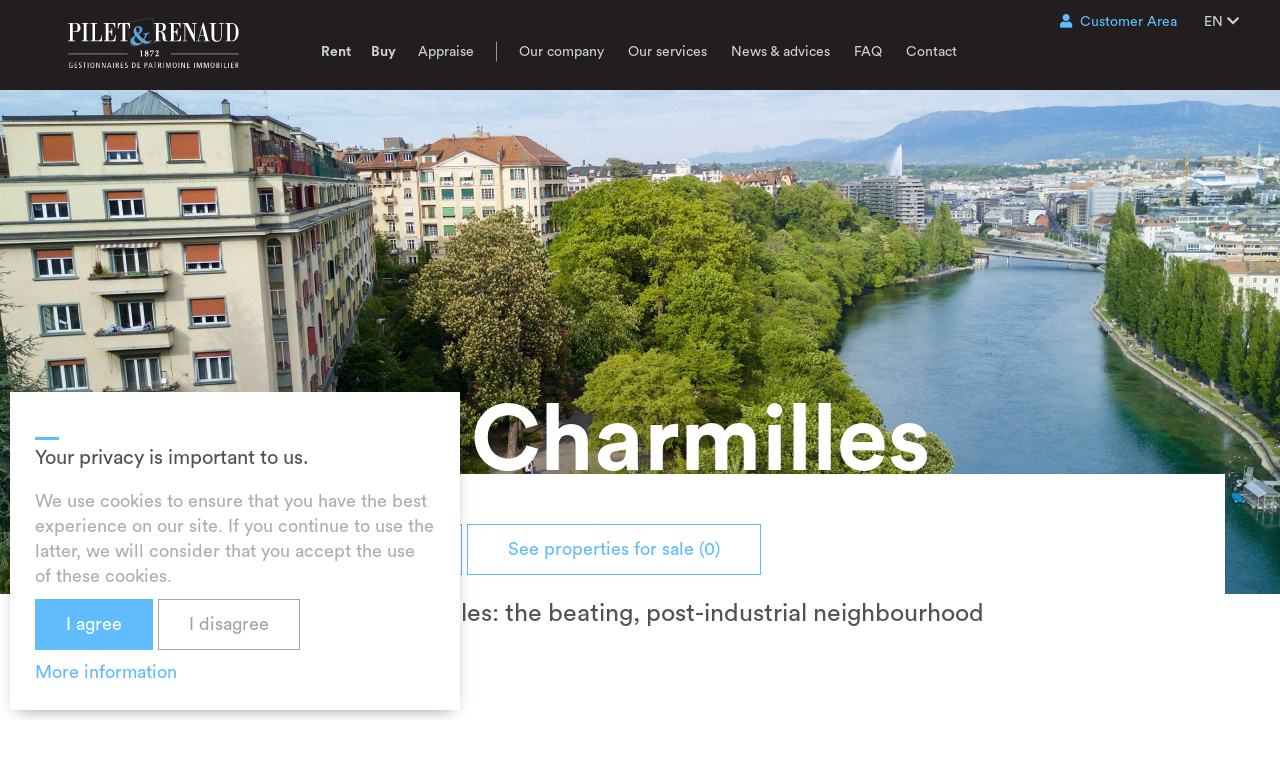

--- FILE ---
content_type: text/html; charset=UTF-8
request_url: https://www.pilet-renaud.ch/en/neighbourhood/detail/quartier/saint-jean
body_size: 9053
content:
<!DOCTYPE html>
<html lang="en" class="page-district">
	<head>
		<meta charset="UTF-8"/>
		<meta name="description" content="pilet&amp;renaud renaud real estate agency real estate geneva agency manager wealth sell buy apartment house rental rent sale neighbourhoods lake geneva services property management construction project management promotion commercial brokering brokers condominium ownership PPE tenants clients prestige glossary residential parking building integrity ethical investment employee tenancy estate agent housing sechehaye bouvier barbier mueller schild miazza russo braschoss georges favon neighbourhood area district saint-jean st-jean" />
		<meta name="keywords" content="pilet&renaud renaud real estate agency real estate geneva agency manager wealth sell buy apartment house rental rent sale neighbourhoods lake geneva services property management construction project management promotion commercial brokering brokers condominium ownership PPE tenants clients prestige glossary residential parking building integrity ethical investment employee tenancy estate agent housing sechehaye bouvier barbier mueller schild miazza russo braschoss georges favon neighbourhood area district" />
				<meta property="og:url"           content="https://www.pilet-renaud.ch/en/neighbourhood/detail/quartier/saint-jean" />
		<meta property="og:type"          content="website" />
		<meta property="og:title"         content="WHATEVER YOU HAVE IN MIND, WE HOLD THE KEY." />
		<meta property="og:description"   content="Pilet & Renaud, Gestionnaires de patrimoine immobilier" />
		<meta property="og:image"         content="https://www.pilet-renaud.ch/images/front/pilet-renaud-og.jpg" />
						<title>Pilet &amp; Renaud</title>

								<link rel="alternate" hreflang="en" href="https://www.pilet-renaud.ch/en/neighbourhood/detail/quartier/saint-jean" />
								<link rel="alternate" hreflang="fr" href="https://www.pilet-renaud.ch/fr/quartiers/detail/quartier/saint-jean" />
						
				<meta name="viewport" content="width=device-width,initial-scale=1.0,maximum-scale=1.0,user-scalable=0"/>
				<link rel="icon" type="image/png" sizes="32x32" href="/favicon-32x32.png">
		<link rel="icon" type="image/png" sizes="16x16" href="/favicon-16x16.png">
		<link rel="mask-icon" href="/safari-pinned-tab.svg" color="#60bcfd">
		<meta name="theme-color" content="#ffffff">
				<link href="/js/fontawesome-pro-5.8.2/css/all.min.css" rel="stylesheet" type="text/css" />
		<link href="/css/fonts/circular/circular.css" rel="stylesheet" type="text/css"/>
		<link href="/css/fonts/acta/acta.css" rel="stylesheet" type="text/css"/>
		<link href="/assets/bootstrap/dist/css/bootstrap.min.css" rel="stylesheet" type="text/css"/>
		<link href="/css/less/front/akbootstrap.css" rel="stylesheet" type="text/css"/>
		<link href="/css/less/pilet.css?t=1502" rel="stylesheet" type="text/css"/>
		<link href="/css/less/subnav.css?t=1502" rel="stylesheet" type="text/css"/>
		<link href="/css/less/front/style.css?t=1502" rel="stylesheet" type="text/css"/>
		<link href="/css/less/vente.css?t=1502" rel="stylesheet" type="text/css"/>
								<!-- HTML5 Shim and Respond.js IE8 support of HTML5 elements and media queries -->
		<!-- WARNING: Respond.js doesn't work if you view the page via file:// -->
		<!--[if lt IE 9]> <script src="/assets/html5shiv/dist/html5shiv.min.js"></script> <script src="/assets/respond/dest/respond.min.js"></script> <![endif]-->
		<script async
			src="//book.timify.com/widget/widget.min.js"
			id="timify-widget"
			data-position="flexible"
			data-locale="en-gb"
		></script>
			</head>
	<body>
						<header>
			<a href="https://www.pilet-renaud.ch/en/homepage" class="header-logo"></a>
<div class="burger"></div>
<nav class="navbar navbar-pilet">
	<ul class="nav navbar-nav navbar-main">
		
<li class="has-sub">
	<a href="#" class="bold">Rent</a>
	<ul>
		<li>
			<a href="https://www.pilet-renaud.ch/en/rent/apartments">Apartments</a>
		</li>
		<li>
			<a href="https://www.pilet-renaud.ch/en/rent/houses">Villas</a>
		</li>
		<li class="">
			<a href="https://www.pilet-renaud.ch/en/rent/student-accomodation">Student accommodation</a>
		</li>
		<li>
			<a href="https://www.pilet-renaud.ch/en/rent/offices">Office spaces</a>
		</li>
		<li>
			<a href="https://www.pilet-renaud.ch/en/rent/commercial-spaces">Commercial units</a>
		</li>
		<li>
			<a href="https://www.pilet-renaud.ch/en/rent/commercial-units">Factory & workshop units</a>
		</li>
		<li>
			<a href="https://www.pilet-renaud.ch/en/rent/warehouse-units">Warehouse units</a>
		</li>
		<li>
			<a href="https://www.pilet-renaud.ch/en/rent/spot">Parking spaces</a>
		</li>
		<li class="separator"></li>
		<li>
			<a href="https://www.pilet-renaud.ch/en/rent/neighbourhood">Find by neighbourhood or municipality</a>
		</li>
		<li>
			<a href="https://www.pilet-renaud.ch/en/rent/useful-documents">Useful documents</a>
		</li>
	</ul>
</li>
<li class="has-sub">
	<a href="#" class="bold">Buy</a>
	<ul>
		<li>
			<a href="https://www.pilet-renaud.ch/en/buy/apartments">Apartments</a>
		</li>
		<li>
			<a href="https://www.pilet-renaud.ch/en/buy/houses">Villas</a>
		</li>
		<li>
			<a href="https://www.pilet-renaud.ch/en/buy/new-developments">New constructions</a>
		</li>
		<li>
			<a href="https://www.pilet-renaud.ch/en/buy/luxury">Luxury</a>
		</li>
		<li>
			<a href="https://www.pilet-renaud.ch/en/buy/lands">Lands</a>
		</li>
		<li>
			<a href="https://www.pilet-renaud.ch/en/buy/investments">Investments</a>
		</li>
		<li class="separator"></li>
		<li>
			<a href="https://www.pilet-renaud.ch/en/neighbourhood">Find by neighbourhood or municipality</a>
		</li>
	</ul>
</li>
<li class="">
	<a href="https://www.pilet-renaud.ch/en/homepage/valuate">Appraise</a>
</li>
<li class="separator"></li>
		<li class="has-sub ">
			<a href="https://www.pilet-renaud.ch/en/homepage/company-pilet-renaud">Our company</a>
			<ul>
				<li class="">
					<a href="https://www.pilet-renaud.ch/en/values">Our values</a>
				</li>
				<li class="">
					<a href="https://www.pilet-renaud.ch/en/history">Our history</a>
				</li>
				<li class="">
					<a href="https://www.pilet-renaud.ch/en/sustainability">Sustainable development</a>
				</li>
				<li class="">
					<a href="https://www.pilet-renaud.ch/en/key-figures">Key figures</a>
				</li>
				<li class="">
					<a href="https://www.pilet-renaud.ch/en/management">Management</a>
				</li>
				<li class="">
					<a href="https://www.pilet-renaud.ch/en/job-offers">Job offers</a>
				</li>
			</ul>
		</li>
																																																<li class="has-sub ">
			<a href="https://www.pilet-renaud.ch/en/homepage/services">Our services</a>
			<ul>
								<li class="">
					<a href="https://www.pilet-renaud.ch/en/services/property-management">Property management</a>
				</li>
								<li class="">
					<a href="https://www.pilet-renaud.ch/en/services/co-ownership-management">Condominium ownership management</a>
				</li>
								<li class="">
					<a href="https://www.pilet-renaud.ch/en/services/brokerage">Sales</a>
				</li>
								<li class="">
					<a href="https://www.pilet-renaud.ch/en/services/commercial-real-estate">Commercial real estate</a>
				</li>
								<li class="">
					<a href="https://www.pilet-renaud.ch/en/services/property-developments">Real estate development</a>
				</li>
								<li class="">
					<a href="https://www.pilet-renaud.ch/en/services/renovation-transformation">Renovation &amp; transformation</a>
				</li>
								<li class="">
					<a href="https://www.pilet-renaud.ch/en/services/finance">Finance</a>
				</li>
								<li class="">
					<a href="https://www.pilet-renaud.ch/en/services/it-project-management">IT &amp; project management</a>
				</li>
							</ul>
		</li>
		<li class="has-sub ">
			<a href="https://www.pilet-renaud.ch/en/news-advices">News & advices</a>
			<ul>
								<li class="">
					<a href="https://www.pilet-renaud.ch/en/news-advices?category=news">
						News
					</a>
				</li>
								<li class="">
					<a href="https://www.pilet-renaud.ch/en/news-advices?category=brokerage">
						Brokerage
					</a>
				</li>
								<li class="">
					<a href="https://www.pilet-renaud.ch/en/news-advices?category=property-management">
						Property management 
					</a>
				</li>
								<li class="">
					<a href="https://www.pilet-renaud.ch/en/news-advices?category=research">
						Analyzes
					</a>
				</li>
								<li class="">
					<a href="https://www.pilet-renaud.ch/en/news-advices?category=sustainable-renovation">
						Sustainable renovation
					</a>
				</li>
								<li class="separator"></li>
				<li>
					<a href="https://www.pilet-renaud.ch/en/news-advices/real-estate-glossary">Real Estate Glossary</a>
				</li>
			</ul>
		</li>
		<li class="">
			<a href="https://www.pilet-renaud.ch/en/homepage/faq">FAQ</a>
		</li>
		<li class="">
			<a href="https://www.pilet-renaud.ch/en/homepage/contact">Contact</a>
		</li>
		<li class="back"></li>
	</ul>
</nav>

<nav class="navbar navbar-pilet-extra">
	<ul class="nav navbar-nav navbar-secondary">
		<li class="login-dropdown">
			<a href="#" class="blue"><i class="fas fa-user"></i>Customer Area</a>
			<div>
				<ul>
					<li class="title hidden-xs"><b class='chez' style='color:#525252;'>Chez</b><span class='blue'><b><i>Moi</i></b></span></li>
					<li class="title separator visible-xs">Log in to your <b class='chez' style='color:#525252;'>Chez</b><span class='blue'><b><i>Moi</i></b></span> area</li>
					<li class="tenant-space">
						<a href="https://chezmoi.pilet-renaud.ch/espace-locataire">
							<img src="/images/front/menu_locataire.png" srcset="/images/front/menu_locataire.png 1x, /images/front/menu_locataire@2x.png 2x">
							<span>Tenant area</span>
						</a>
					</li>
					<li class="copro-space">
						<a href="https://chezmoi.pilet-renaud.ch/espace-coproprietaire">
							<img src="/images/front/menu_coproprietaire.png" srcset="/images/front/menu_coproprietaire.png 1x, /images/front/menu_coproprietaire@2x.png 2x">
							Co-owner area
						</a>
					</li>
					<li>
						<a href="https://prsa-online.ch" target="_blank">
							<img src="/images/front/menu_locataire.png" srcset="/images/front/menu_proprietaire.png 1x, /images/front/menu_proprietaire@2x.png 2x">
							<span>Owner area</span>
						</a>
					</li>
				</ul>
			</div>
		</li>
		<li class="lang-dropdown">
			<a
				href="#"
				hreflang="en"
			>
				EN <em class="fas fa-chevron-down"></em>
			</a>
			<div>
				<ul>
											<li>
							<a
								href="https://www.pilet-renaud.ch/en/homepage/set_user_language/?eyJsYW5ndWFnZSI6ImZyIiwiZnJvbSI6Imh0dHBzOlwvXC93d3cucGlsZXQtcmVuYXVkLmNoXC9mclwvcXVhcnRpZXJzXC9kZXRhaWxcL3F1YXJ0aWVyXC9zYWludC1qZWFuIiwicXVhcnRpZXIiOiJzYWludC1qZWFuIn0="
								hreflang="fr"
							>
								FR
							</a>
						</li>
									</ul>
			</div>
		</li>
	</ul>
</nav>
<script>
window.addEventListener('load', function() {
	$("header .burger").click(function() {
		$('header').toggleClass('open');
		$('body').toggleClass('menu-open');
	});
	$("header li.has-sub").click(function(e) {
		if($(window).outerWidth() < 768) {
			e.preventDefault();
		}
		const isOpen = $(this).hasClass('open');
		$(".login-dropdown").removeClass('open');
		$("header li.has-sub.open").removeClass('open');
		if(!isOpen) {
			$(this).toggleClass('open');
		}
	});
	$("header li.back").click(function() {
		$("header li.has-sub.open").removeClass('open');
	});
	$("header li.has-sub ul").click(function(e) {
		e.stopPropagation();
	});
	$(".login-dropdown > a").click(function(e) {
		const isOpen = $(".login-dropdown").hasClass('open');
		$(".login-dropdown").removeClass('open');
		$("header li.has-sub.open").removeClass('open');
		if(!isOpen) {
			$(".login-dropdown").toggleClass('open');
		}
	});
	$(".lang-dropdown > a").click(function(e) {
		const isOpen = $(".lang-dropdown").hasClass('open');
		console.log(isOpen);
		$(".lang-dropdown").removeClass('open');
		$("header li.has-sub.open").removeClass('open');
		if(!isOpen) {
			$(".lang-dropdown").toggleClass('open');
		}
	});
	$(".login-dropdown > a, .lang-dropdown > a").click(function(e) {
		if($(window).outerWidth() < 768) {
			const windowsHeight = $(window).outerHeight();
			$(this).parent().children('div, ul').height(windowsHeight - 90 - 40);
		}
	});
});
</script>
					</header>
		
		<div class="page page-1" style="background:url('/images/front/quartier/saint-jean.jpg') no-repeat center center;background-size:cover;">
	<div class="container full-height">
		<h2 class="h1" style="">St-Jean - Charmilles</h2>
	</div>
</div>
<div class="page page-2">
	<div class="container" style="position:relative;">
		<div class="row bg-white mt-custom">
			<div class="col-sm-10 col-sm-offset-1 col-xs-12">
				<div class="area-button-action">
					<a href="https://www.pilet-renaud.ch/en/rent/apartments#dHlwZT1BUFBBUlRFTUVOVF9NQUlTT04mdHJhbnNhY3Rpb249cmVudCZkaXN0cmljdHMlNUIlNUQ9c2FpbnQtamVhbg==" class="btn btn-b-blue btn-location">See properties for rent <span class="value"></span></a>
					<a href="https://www.pilet-renaud.ch/en/buy/apartments#dHlwZT1BUFBBUlRFTUVOVF9NQUlTT04mdHJhbnNhY3Rpb249c2VsbCZkaXN0cmljdHMlNUIlNUQ9c2FpbnQtamVhbg==" class="btn btn-b-blue btn-sell">See properties for sale <span class="value"></span></a>
				</div>
				<h1 class="h3 blue">
					Living in St-Jean - Charmilles: the beating, post-industrial neighbourhood
				</h1>
				<div class="h-scroll"><font color="#60bcfd">IN A GLIMPSE</font><br />
<br />
<font color="#525252">You want to rent or buy an apartment or a house in St-Jean - Charmille ? Here are a few key information that can help you take your decision</font><br />
<table border="1" width="100%"><br />
<td width="40%">Proximity to shops</td><td width="15%">Green</td><td width="15%">Animation </td><td width="30%">Public transportation</td>
</tr>
<tr>
<td align="center"><font color="#60bcfd">*****</font></td>
<td align="center"><font color="#60bcfd">**</font></td>
<td align="center"><font color="#60bcfd">*****</font></td>
<td align="center"><font color="#60bcfd">*****</font></td>
</tr></table>
<br />
<br />
<font color="#60bcfd">DISCOVER THE NEIGHBOURHOOD</font><br />
<br />
<p align="justify"> On the right bank of the Rhône, the Charmilles district used to be the main industrial area in Geneva. A district for the working-class, it was also home to the famous Charmilles stadium where Servette FC played in front of thousands of football fans throughout the 20th century.  <br />
<br />
Since the early 2000s, the Charmilles area has deeply transformed. Industrial activities have moved out and the stadium was brought down. The neighbourhood has somehow settled down. It’s now a family-friendly area with a pleasant balance of urban and green spaces. <br />
<br />
On the South of the railroad lies the St-Jean district, which stretches to the Rhone. In some streets of the area, you’ll feel you’re in a village. There’s quite a dynamic commercial life with countless stores, art galleries, restaurants and bars. And also the Planete Charmilles shopping centre. The whole neighbourhood is very well connected to the airport and railway station.<br />
</p>
<br />
<font color="#60bcfd">DID YOU KNOW ?</font><br />
<br />
<font color="#525252"> Lyon 77, a building supervised by Pilet & Renaud </font><br />
<br />
<p align="justify"> Lyon 77 is a modern-looking tower. An ambitious, 14-storey building overlooking the Place des Charmilles. It stands at the corner of rue de Lyon and avenue d’Aïre. A witness of the transformation of the Charmilles neighbourhood, this project by Pilet & Renaud is a tall, versatile building with administrative and housing spaces. The first floor is planned for stores and restaurants.</p>
<a href="https://www.lyon77.ch/en/home/">DÉCOUVREZ LE PROJET LYON77</a><br />
<br />
<br />
<font color="#525252">The Maison Ronde (Round House)</font><br />
<br />
<p align="justify"> What the Genevans call "la Maison Ronde" is actually a group of 5 buildings with the shape of a hemicycle. This original work of art by Maurice Braillard is both an architectural project and an urban concept: the Maison Ronde was built at the end of the 1920s as housing for the working class. The inner courtyard is designed as a small village, with its workshops, retailers and children's playgrounds... that mothers were able to watch from their kitchen! The Maison Ronde was registered as a historical monument in 1995.</p>
<I> La Maison Ronde – Rue Charles-Giron 11-19, 1203 Genève</I><br />
<br />
<br />
<font color="#525252">Parc des Franchises</font><br />
<br />
<p align="justify"> The Parc des Franchises is home to an extraordinary biotope with multiple tree and plant species. The park also offers outdoor training facilities and a open air cinema festival every summer.</p>
<I> Parc des Franchises – Avenue de Châtelaine, 1219 Châtelaine</I><br />
<br />
<br />
<font color="#60bcfd"> LIFE IN THE ST-JEAN - CHARMILLES NEIGHBOURHOOD</font></div>
								<div class="features"><div class="feature-wrapper text-center"><div class="feature feature-parc text-center"><div class="vcenter"><div class="vchild"><span class="value">7</span></div></div></div><div class="title gray">Parks and gardens</div></div><div class="feature-wrapper text-center"><div class="feature feature-school text-center"><div class="vcenter"><div class="vchild"><span class="value">7</span></div></div></div><div class="title gray">Schools</div></div><div class="feature-wrapper text-center"><div class="feature feature-hospital text-center"><div class="vcenter"><div class="vchild"><span class="value">1</span></div></div></div><div class="title gray">Medical centres</div></div><div class="feature-wrapper text-center"><div class="feature feature-sport text-center"><div class="vcenter"><div class="vchild"><span class="value">7</span></div></div></div><div class="title gray">Sports centres</div></div></div>
							</div>
		</div>
	</div>
</div>

		<div class="modal fade" id="modal-news" tabindex="-1" role="dialog" aria-labelledby="modalNewsLabel">
	<div class="modal-vcenter">
		<div class="modal-dialog" role="document">
			<div class="modal-content">
				<div class="modal-header">
					<button type="button" class="close close-circle" data-dismiss="modal" aria-label="Close"><span aria-hidden="true">&times;</span></button>
				</div>
				<div class="modal-body">
					<div class="modal-category blue"></div>
					<h4 class="modal-title" id="modalNewsLabel"></h4>
					<hr />
					<p class="modal-description"></p>
				</div>
				<div class="modal-footer">
					<a href="https://www.pilet-renaud.ch/en/homepage/contact" class="btn btn-b-blue btn-go btn-contact">Nous contacter</a>
					<a href="#" class="btn btn-b-blue btn-go learn-more">Learn more</a>
				</div>
			</div>
		</div>
	</div>
</div>
						
<footer>
	<div class="container">
		<div class="row main-footer">
			<div class="col-md-3 col-sm-12 footer-accordeon">
				<h4>Pilet & Renaud <i class="far fa-chevron-down hidden-md hidden-lg"></i></h4>
				<div>
					<ul>
						<li>
							<a class="footer-link" data-event="clic_footer_en_louer_appartements" href="https://www.pilet-renaud.ch/en/accueil/search/transaction/rent/type/APPARTEMENT#dHlwZT1BUFBBUlRFTUVOVCZ0cmFuc2FjdGlvbj1yZW50">
								Apartments for rent in Geneva
							</a>
						</li>
						<li>
							<a class="footer-link" data-event="clic_footer_en_vendre_appartements" href="https://www.pilet-renaud.ch/en/accueil/search/transaction/sell/type/APPARTEMENT#dHlwZT1BUFBBUlRFTUVOVCZ0cmFuc2FjdGlvbj1zZWxs">
								Apartments for sale in Geneva
							</a>
						</li>
						<li>
							<a class="footer-link" data-event="clic_footer_en_louer_villas" href="https://www.pilet-renaud.ch/en/accueil/search/transaction/rent/type/MAISON#dHlwZT1NQUlTT04mdHJhbnNhY3Rpb249cmVudA==">
								Villas for rent in Geneva
							</a>
						</li>
						<li>
							<a class="footer-link" data-event="clic_footer_en_vendre_villas" href="https://www.pilet-renaud.ch/en/accueil/search/transaction/sell/type/MAISON#dHlwZT1NQUlTT04mdHJhbnNhY3Rpb249c2VsbA==">
								Villas for sale in Geneva
							</a>
						</li>
					</ul>
				</div>
			</div>
			<div class="col-md-3 col-sm-12 footer-accordeon">
				<h4>Address <i class="far fa-chevron-down hidden-md hidden-lg"></i></h4>
				<div>
					<ul class="condensed">
						<li>
							<b>Pilet & Renaud SA</b>
						</li>
						<li>
							2, boulevard Georges-Favon
						</li>
						<li>
							CH - 1204 Genève
						</li>
						<li>
							<a class="email64 blue" href="#c2VydmljZUBwaWxldC1yZW5hdWQuY2g="></a>
						</li>
					</ul>
				</div>
			</div>
			<div class="col-md-3 col-sm-12 footer-accordeon open">
				<h4>Contact us <i class="far fa-chevron-down hidden-md hidden-lg"></i></h4>
				<div>
					<ul class="condensed">
						<li>
							<b>Opening hours</b>
						</li>
						<li>
							Monday to Friday
						</li>
						<li>
							9 AM to 5 PM
						</li>
					</ul>
					<ul class="condensed">
						<li>
							<b>By phone</b>
						</li>
						<li>
							+41 22 322 92 22
						</li>
						<li>
							Monday to Friday
						</li>
						<li>
							9 AM to 12 PM
						</li>
						<li>
							2 PM to 5 PM
						</li>
					</ul>
				</div>
			</div>
			<div class="col-md-3 col-sm-12 footer-accordeon visible-xs">
				<h4><b class='chez' style='color:#525252;'>Chez</b><span class='blue'><b><i>Moi</i></b></span> <span class="small gray">Your customer areas</span> <i class="far fa-chevron-down hidden-md hidden-lg"></i></h4>
				<div>
					<ul class="condensed">
						<li>
							<a class="tenant-space" href="https://chezmoi.pilet-renaud.ch/espace-locataire">
								<span>Tenant area</span>
							</a>
						</li>
						<li class="copro-space">
							<a class="copro-space" href="https://chezmoi.pilet-renaud.ch/espace-coproprietaire">
								<span>Co-owner area</span>
							</a>
						</li>
						<li>
							<a href="https://prsa-online.ch" target="_blank">
								<span>Owner area</span>
							</a>
						</li>
					</ul>
				</div>
			</div>
						<div class="col-md-3 hidden-sm hidden-xs actuality-box">
				<h4>News</h4>
				<article>
					<div class="article-category">A LOUER</div>
					<div class="article-title">
						NOW LEASING – NEW COMMERCIAL SPACES IN MEYRIN
					</div>
					<div class="article-text">
						<p><strong>Meyrin 49: an address in full transformation.</strong><br />
Formerly an office building, <strong>49 Route de Meyrin</strong> is set to become a new <strong>place to live and connect</strong>, combining <strong>residential units, commercial spaces, and green areas</strong>.</p>

<p>Scheduled for delivery in the <strong>fourth quarter of 2028</strong>, this <strong>SNBS Gold&ndash;certified</strong> project will offer <strong>flexible and adaptable retail arcades</strong> designed for <strong>shops, services, liberal professions, and paramedical activities</strong>.</p>

<p>? <strong>A strategic location on a high-traffic axis</strong><br />
?️ <strong>A district in transformation, with more than 600 new housing units planned</strong><br />
? <strong>Brand-new spaces ready to be fitted out to your needs</strong></p>
					</div>
					<div class="read-more item" data-image="https://www.pilet-renaud.ch/medias/image/e6cb1ad3-d805a9a2a6e1c8283f44e267b26e3dc6/BOU_ARC_41_DTE_GEN_Aerienne_parascolaire_ok2.png" data-contact="https://www.pilet-renaud.ch/en/homepage/contact/news/191" data-link="https://49routedemeyrin.ch/" data-title="NOW LEASING – NEW COMMERCIAL SPACES IN MEYRIN" data-category="A LOUER" data-description="Meyrin 49: an address in full transformation.
Formerly an office building, 49 Route de Meyrin is set to become a new place to live and connect, combining residential units, commercial spaces, and green areas.

Scheduled for delivery in the fourth quarter of 2028, this SNBS Gold&amp;ndash;certified project will offer flexible and adaptable retail arcades designed for shops, services, liberal professions, and paramedical activities.

? A strategic location on a high-traffic axis
?️ A district in transformation, with more than 600 new housing units planned
? Brand-new spaces ready to be fitted out to your needs" data-toggle="modal" data-target="#modal-news">
						<i class="fal fa-arrow-circle-right"></i>Learn more
					</div>
				</article>
			</div>
					</div>
	</div>
	<div class="secondary-footer-container">
		<div class="container">
			<div class="secondary-footer row">
				<div class="col-md-3 col-sm-12 col-xs-12">
					<div class="lang-selector hidden-xs hidden-sm">
						<a href="#">EN <i class="fas fa-chevron-down"></i></a>
						<ul>
															<li>
									<a
										href="https://www.pilet-renaud.ch/fr/quartiers/detail/quartier/saint-jean"
										hreflang="fr"
									>
										FR
									</a>
								</li>
													</ul>
					</div>
					<div class="socials">
						<a class="social social-facebook" href="https://www.facebook.com/PiletRenaudSa/" target="_blank">
							<i class="fab fa-facebook"></i>
						</a>
						<a class="social social-instagram" href="https://www.instagram.com/piletrenaud/" target="_blank">
							<i class="fab fa-instagram"></i>
						</a>
						<a class="social social-linkedin" href="https://www.linkedin.com/company/6426844/" target="_blank">
							<i class="fab fa-linkedin"></i>
						</a>
						<a class="social social-youtube" href="https://www.youtube.com/channel/UCpVyDI099fGDQQjtHUM2ztg" target="_blank">
							<i class="fab fa-youtube"></i>
						</a>
					</div>
				</div>
				<div class="col-md-3 col-sm-12 col-xs-12">
					<div class="gdpr-box text-left-xs ml-8-xs">
						<a href="https://www.pilet-renaud.ch/en/homepage/gdpr">Privacy policy</a>
					</div>
				</div>
				<div class="col-md-3 col-sm-12 col-xs-12 hidden-xs">
					<div class="toggle-customer-space">
						<ul>
							<li>
								<a class="tenant-space" href="https://chezmoi.pilet-renaud.ch/espace-locataire">
									<span>Tenant area</span>
								</a>
							</li>
							<li class="copro-space">
								<a class="copro-space" href="https://chezmoi.pilet-renaud.ch/espace-coproprietaire">
									<span>Co-owner area</span>
								</a>
							</li>
							<li>
								<a href="https://prsa-online.ch" target="_blank">
									<span>Owner area</span>
								</a>
							</li>
						</ul>
						<a class="toggler"><span><b class='chez' style='color:#525252;'>Chez</b><span class='blue'><b><i>Moi</i></b></span> <span class="small gray">Your customer areas</span> <span class="small blue"><i class="far fa-chevron-down"></i></span></a>
					</div>
				</div>
			</div>
		</div>
	</div>
	<script>
		document.addEventListener("DOMContentLoaded", function() {
			$(".footer-accordeon h4").click(function() {
				$(this).parent().toggleClass('open');
			});
		});
	</script>
</footer>
		
<div class="credit">
	<div class="container">
		<div class="row">
			<div class="col-sm-4 col-xs-12 text-left-xs ml-8-xs">
				<div class="powered"><img src="/images/front/logo-atipik.png" alt="logo Atipik" width="9" height="11" /><span class="text">Handcrafted with love by</span>&nbsp;<a href="https://www.atipik.ch" target="_blank">atipik</a></div>
			</div>
			<div class="col-sm-8 col-xs-12 text-right text-left-xs ml-8-xs mt-8-xs pr-0">
				Photos : <strong>Laurent Guiraud</strong> / <strong>Aurélien Bergot</strong> <span class="hidden-xs">/</span><div class="clearfix visible-xs"></div> Photos drône : <strong>Staprod</strong>
			</div>
		</div>
	</div>
</div>
		
				<script src="/assets/jquery/dist/jquery.min.js" type="text/javascript"></script>
		<script src="/assets/jquery-migrate/jquery-migrate.min.js" type="text/javascript"></script>
		<script src="/assets/bootstrap/dist/js/bootstrap.min.js" type="text/javascript"></script>
		<script src="/assets/jquery-ui/jquery-ui.min.js" type="text/javascript"></script>
		<script src="/js/modernizr/modernizr.min.js" type="text/javascript"></script>
		<script src="/assets/modernizr-retina-test/modernizr-retina-test.js" type="text/javascript"></script>
		<script src="/js/jquery.class.min.js" type="text/javascript"></script>
		<script src="/assets/jqueryui-touch-punch/jquery.ui.touch-punch.min.js" type="text/javascript"></script>
		<script src="/assets/twig.js/twig.min.js" type="text/javascript"></script>

		<script src="/js/jquery.json.min.js" type="text/javascript"></script>
		<script src="/js/jquery.twist.min.js" type="text/javascript"></script>
		<script src="/js/jquery.base64.min.js" type="text/javascript"></script>

		<script type="text/javascript">
		$(function () {
			$('#gdpr .btn-gdpr').on('click',function(){
				var accept = $(this).data('accept');
				$.ajax({
					url: "https://www.pilet-renaud.ch/en/homepage/_set_gdpr",
					method: "POST",
					dataType: "json",
					data: {accept: accept},
				}).done(function(data) {
					if(data.success){
						location.reload();
					}
				});
			})
		})
		// SVG to PNG if needed
		$(function(){
			if(!Modernizr.svg){
				$('img[src*="svg"]').attr('src', function() {
					return $(this).attr('src').replace('.svg', '.png');
				});
			}
			if(Modernizr.hires){
				$('.page-metier .block-text img,.page-article .page-article-content img, .page-reception-print img').addClass('no2x');
				$('img[src*="png"]:not(.no2x)').attr('src', function() {
					return $(this).attr('src').replace('.png', '@2x.png');
				});
				$('img[src*="jpg"]:not(.no2x)').attr('src', function() {
					return $(this).attr('src').replace('.jpg', '@2x.jpg');
				});
			}
		});

		$(function () {
			$('.mailto').each(function(index, element){
				$(element).html($.base64Decode($(element).attr('data-hash')));
			});
			$(".phone-toggle").click(function() {
				$(this).find(".toggle").text($(this).attr("data-tel"));
			});
		})

		$('.email64').each(function(index, el) {
			var addr = $.base64Decode($(el).attr('href').replace('/^#', ''));
			var subject = $(el).attr('data-subject');
			var mailto = 'mailto:'+addr;
			if(subject) {
				mailto += '?subject='+subject;
			}
			$(el).attr('href', mailto);
			$(el).text(addr);
		});

		/*
		 * Textarea counters
		 */
		$(document).on('keyup', 'textarea', function(e){
			var $counter = $(e.currentTarget).next('.textarea-counter');
			if($counter.length > 0) {
				var length = $(e.currentTarget).val().length;
				$(e.currentTarget).next('.textarea-counter').find('.value').html(length);
			}
		});
		</script>
		<script type="text/javascript">
$('#modal-news').on('show.bs.modal', function(e) {
	var $item = $(e.relatedTarget).closest('.item');
	if($item.attr('data-category') == '')
	{
		$(e.currentTarget).find('.modal-body .modal-category').html('News');
	}
	else {
		$(e.currentTarget).find('.modal-body .modal-category').html($item.attr('data-category'));
	}
	$(e.currentTarget).find('.modal-body .modal-title').html($item.attr('data-title'));
	$(e.currentTarget).find('.modal-body .modal-description').html($item.attr('data-description'));
	if($item.data('placeholder')) {
		$(e.currentTarget).find('.modal-header').css("background",'#d8d8d8 url("'+$item.attr('data-image')+'") no-repeat center center');
		$(e.currentTarget).find('.modal-header').css("background-size",'contain');
	} else {
		$(e.currentTarget).find('.modal-header').css("background",'url("'+$item.attr('data-image')+'") no-repeat center center');
		$(e.currentTarget).find('.modal-header').css("background-size",'cover');
	}
	$(e.currentTarget).find('.modal-footer .learn-more').attr("href",$item.attr('data-link'));
	if($item.attr('data-link') == '') {
		$(e.currentTarget).find('.modal-footer .learn-more').hide();
	}
	else {
		$(e.currentTarget).find('.modal-footer .learn-more').show();

	}
	if($item.attr('data-contact') != '') {
		$(e.currentTarget).find('.modal-footer .btn-contact').attr('href',$item.attr('data-contact'));
	} else {

	}
});
</script>
		<script type="text/javascript">
	$('.modal-video').on('hidden.bs.modal', function (e) {
		$(this).find(".YT_VIDEO").removeClass("displayed");
		$(this).find("iframe").remove();
	});

	$('.modal-video').on('show.bs.modal', function (e) {
		$(this).find('.YT_VIDEO').click();
	})
	$(function() {
		$(".YT_VIDEO").each(function() {
			var id = $(this).attr("data-id");
			if(id){
				var imgUrl = 'https://img.youtube.com/vi/' + id + '/sddefault.jpg';
				$(this).css("background-image", "url(" + imgUrl + ")");	
			}
		});
		$(".YT_VIDEO").click(function() {
			$(this).addClass("displayed");
			var id = $(this).attr("data-id");
			var vimeo_id = $(this).attr("data-vimeo-id");
			if(id){
				var url = 'https://www.youtube.com/embed/' + id + '?autoplay=1';
			} else if(vimeo_id){
				var url = 'https://player.vimeo.com/video/' + vimeo_id + '?autoplay=1';
			} else {
				var url = $(this).attr("data-url");
			}
			var iframe = $("<iframe></iframe>");
			iframe.addClass("embed-responsive-item yvideo");
			iframe.attr("type", "text/html");
			iframe.attr("frameborder", "0");
			iframe.attr("src", url);
			iframe.attr("allow", "autoplay; fullscreen");
			iframe.attr("allowfullscreen", "allowfullscreen");
			iframe.attr("mozallowfullscreen", "mozallowfullscreen");
			iframe.attr("msallowfullscreen", "msallowfullscreen");
			iframe.attr("oallowfullscreen", "oallowfullscreen");
			iframe.attr("webkitallowfullscreen", "webkitallowfullscreen");
			iframe.insertAfter($(this));
		});
	});
</script>
		
<script type="text/javascript">
	$(function(){
		var arg = 'type=APPARTEMENT_MAISON&transaction=rent&districts[]=saint-jean';
		var url = 'https://www.pilet-renaud.ch/en/homepage/search_count';
		url = url + '#' + $.base64Encode(encodeURI(arg));
		$.ajax({
			url: url,
			method: 'POST',
			data: arg,
			dataType: 'json'
		}).done(function(data, textStatus, jqXHR) {
			if(data.success) {
				$('.btn-location .value').html('('+data.data+')');
			} else {
				$('.btn-location .value').html('(0)');
			}
		}).fail(function(jqXHR, textStatus, errorThrown) {

		}).always(function(data, textStatus, jqXHR) {

		});

		arg = 'type=APPARTEMENT_MAISON&transaction=sell&districts[]=saint-jean';
		url = 'https://www.pilet-renaud.ch/en/homepage/search_count';
		url = url + '#' + $.base64Encode(encodeURI(arg));
		$.ajax({
			url: url,
			method: 'POST',
			data: arg,
			dataType: 'json'
		}).done(function(data, textStatus, jqXHR) {
			if(data.success) {
				$('.btn-sell .value').html('('+data.data+')');
			} else {
				$('.btn-sell .value').html('(0)');
			}
		}).fail(function(jqXHR, textStatus, errorThrown) {

		}).always(function(data, textStatus, jqXHR) {

		});
	});
</script>

								<div id="gdpr">
			<h2 class="b-blue">Your privacy is important to us.</h2>
			<p>We use cookies to ensure that you have the best experience on our site. If you continue to use the latter, we will consider that you accept the use of these cookies.</p>
			<button class="btn btn-blue btn-gdpr" data-accept="1">I agree</button>
			<button class="btn btn-b-grey btn-gdpr" data-accept="0">I disagree</button>
			<a href="https://www.pilet-renaud.ch/en/homepage/gdpr">More information</a>
		</div>
			</body>
</html>


--- FILE ---
content_type: text/css; charset=utf-8
request_url: https://www.pilet-renaud.ch/css/fonts/circular/circular.css
body_size: 199
content:
@font-face{font-family:'circular';font-style:normal;font-weight:300;src:local('☺︎'), url('/css/fonts/circular/circularstd-book.eot');src:url('/css/fonts/circular/circularstd-book.eot?#iefix') format('embedded-opentype'),
url('/css/fonts/circular/circularstd-book.woff') format('woff'),
url('/css/fonts/circular/circularstd-book.ttf') format('truetype')}@font-face{font-family:'circular';font-style:italic;font-weight:300;src:local('☺︎'), url('/css/fonts/circular/circularstd-bookitalic.eot');src:url('/css/fonts/circular/circularstd-bookitalic.eot?#iefix') format('embedded-opentype'),
url('/css/fonts/circular/circularstd-bookitalic.woff') format('woff'),
url('/css/fonts/circular/circularstd-bookitalic.ttf') format('truetype')}@font-face{font-family:'circular';font-style:normal;font-weight:500;src:local('☺︎'), url('/css/fonts/circular/circularstd-medium.eot');src:url('/css/fonts/circular/circularstd-medium.eot?#iefix') format('embedded-opentype'),
url('/css/fonts/circular/circularstd-medium.woff') format('woff'),
url('/css/fonts/circular/circularstd-medium.ttf') format('truetype')}@font-face{font-family:'circular';font-style:italic;font-weight:500;src:local('☺︎'), url('/css/fonts/circular/circularstd-mediumitalic.eot');src:url('/css/fonts/circular/circularstd-mediumitalic.eot?#iefix') format('embedded-opentype'),
url('/css/fonts/circular/circularstd-mediumitalic.woff') format('woff'),
url('/css/fonts/circular/circularstd-mediumitalic.ttf') format('truetype')}@font-face{font-family:'circular';font-style:normal;font-weight:700;src:local('☺︎'), url('/css/fonts/circular/circularstd-bold.eot');src:url('/css/fonts/circular/circularstd-bold.eot?#iefix') format('embedded-opentype'),
url('/css/fonts/circular/circularstd-bold.woff') format('woff'),
url('/css/fonts/circular/circularstd-bold.ttf') format('truetype')}@font-face{font-family:'circular';font-style:italic;font-weight:700;src:local('☺︎'), url('/css/fonts/circular/circularstd-bolditalic.eot');src:url('/css/fonts/circular/circularstd-bolditalic.eot?#iefix') format('embedded-opentype'),
url('/css/fonts/circular/circularstd-bolditalic.woff') format('woff'),
url('/css/fonts/circular/circularstd-bolditalic.ttf') format('truetype')}@font-face{font-family:'circular';font-style:normal;font-weight:900;src:local('☺︎'), url('/css/fonts/circular/circularstd-black.eot');src:url('/css/fonts/circular/circularstd-black.eot?#iefix') format('embedded-opentype'),
url('/css/fonts/circular/circularstd-black.woff') format('woff'),
url('/css/fonts/circular/circularstd-black.ttf') format('truetype')}@font-face{font-family:'circular';font-style:italic;font-weight:900;src:local('☺︎'), url('/css/fonts/circular/circularstd-blackitalic.eot');src:url('/css/fonts/circular/circularstd-blackitalic.eot?#iefix') format('embedded-opentype'),
url('/css/fonts/circular/circularstd-blackitalic.woff') format('woff'),
url('/css/fonts/circular/circularstd-blackitalic.ttf') format('truetype')}

--- FILE ---
content_type: text/css; charset=utf-8
request_url: https://www.pilet-renaud.ch/css/less/front/akbootstrap.css
body_size: 2316
content:
a{color:inherit}a:hover,a:focus{text-decoration:none;color:inherit;opacity: .8}ul{padding-left:0;list-style:none}.vcenter{display:table;height:100%;width:100%}.vcenter .vchild{display:table-cell;vertical-align:middle;height:100%;width:100%}.col-vcenter{display:inline-block;vertical-align:middle;float:initial}.full-height{height:100%}.full-width{width:100%}.label-effect{position:relative;padding:24px
0 0;margin:6px
0}.label-effect label{color:#8e969c;position:absolute;top:30px;left:8px;white-space:nowrap;z-index:20;margin:0;pointer-events:none;font-weight:300;font-size:15px;line-height:20px;-webkit-transition:all 200ms ease;-o-transition:all 200ms ease;transition:all 200ms ease}.label-effect input,
.label-effect textarea,
.label-effect .select2{font-size:17px;border:none;max-width:100%;border-bottom:1px solid #8e969c;border-left:1px solid #8e969c;box-shadow:none;border-radius:0;color:#373f48;outline:0;background-color:transparent;padding-left:8px;padding-right:8px;height:auto;min-height:34px}.label-effect input[name="search"],
.label-effect textarea[name="search"],
.label-effect .select2[name="search"]{padding-right:48px}.label-effect input:focus,
.label-effect textarea:focus,
.label-effect .select2:focus{-webkit-box-shadow:none;box-shadow:none}.label-effect .select2{padding-right:28px}.label-effect.filled label{top:0;left:0;font-size:12px;color:#373f48}.label-effect input.has-error,
.label-effect textarea.has-error{border-color:red;background:url('/images/front/ico/ico-error.png') right center;background-image:url('/images/front/ico/ico-error.svg'), none;background-repeat:no-repeat;background-position:right 10px center}.label-effect input.has-error:read-only,
.label-effect textarea.has-error:read-only,
.label-effect input.has-error:disabled,
.label-effect textarea.has-error:disabled{background-color:#eee}.label-effect input.valid,
.label-effect textarea.valid{border-color:#373f48;background:url('/images/front/ico/ico-check.png') right center;background-image:url('/images/front/ico/ico-check.svg'), none;background-repeat:no-repeat;background-position:right 10px center}.label-effect input.valid:read-only,
.label-effect textarea.valid:read-only,
.label-effect input.valid:disabled,
.label-effect textarea.valid:disabled{background-color:#eee}.label-effect.label-effect .btn-input{position:absolute;right:0;top:24px;background:0;padding:6px;border-radius:0}.label-effect.label-effect .btn-input[type="reset"]{right:24px}.label-effect.label-effect .btn-input:active,
.label-effect.label-effect .btn-input:focus{outline:0;-webkit-box-shadow:none;box-shadow:none}.label-effect .help-block{min-height:20px;font-weight:200}.label-effect.center label{right:0;left:0;text-align:center}.label-effect.center input,
.label-effect.center textarea,
.label-effect.center .select2{border-left:0;text-align:center;padding:6px
12px}.label-effect.center .help-block{text-align:center;width:100%}input[type="radio"],input[type="checkbox"]{display:none}input[type="radio"]+label,input[type="checkbox"]+label{margin:6px
0;position:relative;font-weight:300;line-height:24px;padding-right:38px}input[type="radio"]+label:before,input[type="checkbox"]+label:before{position:absolute;right:0;top:0;font-family:'Glyphicons Halflings';content:" ";display:inline-block;width:24px;height:24px;vertical-align:middle;border:1px
solid #8e969c;text-align:center;font-size:12px;line-height:24px;cursor:pointer;-webkit-transition:all 500ms ease;-o-transition:all 500ms ease;transition:all 500ms ease}input[type="radio"]:checked+label:before,input[type="checkbox"]:checked+label:before{content:"\e013";background-color:#ff3d29;border:0;color:white}input[type="radio"].left + label,
input[type="checkbox"].left + label,
.left input[type="radio"] + label,
.left input[type="checkbox"]+label{padding-left:38px;padding-right:0}input[type="radio"].left + label:before,
input[type="checkbox"].left + label:before,
.left input[type="radio"] + label:before,
.left input[type="checkbox"]+label:before{right:auto;left:0}input[type="radio"].center + label,
input[type="checkbox"].center + label,
.center input[type="radio"] + label,
.center input[type="checkbox"]+label{padding-left:0;padding-right:0}input[type="radio"].center + label:before,
input[type="checkbox"].center + label:before,
.center input[type="radio"] + label:before,
.center input[type="checkbox"]+label:before{position:static;display:block;margin:auto;margin-bottom:10px}input[type="radio"]+label:before{border-radius:50%}.form-group{margin:0}.form-group label{line-height:30px}.table-inverse{background:#f0f9fd;color:#373f48;text-transform:uppercase}.table-responsive{margin-bottom:20px}.table{margin-bottom:0}th{font-weight:500}.table>tbody{background:#fff}.table>tbody>tr>td,.table>tbody>tr>th,.table>tfoot>tr>td,.table>tfoot>tr>th,.table>thead>tr>td,.table>thead>tr>th{padding:15px;border-style:solid;border-color:#ddd;border-width:0;border-bottom-width:1px}.table:before{content:"-";display:block;line-height:20px;color:transparent}.table>thead>tr>td,.table>thead>tr>th{border-bottom:0}.table-hover>tbody>tr{color:#373f48;font-weight:300}.table-hover>tbody>tr:hover{background-color:#fafafa}.table-hover-tbody > tbody tr{color:#373f48;font-weight:300}.table-hover-tbody>tbody:hover{background-color:#fafafa}.table-hover-tbody:before{content:""}.btn{border-radius:0}.btn-link{color:inherit}.btn-link:hover{color:inherit}.nav>li>a:focus,.nav>li>a:hover{background:inherit;color:inherit}.form-control:focus,.select2-selection:focus{border-color:#66afe9;outline:0;-webkit-box-shadow:0 0 8px rgba(102, 175, 233, 0.6);box-shadow:0 0 8px rgba(102,175,233,0.6)}.text-danger{color:#ff3d29}.btn-danger{background-color:#ff3d29;border-color:#ff3d29}.btn-danger:hover,.btn-danger:focus,.btn-danger:active,.btn-danger.active.focus,.btn-danger.active:focus,.btn-danger.active:hover,.btn-danger:active.focus,.btn-danger:active:focus,.btn-danger:active:hover{background-color:#ff2f1a;border-color:#ff2f1a}.btn-danger.disabled,
.btn-danger.disabled.active,
.btn-danger.disabled.focus,
.btn-danger.disabled:active,
.btn-danger.disabled:focus,
.btn-danger.disabled:hover,
.btn-danger[disabled],
.btn-danger[disabled].active,
.btn-danger[disabled].focus,
.btn-danger[disabled]:active,
.btn-danger[disabled]:focus,
.btn-danger[disabled]:hover,
fieldset[disabled] .btn-danger,
fieldset[disabled] .btn-danger.active,
fieldset[disabled] .btn-danger.focus,
fieldset[disabled] .btn-danger:active,
fieldset[disabled] .btn-danger:focus,
fieldset[disabled] .btn-danger:hover{background-color:#ff6252;border-color:#ff6252}.btn-clear{background-color:transparent;border-color:#373f48}.btn-clear:hover,.btn-clear:focus,.btn-clear:active,.btn-clear.active.focus,.btn-clear.active:focus,.btn-clear.active:hover,.btn-clear:active.focus,.btn-clear:active:focus,.btn-clear:active:hover{background-color:rgba(0, 0, 0, 0.1);border-color:#30373f}.btn-clear.disabled,
.btn-clear.disabled.active,
.btn-clear.disabled.focus,
.btn-clear.disabled:active,
.btn-clear.disabled:focus,
.btn-clear.disabled:hover,
.btn-clear[disabled],
.btn-clear[disabled].active,
.btn-clear[disabled].focus,
.btn-clear[disabled]:active,
.btn-clear[disabled]:focus,
.btn-clear[disabled]:hover,
fieldset[disabled] .btn-clear,
fieldset[disabled] .btn-clear.active,
fieldset[disabled] .btn-clear.focus,
fieldset[disabled] .btn-clear:active,
fieldset[disabled] .btn-clear:focus,
fieldset[disabled] .btn-clear:hover{background-color:rgba(255,255,255,0.1);border-color:#49535f}.text-success{color:#26d2c9}.btn-success{background-color:#26d2c9;border-color:#26d2c9}.btn-success:hover,.btn-success:focus,.btn-success:active,.btn-success.active.focus,.btn-success.active:focus,.btn-success.active:hover,.btn-success:active.focus,.btn-success:active:focus,.btn-success:active:hover{background-color:#24c5bd;border-color:#24c5bd}.btn-success.disabled,
.btn-success.disabled.active,
.btn-success.disabled.focus,
.btn-success.disabled:active,
.btn-success.disabled:focus,
.btn-success.disabled:hover,
.btn-success[disabled],
.btn-success[disabled].active,
.btn-success[disabled].focus,
.btn-success[disabled]:active,
.btn-success[disabled]:focus,
.btn-success[disabled]:hover,
fieldset[disabled] .btn-success,
fieldset[disabled] .btn-success.active,
fieldset[disabled] .btn-success.focus,
fieldset[disabled] .btn-success:active,
fieldset[disabled] .btn-success:focus,
fieldset[disabled] .btn-success:hover{background-color:#44ddd5;border-color:#44ddd5}.state:before{content:" ";display:inline-block;vertical-align:middle;width:10px;height:10px;border-radius:5px;margin:0
5px;background:#373f48}.state.text-danger:before{background-color:#ff3d29}.state.text-success:before{background-color:#26d2c9}.alert{margin-top:20px;margin-bottom:0}label{font-weight:300}.modal-vcenter{display:table;height:100%;margin:0
auto}.modal-vcenter .modal-dialog{border:0;display:table-cell;vertical-align:middle;background:transparent}.modal-vcenter .modal-content{-webkit-box-shadow:none;box-shadow:none}.modal-vcenter .modal-header,
.modal-vcenter .modal-body,
.modal-vcenter .modal-footer{background:white;border:0}@media (max-width: 767px){.modal-vcenter{width:100%}}.select2-container--bootstrap .select2-selection{border-radius:0}.help-block{color:#bbb}.form-control,.form-control.datepicker{padding-top:4px}.select2-container--bootstrap .select2-selection--single .select2-selection__arrow b{border-width:9px 6px 0}.select2-container--bootstrap.select2-container--open .select2-selection .select2-selection__arrow b{border-width:0 6px 9px}.textarea-counter{float:right;color:black}.glyphicon.glyphicon-one-fine-dot:before{content:"\25cf";font-size:1.5em;line-height:10px}.progress{min-width:128px;max-width:256px;height:12px;border-radius:6px;margin-bottom:0;margin:auto;-webkit-box-shadow:none;box-shadow:none}.progress .progress-bar{-webkit-box-shadow:none;box-shadow:none}.credit{color:#adadad;padding:10px
0;font-size:14px;padding-top:24px}.powered{display:inline-block;vertical-align:top;white-space:nowrap;font-size:14px}.powered img,
.powered .text,
.powered a{display:inline-block;vertical-align:middle}.powered img{margin-right:10px}.powered .text{color:#adadad}.powered a{color:#ff4939;text-decoration:none}.powered a:hover,
.powered a:focus,
.powered a:active,
.powered a:focus:active{opacity: .8}.text-xs-left{text-align:left}.text-xs-right{text-align:right}.text-xs-center{text-align:center}.text-xs-justify{text-align:justify}@media (min-width: 768px){.text-sm-left{text-align:left}.text-sm-right{text-align:right}.text-sm-center{text-align:center}.text-sm-justify{text-align:justify}}@media (min-width: 992px){.text-md-left{text-align:left}.text-md-right{text-align:right}.text-md-center{text-align:center}.text-md-justify{text-align:justify}}@media (min-width: 1200px){.text-lg-left{text-align:left}.text-lg-right{text-align:right}.text-lg-center{text-align:center}.text-lg-justify{text-align:justify}}

--- FILE ---
content_type: text/css; charset=utf-8
request_url: https://www.pilet-renaud.ch/css/less/subnav.css?t=1502
body_size: 479
content:
.navbar-subnav{margin:0;padding:0;border-radius:0 !important;background:#231f20;min-height:30px}.navbar-subnav .nav.navbar-nav.navbar-nav-subnav{display:inline-block;float:none;margin-right:70px}.navbar-subnav .nav.navbar-nav.navbar-nav-subnav>li{padding:0
10px 0 5px;line-height:30px;display:inline-block}.navbar-subnav .nav.navbar-nav.navbar-nav-subnav>li>a{display:inline-block;padding:0;margin:0;color:#aeaeae;font-size:14px}.navbar-subnav .nav.navbar-nav.navbar-nav-subnav>li.separator{padding:0
5px 0 5px;color:#504e4f}.navbar-subnav .nav.navbar-nav.navbar-nav-subnav>li.separator+li{padding-right:5px}.navbar-subnav .nav.navbar-nav.navbar-nav-subnav > li.active a{color:#6fade5}.navbar-subnav .nav.navbar-nav.navbar-nav-subnav>li.lang{position:relative;font-size:14px}.navbar-subnav .nav.navbar-nav.navbar-nav-subnav>li.lang>strong{color:#aeaeae}.navbar-subnav .nav.navbar-nav.navbar-nav-subnav>li.lang>ul{display:none;position:absolute;z-index:10000;top:100%;left:0;min-width:100%;background-color:#231f20;padding:0;margin:0;list-style:none}.navbar-subnav .nav.navbar-nav.navbar-nav-subnav>li.lang>ul>li{padding:0;margin:0}.navbar-subnav .nav.navbar-nav.navbar-nav-subnav>li.lang>ul>li>a{display:block;text-align:center;padding:4px;color:#aeaeae;text-decoration:none}.navbar-subnav .nav.navbar-nav.navbar-nav-subnav>li.lang:hover>ul{display:block}.navbar-subnav.mobile-subnav-sections .text-right{text-align:left !important}.navbar-subnav.mobile-subnav-sections .nav.navbar-nav.navbar-nav-subnav{margin-right:0 !important;margin-left:11px !important}.navbar-subnav.mobile-subnav-sections .nav.navbar-nav.navbar-nav-subnav>li{position:relative;border-bottom:0 !important}.navbar-subnav.mobile-subnav-sections .nav.navbar-nav.navbar-nav-subnav>li::after{content:' ';position:absolute;top:50%;right:0;margin-top:-11px;height:24px;width:1px;background-color:#504e4f}.navbar-subnav.mobile-subnav-sections .nav.navbar-nav.navbar-nav-subnav>li+li::after{display:none}.navbar-subnav.mobile-subnav-sections .nav.navbar-nav.navbar-nav-subnav>li>a{font-size:16px !important;color:#aeaeae !important}.navbar-subnav.mobile-subnav-sections .nav.navbar-nav.navbar-nav-subnav>li.active{background:transparent !important}.navbar-subnav.mobile-subnav-sections .nav.navbar-nav.navbar-nav-subnav > li.active a{color:#6fade5 !important}.navbar-subnav.mobile-subnav-my-home .text-right{text-align:left !important}.navbar-subnav.mobile-subnav-my-home .nav.navbar-nav.navbar-nav-subnav>li>a{margin-left:10px;font-size:16px !important;color:#6fade5 !important}@media (max-width: 991px) and (min-width: 768px){.navbar-subnav .nav.navbar-nav.navbar-nav-subnav{margin:0
15px 0 0}}

--- FILE ---
content_type: text/css; charset=utf-8
request_url: https://www.pilet-renaud.ch/css/less/front/style.css?t=1502
body_size: 20143
content:
html,body{width:100%;height:100%;font-family:'circular',Arial,Helvetica,sans-serif;background:white;font-size:18px;font-weight:300;color:#525252}.home-banner{background:white;padding-top:20px;padding-bottom:18px;font-size:15px;width:100%}@media (max-width: 767px){.home-banner{padding-top:12px;padding-bottom:11px}}.home-banner .container{display:flex;align-items:center}@media (max-width: 767px){.home-banner .container{align-items:flex-start}}.home-banner .container img{margin-right:12px}@media (max-width: 767px){body{padding-top:90px !important}}.ico-padded{position:relative;padding-left:18px;margin:0;color:#aeaeae}.ico-padded:before{content:" ";position:absolute;top:1px;left:0}.ico-padded.ico-mail:before{top:10px;left:1px;background-position:center;background-repeat:no-repeat;background-image:url("/images/front/ico/ico-mail.png");width:11px;height:8px}@media only screen and (-webkit-min-device-pixel-ratio: 2), only screen and (min--moz-device-pixel-ratio: 2), only screen and (-o-min-device-pixel-ratio: 2/1), only screen and (min-device-pixel-ratio: 2), only screen and (min-resolution: 192dpi), only screen and (min-resolution: 2dppx){.ico-padded.ico-mail:before{background-image:url("/images/front/ico/ico-mail@2x.png");background-size:11px 8px}}.ico-padded.ico-phone:before{left:1px;top:4px;background-position:center;background-repeat:no-repeat;background-image:url("/images/front/ico/ico-phone.png");width:11px;height:15px}@media only screen and (-webkit-min-device-pixel-ratio: 2), only screen and (min--moz-device-pixel-ratio: 2), only screen and (-o-min-device-pixel-ratio: 2/1), only screen and (min-device-pixel-ratio: 2), only screen and (min-resolution: 192dpi), only screen and (min-resolution: 2dppx){.ico-padded.ico-phone:before{background-image:url("/images/front/ico/ico-phone@2x.png");background-size:11px 15px}}.ico-padded.ico-fax:before{top:6px;background-position:center;background-repeat:no-repeat;background-image:url("/images/front/ico/ico-fax.png");width:13px;height:12px}@media only screen and (-webkit-min-device-pixel-ratio: 2), only screen and (min--moz-device-pixel-ratio: 2), only screen and (-o-min-device-pixel-ratio: 2/1), only screen and (min-device-pixel-ratio: 2), only screen and (min-resolution: 192dpi), only screen and (min-resolution: 2dppx){.ico-padded.ico-fax:before{background-image:url("/images/front/ico/ico-fax@2x.png");background-size:13px 12px}}h1,h2,h3,.h1,.h2,.h3{position:relative;color:#525252;font-size:38px;font-weight:300;margin:100px
0 50px}@media (max-width: 767px){h1,h2,h3,.h1,.h2,.h3{font-size:30px;margin:50px
0 25px}}h1.b-blue:before,h2.b-blue:before,h3.b-blue:before,.h1.b-blue:before,.h2.b-blue:before,.h3.b-blue:before{content:" ";position:absolute;top:-10px;left:0;height:3px;width:24px;background:#60bcfd}.text-right h1.b-blue:before,
.text-right h2.b-blue:before,
.text-right h3.b-blue:before,
.text-right .h1.b-blue:before,
.text-right .h2.b-blue:before,
.text-right .h3.b-blue:before{left:initial;right:0}h2,.h2{font-size:25px}h3,.h3{font-size:25px}.btn-black{background:rgba(34, 30, 31, 0.8);color:white;font-size:18px;font-weight:300}.btn-black img{margin-right:12px}.btn-black:hover,.btn-black:focus,.btn-black:active,.btn-black:focus:active{background:#221e1f;color:white;outline:none}.tenant-space{color:#60bcfd}.copro-space{color:#3259a4}.btn-blue{background:#60bcfd;color:white;font-size:18px;font-weight:300;padding:12px}.btn-blue img{margin-right:12px}.btn-blue:hover,.btn-blue:focus,.btn-blue:active,.btn-blue:focus:active{background:#60bcfd;color:white;outline:none;opacity:1}.btn.ico-left{padding-left:52px !important}.btn.ico-left .ico{position:absolute;left:20px;top:50%;margin-top:-10px}@media (max-width: 991px){.btn.ico-left{white-space:normal}}.btn.btn-left{text-align:left}.btn .ico{display:inline-block;vertical-align:middle}.btn .ico.ico-share{background-position:center;background-repeat:no-repeat;background-image:url("/images/ico/ico-share-white.png");width:16px;height:19px;margin-top:-10px}@media only screen and (-webkit-min-device-pixel-ratio: 2), only screen and (min--moz-device-pixel-ratio: 2), only screen and (-o-min-device-pixel-ratio: 2/1), only screen and (min-device-pixel-ratio: 2), only screen and (min-resolution: 192dpi), only screen and (min-resolution: 2dppx){.btn .ico.ico-share{background-image:url("/images/ico/ico-share-white@2x.png");background-size:16px 19px}}.btn .ico.ico-share-gray{background-position:center;background-repeat:no-repeat;background-image:url("/images/ico/ico-share-gray.png");width:20px;height:24px;margin-left:10px;margin-top:-12px}@media only screen and (-webkit-min-device-pixel-ratio: 2), only screen and (min--moz-device-pixel-ratio: 2), only screen and (-o-min-device-pixel-ratio: 2/1), only screen and (min-device-pixel-ratio: 2), only screen and (min-resolution: 192dpi), only screen and (min-resolution: 2dppx){.btn .ico.ico-share-gray{background-image:url("/images/ico/ico-share-gray@2x.png");background-size:20px 24px}}.btn .ico.ico-share-blue{background-position:center;background-repeat:no-repeat;background-image:url("/images/ico/ico-share-blue.png");width:20px;height:24px;margin-left:10px;margin-top:-12px}@media only screen and (-webkit-min-device-pixel-ratio: 2), only screen and (min--moz-device-pixel-ratio: 2), only screen and (-o-min-device-pixel-ratio: 2/1), only screen and (min-device-pixel-ratio: 2), only screen and (min-resolution: 192dpi), only screen and (min-resolution: 2dppx){.btn .ico.ico-share-blue{background-image:url("/images/ico/ico-share-blue@2x.png");background-size:20px 24px}}.btn .ico.ico-district{background-position:center;background-repeat:no-repeat;background-image:url("/images/front/ico/ico-district-blue.png");width:16px;height:19px;margin-right:20px;margin-top:-10px;-webkit-transition:all 200ms ease-in-out;-o-transition:all 200ms ease-in-out;transition:all 200ms ease-in-out}@media only screen and (-webkit-min-device-pixel-ratio: 2), only screen and (min--moz-device-pixel-ratio: 2), only screen and (-o-min-device-pixel-ratio: 2/1), only screen and (min-device-pixel-ratio: 2), only screen and (min-resolution: 192dpi), only screen and (min-resolution: 2dppx){.btn .ico.ico-district{background-image:url("/images/front/ico/ico-district-blue@2x.png");background-size:15px 15px}}.btn .ico.ico-video{background-position:center;background-repeat:no-repeat;background-image:url("/images/front/ico/ico-video-blue.png");width:16px;height:19px;margin-right:20px;margin-top:-10px;-webkit-transition:all 200ms ease-in-out;-o-transition:all 200ms ease-in-out;transition:all 200ms ease-in-out}@media only screen and (-webkit-min-device-pixel-ratio: 2), only screen and (min--moz-device-pixel-ratio: 2), only screen and (-o-min-device-pixel-ratio: 2/1), only screen and (min-device-pixel-ratio: 2), only screen and (min-resolution: 192dpi), only screen and (min-resolution: 2dppx){.btn .ico.ico-video{background-image:url("/images/front/ico/ico-video-blue@2x.png");background-size:16px 19px}}.btn .ico.ico-360{background-position:center;background-repeat:no-repeat;background-image:url("/images/front/ico/ico-360.png");width:22px;height:24px;margin-right:20px;margin-top:-10px;-webkit-transition:all 200ms ease-in-out;-o-transition:all 200ms ease-in-out;transition:all 200ms ease-in-out}@media only screen and (-webkit-min-device-pixel-ratio: 2), only screen and (min--moz-device-pixel-ratio: 2), only screen and (-o-min-device-pixel-ratio: 2/1), only screen and (min-device-pixel-ratio: 2), only screen and (min-resolution: 192dpi), only screen and (min-resolution: 2dppx){.btn .ico.ico-360{background-image:url("/images/front/ico/ico-360@2x.png");background-size:22px 24px}}.btn .ico.ico-plan{background-position:center;background-repeat:no-repeat;background-image:url("/images/front/ico/ico-plan-blue.png");width:21px;height:23px;margin-top:-12px;-webkit-transition:all 200ms ease-in-out;-o-transition:all 200ms ease-in-out;transition:all 200ms ease-in-out}@media only screen and (-webkit-min-device-pixel-ratio: 2), only screen and (min--moz-device-pixel-ratio: 2), only screen and (-o-min-device-pixel-ratio: 2/1), only screen and (min-device-pixel-ratio: 2), only screen and (min-resolution: 192dpi), only screen and (min-resolution: 2dppx){.btn .ico.ico-plan{background-image:url("/images/front/ico/ico-plan-blue@2x.png");background-size:21px 23px}}.btn .ico.ico-key{background-position:center;background-repeat:no-repeat;background-image:url("/images/front/ico/ico-key-blue.png");width:17px;height:17px;margin-top:-9px;-webkit-transition:all 200ms ease-in-out;-o-transition:all 200ms ease-in-out;transition:all 200ms ease-in-out}@media only screen and (-webkit-min-device-pixel-ratio: 2), only screen and (min--moz-device-pixel-ratio: 2), only screen and (-o-min-device-pixel-ratio: 2/1), only screen and (min-device-pixel-ratio: 2), only screen and (min-resolution: 192dpi), only screen and (min-resolution: 2dppx){.btn .ico.ico-key{background-image:url("/images/front/ico/ico-key-blue@2x.png");background-size:17px 17px}}.btn .ico.ico-bell{background-position:center;background-repeat:no-repeat;background-image:url("/images/front/ico/ico-bell-blue.png");width:20px;height:17px;margin-top:-9px;-webkit-transition:all 200ms ease-in-out;-o-transition:all 200ms ease-in-out;transition:all 200ms ease-in-out}@media only screen and (-webkit-min-device-pixel-ratio: 2), only screen and (min--moz-device-pixel-ratio: 2), only screen and (-o-min-device-pixel-ratio: 2/1), only screen and (min-device-pixel-ratio: 2), only screen and (min-resolution: 192dpi), only screen and (min-resolution: 2dppx){.btn .ico.ico-bell{background-image:url("/images/front/ico/ico-bell-blue@2x.png");background-size:10px 13px}}.btn .ico.ico-photos{background-position:center;background-repeat:no-repeat;background-image:url("/images/front/ico/ico-photos-blue.png");width:20px;height:17px;margin-top:-9px;-webkit-transition:all 200ms ease-in-out;-o-transition:all 200ms ease-in-out;transition:all 200ms ease-in-out}@media only screen and (-webkit-min-device-pixel-ratio: 2), only screen and (min--moz-device-pixel-ratio: 2), only screen and (-o-min-device-pixel-ratio: 2/1), only screen and (min-device-pixel-ratio: 2), only screen and (min-resolution: 192dpi), only screen and (min-resolution: 2dppx){.btn .ico.ico-photos{background-image:url("/images/front/ico/ico-photos-blue@2x.png");background-size:20px 17px}}.btn .ico.ico-external-link{background-position:center;background-repeat:no-repeat;background-image:url("/images/front/ico/ico-external-link-blue.png");width:18px;height:18px;margin-top:-9px;-webkit-transition:all 200ms ease-in-out;-o-transition:all 200ms ease-in-out;transition:all 200ms ease-in-out}@media only screen and (-webkit-min-device-pixel-ratio: 2), only screen and (min--moz-device-pixel-ratio: 2), only screen and (-o-min-device-pixel-ratio: 2/1), only screen and (min-device-pixel-ratio: 2), only screen and (min-resolution: 192dpi), only screen and (min-resolution: 2dppx){.btn .ico.ico-external-link{background-image:url("/images/front/ico/ico-external-link-blue@2x.png");background-size:18px 18px}}.btn .ico.ico-virtual-tour{background-position:center;background-repeat:no-repeat;background-image:url("/images/front/ico/ico-virtual-tour-blue.png");width:23px;height:25px;margin-top:-13px;-webkit-transition:all 200ms ease-in-out;-o-transition:all 200ms ease-in-out;transition:all 200ms ease-in-out}@media only screen and (-webkit-min-device-pixel-ratio: 2), only screen and (min--moz-device-pixel-ratio: 2), only screen and (-o-min-device-pixel-ratio: 2/1), only screen and (min-device-pixel-ratio: 2), only screen and (min-resolution: 192dpi), only screen and (min-resolution: 2dppx){.btn .ico.ico-virtual-tour{background-image:url("/images/front/ico/ico-virtual-tour-blue@2x.png");background-size:23px 25px}}.btn .ico.ico-email{background-position:center;background-repeat:no-repeat;background-image:url("/images/front/ico/ico-email-blue.png");width:18px;height:14px;margin-top:-7px;-webkit-transition:all 200ms ease-in-out;-o-transition:all 200ms ease-in-out;transition:all 200ms ease-in-out}@media only screen and (-webkit-min-device-pixel-ratio: 2), only screen and (min--moz-device-pixel-ratio: 2), only screen and (-o-min-device-pixel-ratio: 2/1), only screen and (min-device-pixel-ratio: 2), only screen and (min-resolution: 192dpi), only screen and (min-resolution: 2dppx){.btn .ico.ico-email{background-image:url("/images/front/ico/ico-email-blue@2x.png");background-size:18px 14px}}.btn .ico.ico-phone{background-position:center;background-repeat:no-repeat;background-image:url("/images/front/ico/ico-phone-blue.png");width:18px;height:19px;margin-top:-10px;-webkit-transition:all 200ms ease-in-out;-o-transition:all 200ms ease-in-out;transition:all 200ms ease-in-out}@media only screen and (-webkit-min-device-pixel-ratio: 2), only screen and (min--moz-device-pixel-ratio: 2), only screen and (-o-min-device-pixel-ratio: 2/1), only screen and (min-device-pixel-ratio: 2), only screen and (min-resolution: 192dpi), only screen and (min-resolution: 2dppx){.btn .ico.ico-phone{background-image:url("/images/front/ico/ico-phone-blue@2x.png");background-size:18px 19px}}.btn .ico.ico-user{background-position:center;background-repeat:no-repeat;background-image:url("/images/front/ico/ico-user-blue.png");width:16px;height:19px;margin-top:-10px;-webkit-transition:all 200ms ease-in-out;-o-transition:all 200ms ease-in-out;transition:all 200ms ease-in-out}@media only screen and (-webkit-min-device-pixel-ratio: 2), only screen and (min--moz-device-pixel-ratio: 2), only screen and (-o-min-device-pixel-ratio: 2/1), only screen and (min-device-pixel-ratio: 2), only screen and (min-resolution: 192dpi), only screen and (min-resolution: 2dppx){.btn .ico.ico-user{background-image:url("/images/front/ico/ico-user-blue@2x.png");background-size:16px 19px}}.btn:hover .ico.ico-360,
.btn:focus .ico.ico-360,
.btn:active .ico.ico-360,
.btn:focus:active .ico.ico-360{background-position:center;background-repeat:no-repeat;background-image:url("/images/front/ico/ico-360-white.png")}@media only screen and (-webkit-min-device-pixel-ratio: 2), only screen and (min--moz-device-pixel-ratio: 2), only screen and (-o-min-device-pixel-ratio: 2/1), only screen and (min-device-pixel-ratio: 2), only screen and (min-resolution: 192dpi), only screen and (min-resolution: 2dppx){.btn:hover .ico.ico-360,
.btn:focus .ico.ico-360,
.btn:active .ico.ico-360,
.btn:focus:active .ico.ico-360{background-image:url("/images/front/ico/ico-360-white@2x.png");background-size:22px 24px}}.btn:hover .ico.ico-district,
.btn:focus .ico.ico-district,
.btn:active .ico.ico-district,
.btn:focus:active .ico.ico-district{background-position:center;background-repeat:no-repeat;background-image:url("/images/front/ico/ico-district-white.png")}@media only screen and (-webkit-min-device-pixel-ratio: 2), only screen and (min--moz-device-pixel-ratio: 2), only screen and (-o-min-device-pixel-ratio: 2/1), only screen and (min-device-pixel-ratio: 2), only screen and (min-resolution: 192dpi), only screen and (min-resolution: 2dppx){.btn:hover .ico.ico-district,
.btn:focus .ico.ico-district,
.btn:active .ico.ico-district,
.btn:focus:active .ico.ico-district{background-image:url("/images/front/ico/ico-district-white@2x.png");background-size:15px 15px}}.btn:hover .ico.ico-video,
.btn:focus .ico.ico-video,
.btn:active .ico.ico-video,
.btn:focus:active .ico.ico-video{background-position:center;background-repeat:no-repeat;background-image:url("/images/front/ico/ico-district-white.png")}@media only screen and (-webkit-min-device-pixel-ratio: 2), only screen and (min--moz-device-pixel-ratio: 2), only screen and (-o-min-device-pixel-ratio: 2/1), only screen and (min-device-pixel-ratio: 2), only screen and (min-resolution: 192dpi), only screen and (min-resolution: 2dppx){.btn:hover .ico.ico-video,
.btn:focus .ico.ico-video,
.btn:active .ico.ico-video,
.btn:focus:active .ico.ico-video{background-image:url("/images/front/ico/ico-video-white@2x.png");background-size:16px 19px}}.btn:hover .ico.ico-plan,
.btn:focus .ico.ico-plan,
.btn:active .ico.ico-plan,
.btn:focus:active .ico.ico-plan{background-position:center;background-repeat:no-repeat;background-image:url("/images/front/ico/ico-plan.png")}@media only screen and (-webkit-min-device-pixel-ratio: 2), only screen and (min--moz-device-pixel-ratio: 2), only screen and (-o-min-device-pixel-ratio: 2/1), only screen and (min-device-pixel-ratio: 2), only screen and (min-resolution: 192dpi), only screen and (min-resolution: 2dppx){.btn:hover .ico.ico-plan,
.btn:focus .ico.ico-plan,
.btn:active .ico.ico-plan,
.btn:focus:active .ico.ico-plan{background-image:url("/images/front/ico/ico-plan@2x.png");background-size:21px 23px}}.btn:hover .ico.ico-key,
.btn:focus .ico.ico-key,
.btn:active .ico.ico-key,
.btn:focus:active .ico.ico-key{background-position:center;background-repeat:no-repeat;background-image:url("/images/front/ico/ico-key.png")}@media only screen and (-webkit-min-device-pixel-ratio: 2), only screen and (min--moz-device-pixel-ratio: 2), only screen and (-o-min-device-pixel-ratio: 2/1), only screen and (min-device-pixel-ratio: 2), only screen and (min-resolution: 192dpi), only screen and (min-resolution: 2dppx){.btn:hover .ico.ico-key,
.btn:focus .ico.ico-key,
.btn:active .ico.ico-key,
.btn:focus:active .ico.ico-key{background-image:url("/images/front/ico/ico-key@2x.png");background-size:17px 17px}}.btn:hover .ico.ico-bell,
.btn:focus .ico.ico-bell,
.btn:active .ico.ico-bell,
.btn:focus:active .ico.ico-bell{background-position:center;background-repeat:no-repeat;background-image:url("/images/front/ico/ico-bell-white.png")}@media only screen and (-webkit-min-device-pixel-ratio: 2), only screen and (min--moz-device-pixel-ratio: 2), only screen and (-o-min-device-pixel-ratio: 2/1), only screen and (min-device-pixel-ratio: 2), only screen and (min-resolution: 192dpi), only screen and (min-resolution: 2dppx){.btn:hover .ico.ico-bell,
.btn:focus .ico.ico-bell,
.btn:active .ico.ico-bell,
.btn:focus:active .ico.ico-bell{background-image:url("/images/front/ico/ico-bell-white@2x.png");background-size:10px 13px}}.btn:hover .ico.ico-photos,
.btn:focus .ico.ico-photos,
.btn:active .ico.ico-photos,
.btn:focus:active .ico.ico-photos{background-position:center;background-repeat:no-repeat;background-image:url("/images/front/ico/ico-photos.png")}@media only screen and (-webkit-min-device-pixel-ratio: 2), only screen and (min--moz-device-pixel-ratio: 2), only screen and (-o-min-device-pixel-ratio: 2/1), only screen and (min-device-pixel-ratio: 2), only screen and (min-resolution: 192dpi), only screen and (min-resolution: 2dppx){.btn:hover .ico.ico-photos,
.btn:focus .ico.ico-photos,
.btn:active .ico.ico-photos,
.btn:focus:active .ico.ico-photos{background-image:url("/images/front/ico/ico-photos@2x.png");background-size:20px 17px}}.btn:hover .ico.ico-external-link,
.btn:focus .ico.ico-external-link,
.btn:active .ico.ico-external-link,
.btn:focus:active .ico.ico-external-link{background-position:center;background-repeat:no-repeat;background-image:url("/images/front/ico/ico-external-link.png")}@media only screen and (-webkit-min-device-pixel-ratio: 2), only screen and (min--moz-device-pixel-ratio: 2), only screen and (-o-min-device-pixel-ratio: 2/1), only screen and (min-device-pixel-ratio: 2), only screen and (min-resolution: 192dpi), only screen and (min-resolution: 2dppx){.btn:hover .ico.ico-external-link,
.btn:focus .ico.ico-external-link,
.btn:active .ico.ico-external-link,
.btn:focus:active .ico.ico-external-link{background-image:url("/images/front/ico/ico-external-link@2x.png");background-size:18px 18px}}.btn:hover .ico.ico-virtual-tour,
.btn:focus .ico.ico-virtual-tour,
.btn:active .ico.ico-virtual-tour,
.btn:focus:active .ico.ico-virtual-tour{background-position:center;background-repeat:no-repeat;background-image:url("/images/front/ico/ico-virtual-tour.png")}@media only screen and (-webkit-min-device-pixel-ratio: 2), only screen and (min--moz-device-pixel-ratio: 2), only screen and (-o-min-device-pixel-ratio: 2/1), only screen and (min-device-pixel-ratio: 2), only screen and (min-resolution: 192dpi), only screen and (min-resolution: 2dppx){.btn:hover .ico.ico-virtual-tour,
.btn:focus .ico.ico-virtual-tour,
.btn:active .ico.ico-virtual-tour,
.btn:focus:active .ico.ico-virtual-tour{background-image:url("/images/front/ico/ico-virtual-tour@2x.png");background-size:23px 25px}}.btn:hover .ico.ico-email,
.btn:focus .ico.ico-email,
.btn:active .ico.ico-email,
.btn:focus:active .ico.ico-email{background-position:center;background-repeat:no-repeat;background-image:url("/images/front/ico/ico-email.png")}@media only screen and (-webkit-min-device-pixel-ratio: 2), only screen and (min--moz-device-pixel-ratio: 2), only screen and (-o-min-device-pixel-ratio: 2/1), only screen and (min-device-pixel-ratio: 2), only screen and (min-resolution: 192dpi), only screen and (min-resolution: 2dppx){.btn:hover .ico.ico-email,
.btn:focus .ico.ico-email,
.btn:active .ico.ico-email,
.btn:focus:active .ico.ico-email{background-image:url("/images/front/ico/ico-email@2x.png");background-size:18px 14px}}.btn:hover .ico.ico-phone,
.btn:focus .ico.ico-phone,
.btn:active .ico.ico-phone,
.btn:focus:active .ico.ico-phone{background-position:center;background-repeat:no-repeat;background-image:url("/images/front/ico/ico-phone-white.png")}@media only screen and (-webkit-min-device-pixel-ratio: 2), only screen and (min--moz-device-pixel-ratio: 2), only screen and (-o-min-device-pixel-ratio: 2/1), only screen and (min-device-pixel-ratio: 2), only screen and (min-resolution: 192dpi), only screen and (min-resolution: 2dppx){.btn:hover .ico.ico-phone,
.btn:focus .ico.ico-phone,
.btn:active .ico.ico-phone,
.btn:focus:active .ico.ico-phone{background-image:url("/images/front/ico/ico-phone-white@2x.png");background-size:18px 19px}}.btn:hover .ico.ico-user,
.btn:focus .ico.ico-user,
.btn:active .ico.ico-user,
.btn:focus:active .ico.ico-user{background-position:center;background-repeat:no-repeat;background-image:url("/images/front/ico/ico-user-white.png")}@media only screen and (-webkit-min-device-pixel-ratio: 2), only screen and (min--moz-device-pixel-ratio: 2), only screen and (-o-min-device-pixel-ratio: 2/1), only screen and (min-device-pixel-ratio: 2), only screen and (min-resolution: 192dpi), only screen and (min-resolution: 2dppx){.btn:hover .ico.ico-user,
.btn:focus .ico.ico-user,
.btn:active .ico.ico-user,
.btn:focus:active .ico.ico-user{background-image:url("/images/front/ico/ico-user-white@2x.png");background-size:16px 19px}}.page-home h1{font-family:'circular',Arial,Helvetica,sans-serif;font-size:18px;color:white;text-transform:uppercase;letter-spacing:2px;font-weight:600;margin:40px
0 50px}@media (max-width: 767px){.page-home h1{font-size:13px}}.page-home h1:after{content:" ";width:20px;height:3px;background:white;display:block;margin-top:10px}.page-home .widget-search{color:white;font-weight:300;font-size:30px;margin-top:50px;margin-bottom:50px}.page-home .widget-search .btn-b-white{background:rgba(0, 0, 0, 0.2)}.page-home .widget-search .btn-b-white.icon-search .text:before{font-family:"Font Awesome 5 Pro";content:'\f002';margin-right:10px;top:1px;position:relative;font-weight:500}@media (max-width: 767px){.page-home .widget-search{font-size:26px;margin-bottom:0}}.page-home .widget-search .select2-container{position:static;display:inline-block;vertical-align:middle}.page-home .widget-search .select-wrapper{position:relative;display:inline-block;vertical-align:middle;padding-right:40px}.page-home .widget-search .nowrap{white-space:nowrap}.page-home .widget-search .part:not(.part-end){display:inline-block;vertical-align:middle;margin-right:12px;margin-bottom:12px}@media (max-width: 767px){.page-home .widget-search .part:not(.part-end){margin-bottom:12px}}.page-home .widget-search .between-1,
.page-home .widget-search .between-2,
.page-home .widget-search .units{display:inline-block;vertical-align:middle}@media (max-width: 767px){.page-home .widget-search .part-end{margin-left:-15px;margin-right:-15px}.page-home .widget-search .part-end .btn{margin:5px
auto 15px auto;display:block;width:300px}.page-home .widget-search .part-end .btn:last-child{margin-bottom:40px}}.page-home .widget-search .prep{margin-right:20px;display:inline-block;vertical-align:middle}.page-home #content{min-height:100%}.page-home .bg-ico{position:absolute;top:234px;right:-515px}.page-home .page-1{position:relative;height:100%}@media (max-width: 767px){.page-home .page-1{box-shadow:inset 0 0 0 2000px rgba(0, 0, 0, 0.3);height:auto}}.page-home .page-1.bg-home{background-position:center;background-repeat:no-repeat;background-image:url("/images/front/home/prsa-noel-2018.jpg");background-size:cover !important}@media only screen and (-webkit-min-device-pixel-ratio: 2), only screen and (min--moz-device-pixel-ratio: 2), only screen and (-o-min-device-pixel-ratio: 2/1), only screen and (min-device-pixel-ratio: 2), only screen and (min-resolution: 192dpi), only screen and (min-resolution: 2dppx){.page-home .page-1.bg-home{background-image:url("/images/front/home/prsa-noel-2018@2x.jpg");background-size:2200px 1303px}}.page-home .page-1.bg1{background-position:center;background-repeat:no-repeat;background-image:url("/images/front/home/home-bg1.jpg");background-size:cover !important}@media only screen and (-webkit-min-device-pixel-ratio: 2), only screen and (min--moz-device-pixel-ratio: 2), only screen and (-o-min-device-pixel-ratio: 2/1), only screen and (min-device-pixel-ratio: 2), only screen and (min-resolution: 192dpi), only screen and (min-resolution: 2dppx){.page-home .page-1.bg1{background-image:url("/images/front/home/home-bg1@2x.jpg");background-size:2400px 1336px}}.page-home .page-1.bg2{background-position:center;background-repeat:no-repeat;background-image:url("/images/front/home/home-bg2.jpg");background-size:cover !important}@media only screen and (-webkit-min-device-pixel-ratio: 2), only screen and (min--moz-device-pixel-ratio: 2), only screen and (-o-min-device-pixel-ratio: 2/1), only screen and (min-device-pixel-ratio: 2), only screen and (min-resolution: 192dpi), only screen and (min-resolution: 2dppx){.page-home .page-1.bg2{background-image:url("/images/front/home/home-bg2@2x.jpg");background-size:2440px 1624px}}.page-home .page-1.bg3{background-position:center;background-repeat:no-repeat;background-image:url("/images/front/home/home-bg3.jpg");background-size:cover !important}@media only screen and (-webkit-min-device-pixel-ratio: 2), only screen and (min--moz-device-pixel-ratio: 2), only screen and (-o-min-device-pixel-ratio: 2/1), only screen and (min-device-pixel-ratio: 2), only screen and (min-resolution: 192dpi), only screen and (min-resolution: 2dppx){.page-home .page-1.bg3{background-image:url("/images/front/home/home-bg3@2x.jpg");background-size:2440px 1370px}}.page-home .page-1.bg4{background-position:center;background-repeat:no-repeat;background-image:url("/images/front/home/home-bg4.jpg");background-size:cover !important}@media only screen and (-webkit-min-device-pixel-ratio: 2), only screen and (min--moz-device-pixel-ratio: 2), only screen and (-o-min-device-pixel-ratio: 2/1), only screen and (min-device-pixel-ratio: 2), only screen and (min-resolution: 192dpi), only screen and (min-resolution: 2dppx){.page-home .page-1.bg4{background-image:url("/images/front/home/home-bg4@2x.jpg");background-size:2400px 1336px}}.page-home .page-1.bg5{background-position:center;background-repeat:no-repeat;background-image:url("/images/front/home/home-bg5.jpg");background-size:cover !important}@media only screen and (-webkit-min-device-pixel-ratio: 2), only screen and (min--moz-device-pixel-ratio: 2), only screen and (-o-min-device-pixel-ratio: 2/1), only screen and (min-device-pixel-ratio: 2), only screen and (min-resolution: 192dpi), only screen and (min-resolution: 2dppx){.page-home .page-1.bg5{background-image:url("/images/front/home/home-bg5@2x.jpg");background-size:2440px 1627px}}.page-home .page-1.bg6{background-position:center;background-repeat:no-repeat;background-image:url("/images/front/home/home-bg6.jpg");background-size:cover !important}@media only screen and (-webkit-min-device-pixel-ratio: 2), only screen and (min--moz-device-pixel-ratio: 2), only screen and (-o-min-device-pixel-ratio: 2/1), only screen and (min-device-pixel-ratio: 2), only screen and (min-resolution: 192dpi), only screen and (min-resolution: 2dppx){.page-home .page-1.bg6{background-image:url("/images/front/home/home-bg6@2x.jpg");background-size:2400px 1336px}}.page-home .page-1.bg7{background-position:center;background-repeat:no-repeat;background-image:url("/images/front/home/home-bg7.jpg");background-size:cover !important}@media only screen and (-webkit-min-device-pixel-ratio: 2), only screen and (min--moz-device-pixel-ratio: 2), only screen and (-o-min-device-pixel-ratio: 2/1), only screen and (min-device-pixel-ratio: 2), only screen and (min-resolution: 192dpi), only screen and (min-resolution: 2dppx){.page-home .page-1.bg7{background-image:url("/images/front/home/home-bg7@2x.jpg");background-size:2440px 1627px}}.page-home .page-1.bg8{background-position:center;background-repeat:no-repeat;background-image:url("/images/front/home/home-bg8.jpg");background-size:cover !important}@media only screen and (-webkit-min-device-pixel-ratio: 2), only screen and (min--moz-device-pixel-ratio: 2), only screen and (-o-min-device-pixel-ratio: 2/1), only screen and (min-device-pixel-ratio: 2), only screen and (min-resolution: 192dpi), only screen and (min-resolution: 2dppx){.page-home .page-1.bg8{background-image:url("/images/front/home/home-bg8@2x.jpg");background-size:2440px 1627px}}.page-home .page-1.bg9{background-position:center;background-repeat:no-repeat;background-image:url("/images/front/home/home-bg9.jpg");background-size:cover !important}@media only screen and (-webkit-min-device-pixel-ratio: 2), only screen and (min--moz-device-pixel-ratio: 2), only screen and (-o-min-device-pixel-ratio: 2/1), only screen and (min-device-pixel-ratio: 2), only screen and (min-resolution: 192dpi), only screen and (min-resolution: 2dppx){.page-home .page-1.bg9{background-image:url("/images/front/home/home-bg9@2x.jpg");background-size:2440px 1371px}}.page-home .page-1.bg10{background-position:center;background-repeat:no-repeat;background-image:url("/images/front/home/home-bg10.jpg");background-size:cover !important}@media only screen and (-webkit-min-device-pixel-ratio: 2), only screen and (min--moz-device-pixel-ratio: 2), only screen and (-o-min-device-pixel-ratio: 2/1), only screen and (min-device-pixel-ratio: 2), only screen and (min-resolution: 192dpi), only screen and (min-resolution: 2dppx){.page-home .page-1.bg10{background-image:url("/images/front/home/home-bg10@2x.jpg");background-size:2440px 1627px}}.page-home .page-1.bg11{background-position:center;background-repeat:no-repeat;background-image:url("/images/front/home/home-bg11.jpg");background-size:cover !important}@media only screen and (-webkit-min-device-pixel-ratio: 2), only screen and (min--moz-device-pixel-ratio: 2), only screen and (-o-min-device-pixel-ratio: 2/1), only screen and (min-device-pixel-ratio: 2), only screen and (min-resolution: 192dpi), only screen and (min-resolution: 2dppx){.page-home .page-1.bg11{background-image:url("/images/front/home/home-bg11@2x.jpg");background-size:2440px 1627px}}.page-home .page-1.bg12{background-position:center;background-repeat:no-repeat;background-image:url("/images/front/home/home-bg12.jpg");background-size:cover !important}@media only screen and (-webkit-min-device-pixel-ratio: 2), only screen and (min--moz-device-pixel-ratio: 2), only screen and (-o-min-device-pixel-ratio: 2/1), only screen and (min-device-pixel-ratio: 2), only screen and (min-resolution: 192dpi), only screen and (min-resolution: 2dppx){.page-home .page-1.bg12{background-image:url("/images/front/home/home-bg12@2x.jpg");background-size:2440px 1370px}}.page-home .page-1 .container-news{position:absolute;bottom:0;left:0;right:0;pointer-events:none}.page-home .page-1 .news .item{position:absolute;bottom:0;background:white;border-right:2px solid #f6f6f6;border-left:2px solid #f6f6f6;width:100%;padding:10px}.page-home .page-1 .news .item .content{position:relative;padding:10px
20px 0}.page-home .page-1 .news .item .category{font-size:15px;font-weight:300;color:#60bcfd}.page-home .page-1 .news .item .title{font-size:18px;font-weight:500;color:#484648;white-space:nowrap;text-overflow:ellipsis;overflow:hidden;width:100%}.page-home .page-1 .news .item .image{height:0;-webkit-transition:all 400ms ease-in-out;-o-transition:all 400ms ease-in-out;transition:all 400ms ease-in-out}.page-home .page-1 .news .item .btn-more{opacity:0;position:absolute;top:0;right:0;-webkit-transition:all 400ms ease-in-out;-o-transition:all 400ms ease-in-out;transition:all 400ms ease-in-out}.page-home .page-1 .news .item .btn-more:hover,
.page-home .page-1 .news .item .btn-more:focus,
.page-home .page-1 .news .item .btn-more:active,
.page-home .page-1 .news .item .btn-more:focus:active{outline:none}.page-home .page-1 .news .item p{font-size:15px;font-weight:300;max-height:0;overflow:hidden;margin-top:10px;margin-bottom:0;-webkit-transition:all 400ms ease-in-out;-o-transition:all 400ms ease-in-out;transition:all 400ms ease-in-out}.page-home .page-1 .news .item:hover .image{height:200px;margin-bottom:10px}.page-home .page-1 .news .item:hover p{margin-top:10px;margin-bottom:10px;max-height:42px}.page-home .page-1 .news .item:hover .btn-more{opacity:1}.page-home .page-1 .news .item.item-more{color:white;background:#231f20;border-right-color:#231f20;padding:28px
30px;font-size:20px}.page-home .page-1 .news .item.item-more a{white-space:nowrap;overflow:hidden;text-overflow:ellipsis;width:100%;display:inline-block;vertical-align:middle;padding-right:20px;height:28px;position:relative}.page-home .page-1 .news .item.item-more a img{position:absolute;right:0;top:2px}.page-home .skills{font-size:20px}.page-home .page-2{background:#f6f6f6;padding-bottom:50px;overflow:hidden}.page-home .page-2 .container-news-mobile .news-mobile .item{background:white;padding:1rem;margin:1rem 0}.page-home .page-2 .container-news-mobile .news-mobile .item.more{display:none}.page-home .page-2 .container-news-mobile .news-mobile .item div.content .category{color:#60bcfd;text-transform:uppercase}.page-home .page-2 .container-news-mobile .news-mobile .item div.content .title{text-transform:uppercase}.page-home .page-2 .container-news-mobile .news-mobile .item div.content>p{overflow:hidden;position:relative}.page-home .page-2 .container-news-mobile .news-mobile .view-more{display:block;text-align:center}.page-home .page-2 .container-news-mobile .news-mobile.more .item.more{display:block}.page-home .page-2 .container-news-mobile .news-mobile.more .view-more{display:none}@media (max-width: 767px){.page-home .page-2{padding-bottom:20px}}.page-home .page-2 .btn-more{margin:70px
0}@media (max-width: 767px){.page-home .page-2 .btn-more{margin:30px
0}}.page-home .page-3{background-position:center;background-repeat:no-repeat;background-size:cover;background-image:url("/images/front/bg-history.jpg");background-size:cover !important}@media only screen and (-webkit-min-device-pixel-ratio: 2), only screen and (min--moz-device-pixel-ratio: 2), only screen and (-o-min-device-pixel-ratio: 2/1), only screen and (min-device-pixel-ratio: 2), only screen and (min-resolution: 192dpi), only screen and (min-resolution: 2dppx){.page-home .page-3{background-image:url("/images/front/bg-history@2x.jpg");background-size:2400px 900px}}.page-home .page-4{background:#f6f6f6;padding-bottom:50px;overflow:hidden}.page-home .page-4 .gallery-images.swiper-container{height:80%;width:100%;margin-left:auto;margin-right:auto;overflow:visible}.page-home .page-4 .gallery-images.swiper-container .swiper-slide img{-webkit-transition:all 0.5s ease-in-out;-o-transition:all 0.5s ease-in-out;transition:all 0.5s ease-in-out;width:100%;height:600px;object-fit:cover}@media (max-width: 768px){.page-home .page-4 .gallery-images.swiper-container .swiper-slide img{height:45vw}}.page-home .page-4 .gallery-images.swiper-container .swiper-slide:not(.swiper-slide-active) img{opacity: .2;-webkit-filter:grayscale(100%);filter:grayscale(100%)}.page-home .page-4 .gallery-titles.swiper-container{width:100%;box-sizing:border-box;margin-left:auto;margin-right:auto;overflow:visible;padding:30px
0px}.page-home .page-4 .gallery-titles.swiper-container .swiper-slide{height:100%;display:block;text-align:center;padding:0
50px}@media (max-width: 992px){.page-home .page-4 .gallery-titles.swiper-container .swiper-slide{padding:0
0}}.page-home .page-4 .gallery-titles.swiper-container .swiper-slide .title{display:inline-block;font-size:20px;font-weight:bold;color:#d8d8d8;padding-bottom:6px;cursor:pointer;border-bottom:2px solid transparent;-webkit-transition:all 0.5s ease-in-out;-o-transition:all 0.5s ease-in-out;transition:all 0.5s ease-in-out}.page-home .page-4 .gallery-titles.swiper-container .swiper-slide.swiper-slide-active .title{color:#60bcfd;border-bottom:2px solid #60bcfd}.page-home .page-4 .gallery-descriptions.swiper-container .btn{margin-top:25px}.page-home .page-4 .gallery-descriptions.swiper-container .swiper-wrapper{min-height:100%}.page-home .page-4 .gallery-descriptions.swiper-container .swiper-slide{height:auto !important}.page-home .page-4 .gallery-descriptions.swiper-container .swiper-slide{text-align:center;background:#f6f6f6}.page-home .page-4 .swiper-slide{background-size:cover;background-position:center}.page-home .page-5{background:white}.page-home .page-6 .news .swiper-slide{width:33.33%}@media (max-width: 767px){.page-home .page-6 .news .swiper-slide{width:100%}}.page-home .page-6 .news .swiper-pagination{position:static;padding:12px
0 16px;background:#f6f6f6;margin-right:-15px;margin-left:-15px;width:initial;display:block}@media (max-width: 767px){.page-home .page-6 .news{overflow:hidden}.page-home .page-6 .news .swiper-wrapper{margin-right:0;margin-left:0}}@media (min-width: 768px){.page-home .page-6 .news .swiper-wrapper{display:block;width:auto}.page-home .page-6 .news .swiper-pagination{display:none}}.page-home .swiper-testimony{padding:0
30px}.page-home .swiper-testimony .item{border-top:2px solid #60bcfd;padding:30px
20px 10px;text-align:center;position:relative}.page-home .swiper-testimony .item .title{color:#484648;font-size:18px;font-weight:500}.page-home .swiper-testimony .item .subtitle{color:#60bcfd;font-size:15px;font-weight:500;text-transform:uppercase;margin:4px
0 32px}.page-home .swiper-testimony .item p{color:#ADADAD;max-height:15rem;font-size:18px;overflow:hidden;transition:all 0.3s}.page-home .swiper-testimony .item::after{content:'...';color:#ADADAD;font-size:18px;height:10px;line-height:10px;position:absolute;bottom:8px;left:0;width:100%;background:white}.page-home .swiper-testimony .item:hover{background:#f6f6f6}.page-home .swiper-testimony .item:hover::after{background:#f6f6f6}.page-home .swiper-testimony .item.open>p{max-height:100rem}.page-home .swiper-testimony .item.open::after{content:''}.page-home .swiper-testimony .testimony-open-btn{color:#60bcfd;display:block;cursor:pointer;margin-top:5px;font-size:16px}.page-home .swiper-testimony .swiper-button-prev{left:0}.page-home .swiper-testimony .swiper-button-next{right:0}.page-home .page-7{overflow:hidden;padding-bottom:50px}.page-home .page-7 .swiper-container{overflow:visible}.page-home .page-7 .gallery-video-titles.swiper-container{width:100%;box-sizing:border-box;padding:10px
0;margin-left:auto;margin-right:auto;overflow:visible;padding:30px
15px}.page-home .page-7 .gallery-video-titles.swiper-container .swiper-slide{width:auto;height:100%;text-align:center;padding:0
50px}.page-home .page-7 .gallery-video-titles.swiper-container .swiper-slide .title{display:inline-block;font-size:20px;font-weight:bold;color:#d8d8d8;padding-bottom:6px;cursor:pointer;border-bottom:2px solid transparent;-webkit-transition:all 0.5s ease-in-out;-o-transition:all 0.5s ease-in-out;transition:all 0.5s ease-in-out}.page-home .page-7 .gallery-video-titles.swiper-container .swiper-slide.swiper-slide-active .title{color:#60bcfd;border-bottom:2px solid #60bcfd}.page-home .page-7 .gallery-video-images.swiper-container{height:80%;width:100%;margin-left:auto;margin-right:auto;overflow:visible}.page-home .page-7 .gallery-video-images.swiper-container .swiper-slide img{-webkit-transition:all 0.5s ease-in-out;-o-transition:all 0.5s ease-in-out;transition:all 0.5s ease-in-out}.page-home .page-7 .gallery-video-images.swiper-container .swiper-slide:hover:before{content:" ";position:absolute;top:0;left:0;bottom:0;right:0;background:#60bcfd;opacity: .5}.page-home .page-7 .gallery-video-images.swiper-container .swiper-slide:hover:after{content:" ";position:absolute;top:50%;left:50%;width:89px;height:89px;margin-top:-45px;margin-left:-45px;background-image:url("/images/front/ico/ico-play-btn.png");background-position:center;background-repeat:no-repeat}@media only screen and (-webkit-min-device-pixel-ratio: 2), only screen and (min--moz-device-pixel-ratio: 2), only screen and (-o-min-device-pixel-ratio: 2/1), only screen and (min-device-pixel-ratio: 2), only screen and (min-resolution: 192dpi), only screen and (min-resolution: 2dppx){.page-home .page-7 .gallery-video-images.swiper-container .swiper-slide:hover:after{background-image:url("/images/front/ico/ico-play-btn.png");background-size:89px 89px}}.page-home .page-7 .gallery-video-images.swiper-container .swiper-slide:not(.swiper-slide-active) img{opacity: .2;-webkit-filter:grayscale(100%);filter:grayscale(100%)}.swiper-button-prev.swiper-button-gray,
.swiper-container-rtl .swiper-button-next.swiper-button-gray{background-image:url("data:image/svg+xml;charset=utf-8,%3Csvg%20xmlns%3D%27http%3A%2F%2Fwww.w3.org%2F2000%2Fsvg%27%20viewBox%3D%270%200%2021%2032%27%3E%3Cpath%20d%3D%27M%2017.521484%2C32%2020.994141%2C28.210937%207.619141%2C16.041016%2021%2C3.775391%2017.513672%2C0%200%2C16.054688%2017.521484%2C32%20Z%27%20fill%3D%27%23ADADAD%27%2F%3E%3C%2Fsvg%3E");background-size:21px 32px}.swiper-button-next.swiper-button-gray,
.swiper-container-rtl .swiper-button-prev.swiper-button-gray{background-image:url("data:image/svg+xml;charset=utf-8,%3Csvg%20xmlns%3D%27http%3A%2F%2Fwww.w3.org%2F2000%2Fsvg%27%20viewBox%3D%270%200%2021%2032%27%3E%3Cpath%20d%3D%27M%203.4785156%2C0%200.00585938%2C3.7890625%2013.380859%2C15.958984%200%2C28.224609%203.4863281%2C32%2021%2C15.945312%203.4785156%2C0%20Z%27%20fill%3D%27%23ADADAD%27%2F%3E%3C%2Fsvg%3E");background-size:21px 32px}@media (min-width: 768px){.swiper-news .swiper-wrapper{display:block}}.swiper-news .item{padding:15px
0;background:white;transform-origin:50% 50%;-webkit-transition:all 300ms ease-in-out;-o-transition:all 300ms ease-in-out;transition:all 300ms ease-in-out}.swiper-news .item .category{font-size:18px;margin-top:12px;margin-bottom:6px;white-space:nowrap;overflow:hidden;text-overflow:ellipsis;color:#60bcfd}.swiper-news .item .date{margin-top:12px;margin-bottom:6px}.swiper-news .item .title{font-size:20px;color:#525252;margin-top:6px;margin-bottom:15px}.swiper-news .item .img-header{width:100%;height:200px}.swiper-news .item p{margin-bottom:30px}.swiper-news .item hr{border-color:#D8D8D8;margin-bottom:15px}.swiper-news .item a{color:#60bcfd}.swiper-news .item a:hover,
.swiper-news .item a:focus,
.swiper-news .item a:active,
.swiper-news .item a:focus:active{opacity: .8}.swiper-news .btn{margin:100px
0 0}.page-maison footer{margin-top:0}.page-maison .same-height{display:flex;flex-wrap:wrap;margin-top:90px;margin-bottom:90px}@media (max-width: 767px){.page-maison .same-height{margin-top:40px;margin-bottom:0px}}.page-maison .same-height>[class*='col-']{display:flex;flex-direction:column}.page-maison .same-height > [class*='col-'] .square{height:100%}.page-maison .square{background-size:cover;background-repeat:no-repeat;background-position:center;width:100%}.page-maison .square:after{content:"";display:block;padding-bottom:100%}.page-maison h2,
.page-maison .h2{margin:25px
0;font-size:30px}@media (max-width: 767px){.page-maison h2,
.page-maison .h2{font-size:25px}}.page-maison h3,
.page-maison .h3{margin-top:0;margin-bottom:25px}@media (max-width: 767px){.page-maison h3,
.page-maison .h3{font-size:20px}}.page-maison .tab-pane{position:relative}@media (max-width: 767px){.page-maison .btns .btn{margin:5px
0}}.page-maison .stick{position:absolute;top:0;bottom:0}@media (max-width: 1450px){.page-maison .stick{display:none}}.page-maison .tab-content p{font-size:22px;font-weight:300}@media (max-width: 767px){.page-maison .tab-content p{font-size:17px}}.page-maison #years{display:inline-block;position:relative;z-index:1000;border-left:1px solid #AEAEAE;padding-left:25px;margin-top:100px;margin-left:100px}@media (max-width: 2000px){.page-maison #years{margin-left:60px}}@media (max-width: 1540px){.page-maison #years{margin-left:20px}}.page-maison #years .year{font-size:15px;color:#AEAEAE;position:relative}.page-maison #years .year.active{color:#60bcfd}.page-maison #years .year.active:before{content:" ";position:absolute;top:2px;left:-33px;width:15px;height:15px;border-radius:50%;background:#60bcfd}.page-maison .page-0{background-position:center;background-repeat:no-repeat;background-size:cover;background-image:url("/images/front/bg-history.jpg");background-size:cover !important}@media only screen and (-webkit-min-device-pixel-ratio: 2), only screen and (min--moz-device-pixel-ratio: 2), only screen and (-o-min-device-pixel-ratio: 2/1), only screen and (min-device-pixel-ratio: 2), only screen and (min-resolution: 192dpi), only screen and (min-resolution: 2dppx){.page-maison .page-0{background-image:url("/images/front/bg-history@2x.jpg");background-size:2400px 900px}}.page-maison .title{font-size:150px;font-family:'circular',Arial,Helvetica,sans-serif;color:rgba(96, 188, 252, 0.8)}.page-maison .title.small{font-size:100px;color:#AEAEAE}.page-maison .b-right{text-align:right;border-right:10px solid #F6F6F6;padding-right:30px}.page-maison .b-left{text-align:left;border-left:10px solid #F6F6F6;padding-left:30px}.page-maison .page{overflow:hidden;position:relative}.page-maison .page:not(.page-0){padding-top:72px;padding-bottom:72px;font-size:20px}.page-maison .page:not(.page-0) .img-responsive{position:relative;display:inline-block}.page-maison .page-1{position:relative;overflow:visible}.page-maison .page-1 .media-body{padding-top:100px}.page-maison .page-1:before{content:" ";position:absolute;top:0;right:0;background-position:center right 10%;background-repeat:no-repeat;background-size:cover;background-image:url("/images/front/history/intro-bg-map.jpg");width:100%;height:1237px}@media only screen and (-webkit-min-device-pixel-ratio: 2), only screen and (min--moz-device-pixel-ratio: 2), only screen and (-o-min-device-pixel-ratio: 2/1), only screen and (min-device-pixel-ratio: 2), only screen and (min-resolution: 192dpi), only screen and (min-resolution: 2dppx){.page-maison .page-1:before{background-image:url("/images/front/history/intro-bg-map@2x.jpg");background-size:948px 1237px}}.page-maison .page-3 .container{position:relative}.page-maison .page-3 .container:before{content:" ";position:absolute;top:50px;right:-247px;background-position:center;background-repeat:no-repeat;background-image:url("/images/front/history/1872-bg-ge.jpg");width:494px;height:557px}@media only screen and (-webkit-min-device-pixel-ratio: 2), only screen and (min--moz-device-pixel-ratio: 2), only screen and (-o-min-device-pixel-ratio: 2/1), only screen and (min-device-pixel-ratio: 2), only screen and (min-resolution: 192dpi), only screen and (min-resolution: 2dppx){.page-maison .page-3 .container:before{background-image:url("/images/front/history/1872-bg-ge@2x.jpg");background-size:494px 557px}}.page-maison .page-4 .mt-custom{margin-top:-50px}@media (max-width: 991px){.page-maison .page-4 .mt-custom{margin-top:50px}}.page-maison .page-5 .mt-custom-1{position:absolute;right:0;top:0;margin-top:-20px;z-index:1}@media (max-width: 991px){.page-maison .page-5 .mt-custom-1{position:static;margin-top:50px}}.page-maison .page-5 .mt-custom-2{margin-top:-100px}@media (max-width: 767px){.page-maison .page-5 .mt-custom-2{margin-top:50px}}.page-maison .page-6{position:relative}.page-maison .page-6:before{content:" ";position:absolute;top:400px;right:0;background-position:center;background-repeat:no-repeat;background-image:url("/images/front/history/1901-bg.jpg");width:959px;height:647px}@media only screen and (-webkit-min-device-pixel-ratio: 2), only screen and (min--moz-device-pixel-ratio: 2), only screen and (-o-min-device-pixel-ratio: 2/1), only screen and (min-device-pixel-ratio: 2), only screen and (min-resolution: 192dpi), only screen and (min-resolution: 2dppx){.page-maison .page-6:before{background-image:url("/images/front/history/1901-bg@2x.jpg");background-size:959px 647px}}.page-maison .page-7 .mt-custom{margin-top:-150px}@media (max-width: 767px){.page-maison .page-7 .mt-custom{margin-top:50px}}.page-maison .page-8{position:relative}.page-maison .page-8:before{content:" ";position:absolute;top:0;right:0;background-position:center;background-repeat:no-repeat;background-image:url("/images/front/history/1919-bg.jpg");width:1370px;height:870px}@media only screen and (-webkit-min-device-pixel-ratio: 2), only screen and (min--moz-device-pixel-ratio: 2), only screen and (-o-min-device-pixel-ratio: 2/1), only screen and (min-device-pixel-ratio: 2), only screen and (min-resolution: 192dpi), only screen and (min-resolution: 2dppx){.page-maison .page-8:before{background-image:url("/images/front/history/1919-bg@2x.jpg");background-size:1370px 870px}}.page-maison .page-9{position:relative}.page-maison .page-9:before{content:" ";position:absolute;top:0;left:0;background-position:center;background-repeat:no-repeat;background-image:url("/images/front/history/1930-bg.jpg");width:1358px;height:880px}@media only screen and (-webkit-min-device-pixel-ratio: 2), only screen and (min--moz-device-pixel-ratio: 2), only screen and (-o-min-device-pixel-ratio: 2/1), only screen and (min-device-pixel-ratio: 2), only screen and (min-resolution: 192dpi), only screen and (min-resolution: 2dppx){.page-maison .page-9:before{background-image:url("/images/front/history/1930-bg@2x.jpg");background-size:1358px 880px}}.page-maison .page-10{position:relative}.page-maison .page-10:before{content:" ";position:absolute;top:100px;right:10%;background-position:center;background-repeat:no-repeat;background-image:url("/images/front/history/1945-bg.jpg");width:2032px;height:841px}@media only screen and (-webkit-min-device-pixel-ratio: 2), only screen and (min--moz-device-pixel-ratio: 2), only screen and (-o-min-device-pixel-ratio: 2/1), only screen and (min-device-pixel-ratio: 2), only screen and (min-resolution: 192dpi), only screen and (min-resolution: 2dppx){.page-maison .page-10:before{background-image:url("/images/front/history/1945-bg@2x.jpg");background-size:2032px 841px}}.page-maison .page-11 .container{position:relative}.page-maison .page-11 .container:before{content:" ";position:absolute;top:400px;left:-240px;background-position:center;background-repeat:no-repeat;background-image:url("/images/front/history/1957-bg.jpg");width:1126px;height:650px}@media only screen and (-webkit-min-device-pixel-ratio: 2), only screen and (min--moz-device-pixel-ratio: 2), only screen and (-o-min-device-pixel-ratio: 2/1), only screen and (min-device-pixel-ratio: 2), only screen and (min-resolution: 192dpi), only screen and (min-resolution: 2dppx){.page-maison .page-11 .container:before{background-image:url("/images/front/history/1957-bg@2x.jpg");background-size:1126px 650px}}.page-maison .page-11 .mt-custom{margin-top:-150px}@media (max-width: 767px){.page-maison .page-11 .mt-custom{margin-top:20px}}.page-maison .page-12 .mt-custom{margin-top:-50px}@media (max-width: 991px){.page-maison .page-12 .mt-custom{margin-top:50px}}.page-maison .page-15 .mt-custom{margin-top:-144px}@media (max-width: 991px){.page-maison .page-15 .mt-custom{margin-top:50px}}.page-maison .page-16{position:relative}.page-maison .page-16:before{content:" ";position:absolute;top:0;right:0;background-position:center;background-repeat:no-repeat;background-image:url("/images/front/history/2000-bg.jpg");width:871px;height:704px}@media only screen and (-webkit-min-device-pixel-ratio: 2), only screen and (min--moz-device-pixel-ratio: 2), only screen and (-o-min-device-pixel-ratio: 2/1), only screen and (min-device-pixel-ratio: 2), only screen and (min-resolution: 192dpi), only screen and (min-resolution: 2dppx){.page-maison .page-16:before{background-image:url("/images/front/history/2000-bg@2x.jpg");background-size:871px 704px}}.page-maison .page-16 .container .mt-custom-1{position:absolute;left:0;top:0;margin-top:-20px}@media (max-width: 991px){.page-maison .page-16 .container .mt-custom-1{position:static;margin-top:50px}}.page-maison .page-16 .container .mt-custom-2{margin-top:50px}@media (max-width: 991px){.page-maison .page-16 .container .mt-custom-2{margin-top:-150px}}@media (max-width: 767px){.page-maison .page-16 .container .mt-custom-2{margin-top:20px}}.page-maison .page-16 .container .mt-custom-3{margin-top:-250px}@media (max-width: 767px){.page-maison .page-16 .container .mt-custom-3{margin-top:20px}}.page-maison .page-17 .mt-custom-1{position:absolute;right:0;top:0;margin-top:-144px}@media (max-width: 767px){.page-maison .page-17 .mt-custom-1{position:static;margin-top:50px;margin-bottom:30px}}.page-maison .page-17 .mt-custom-2{margin-top:-50px}@media (max-width: 991px){.page-maison .page-17 .mt-custom-2{margin-top:20px}}.page-maison .page-17 .mt-custom-3{margin-top:-50px}@media (max-width: 767px){.page-maison .page-17 .mt-custom-3{margin-top:20px}}.page-maison .page-18 .container{position:relative}.page-maison .page-18 .container:before{content:" ";position:absolute;bottom:80px;right:0;background-position:center;background-repeat:no-repeat;background-image:url("/images/front/history/2003-bg.jpg");width:638px;height:554px}@media only screen and (-webkit-min-device-pixel-ratio: 2), only screen and (min--moz-device-pixel-ratio: 2), only screen and (-o-min-device-pixel-ratio: 2/1), only screen and (min-device-pixel-ratio: 2), only screen and (min-resolution: 192dpi), only screen and (min-resolution: 2dppx){.page-maison .page-18 .container:before{background-image:url("/images/front/history/2003-bg@2x.jpg");background-size:638px 554px}}.page-maison .page-20 .container{position:relative}.page-maison .page-20 .container:before{content:" ";position:absolute;top:120px;right:0;background-position:center;background-repeat:no-repeat;background-image:url("/images/front/history/2009-bg.jpg");width:725px;height:667px}@media only screen and (-webkit-min-device-pixel-ratio: 2), only screen and (min--moz-device-pixel-ratio: 2), only screen and (-o-min-device-pixel-ratio: 2/1), only screen and (min-device-pixel-ratio: 2), only screen and (min-resolution: 192dpi), only screen and (min-resolution: 2dppx){.page-maison .page-20 .container:before{background-image:url("/images/front/history/2009-bg@2x.jpg");background-size:725px 667px}}.page-maison .page-21 .mt-custom{margin-top:-50px}@media (max-width: 991px){.page-maison .page-21 .mt-custom{margin-top:50px}}.page-maison .page-22 .mt-custom{margin-top:-50px}@media (max-width: 991px){.page-maison .page-22 .mt-custom{margin-top:50px}}.page-maison .page.page-23{position:relative;padding-bottom:144px}.page-maison .page.page-23:before{content:" ";position:absolute;top:100px;left:-100px;background-position:center;background-repeat:no-repeat;background-image:url("/images/front/history/2017-bg.jpg");width:1139px;height:691px}@media only screen and (-webkit-min-device-pixel-ratio: 2), only screen and (min--moz-device-pixel-ratio: 2), only screen and (-o-min-device-pixel-ratio: 2/1), only screen and (min-device-pixel-ratio: 2), only screen and (min-resolution: 192dpi), only screen and (min-resolution: 2dppx){.page-maison .page.page-23:before{background-image:url("/images/front/history/2017-bg@2x.jpg");background-size:1139px 691px}}.page-maison #valeurs h2{margin-top:0}.page-maison .block-text{padding:90px
0;overflow:hidden}.page-maison .block-text img{object-fit:cover}.page-maison .block-image{height:500px}.page-maison .block-image.block-image-1{background-position:center;background-repeat:no-repeat;background-image:url("/images/front/valeurs/valeurs-bg-1.jpg");background-size:cover !important}@media only screen and (-webkit-min-device-pixel-ratio: 2), only screen and (min--moz-device-pixel-ratio: 2), only screen and (-o-min-device-pixel-ratio: 2/1), only screen and (min-device-pixel-ratio: 2), only screen and (min-resolution: 192dpi), only screen and (min-resolution: 2dppx){.page-maison .block-image.block-image-1{background-image:url("/images/front/valeurs/valeurs-bg-1@2x.jpg");background-size:2400px 506px}}.page-maison .block-image.block-image-2{background-position:center;background-repeat:no-repeat;background-image:url("/images/front/valeurs/valeurs-bg-2.jpg");background-size:cover !important}@media only screen and (-webkit-min-device-pixel-ratio: 2), only screen and (min--moz-device-pixel-ratio: 2), only screen and (-o-min-device-pixel-ratio: 2/1), only screen and (min-device-pixel-ratio: 2), only screen and (min-resolution: 192dpi), only screen and (min-resolution: 2dppx){.page-maison .block-image.block-image-2{background-image:url("/images/front/valeurs/valeurs-bg-2@2x.jpg");background-size:2560px 1560px}}.page-maison .block-image.block-image-3{background-position:center;background-repeat:no-repeat;background-image:url("/images/front/valeurs/valeurs-bg-3.jpg");background-size:cover !important}@media only screen and (-webkit-min-device-pixel-ratio: 2), only screen and (min--moz-device-pixel-ratio: 2), only screen and (-o-min-device-pixel-ratio: 2/1), only screen and (min-device-pixel-ratio: 2), only screen and (min-resolution: 192dpi), only screen and (min-resolution: 2dppx){.page-maison .block-image.block-image-3{background-image:url("/images/front/valeurs/valeurs-bg-3@2x.jpg");background-size:611px 457px}}.page-maison .block-image.block-image-4{background-position:center;background-repeat:no-repeat;background-image:url("/images/front/valeurs/valeurs-bg-4.jpg");background-size:cover !important}@media only screen and (-webkit-min-device-pixel-ratio: 2), only screen and (min--moz-device-pixel-ratio: 2), only screen and (-o-min-device-pixel-ratio: 2/1), only screen and (min-device-pixel-ratio: 2), only screen and (min-resolution: 192dpi), only screen and (min-resolution: 2dppx){.page-maison .block-image.block-image-4{background-image:url("/images/front/valeurs/valeurs-bg-4@2x.jpg");background-size:2400px 506px}}.page-maison .block-image.block-image-5{background-position:center;background-repeat:no-repeat;background-image:url("/images/front/valeurs/valeurs-bg-5.jpg");background-size:cover !important}@media only screen and (-webkit-min-device-pixel-ratio: 2), only screen and (min--moz-device-pixel-ratio: 2), only screen and (-o-min-device-pixel-ratio: 2/1), only screen and (min-device-pixel-ratio: 2), only screen and (min-resolution: 192dpi), only screen and (min-resolution: 2dppx){.page-maison .block-image.block-image-5{background-image:url("/images/front/valeurs/valeurs-bg-5@2x.jpg");background-size:2400px 506px}}.page-chiffres .block-image img{width:100%;object-fit:cover;object-position:center;height:auto}.page-metiers h2,
.page-metiers .h2{margin:50px
0}.page-metiers .block-image img{width:100%;object-fit:cover;object-position:center;height:auto}.page-metiers h3{font-size:23px;margin-top:40px;margin-bottom:15px}.page-metiers .page p{font-size:22px;font-weight:300}.page-metiers .page h3+p{font-size:20px}.page-metiers .block-text{padding:70px
0 90px}.page-metiers .block-text img{margin:50px
0}.page-metiers .btn{margin:40px
0}.page-metiers .website-thumb{position:relative;height:330px;background:#f7f7f7;margin-top:24px}.page-metiers .website-thumb .cover{height:150px}.page-metiers .website-thumb .content{padding:0
15px}.page-metiers .website-thumb h4{display:block;text-align:center;color:#000;margin:25px
auto}.page-metiers .website-thumb .footer{width:100%;position:absolute;bottom:20px}.page-metiers .website-thumb .footer .btn{margin:0
20px;display:block}.page-gdpr h2,
.page-gdpr .h2{margin:50px
0}.page-gdpr .block-image img{width:100%;height:auto;object-fit:cover;object-position:center}.page-gdpr h3{font-size:23px;margin-top:40px;margin-bottom:15px}.page-gdpr .page p{font-size:20px;font-weight:300}.page-gdpr .page p a{color:#60bcfd}.page-gdpr .page li{font-size:20px;color:#AEAEAE;position:relative;margin:10px
0}.page-gdpr .page li:before{content:"- ";text-indent:-5px;padding-right:10px}.page-gdpr .block-text{padding:70px
0 90px}.page-gdpr .block-text img{margin:50px
0}.page-gdpr .btn{margin:20px
0}.page-districts{background:white}.page-districts .tab-content p,
.page-districts .page-0 p{font-size:22px}.page-districts .bg-ico{position:absolute;top:266px;left:-200px}.page-districts .page-0{background-position:center;background-repeat:no-repeat;background-image:url("/images/front/bg-quartiers.jpg");background-size:cover !important}@media only screen and (-webkit-min-device-pixel-ratio: 2), only screen and (min--moz-device-pixel-ratio: 2), only screen and (-o-min-device-pixel-ratio: 2/1), only screen and (min-device-pixel-ratio: 2), only screen and (min-resolution: 192dpi), only screen and (min-resolution: 2dppx){.page-districts .page-0{background-image:url("/images/front/bg-quartiers@2x.jpg");background-size:2400px 900px}}.nav-tabs{border-bottom:0;margin:100px
0 50px}.nav-tabs>li>a{color:#d8d8d8;border:0;border-bottom:2px solid #d8d8d8;padding:0
0 6px;display:inline-block;font-size:20px;font-weight:bold;margin-right:60px;margin-bottom:12px}.nav-tabs>li>a:hover,.nav-tabs>li>a:focus,.nav-tabs>li>a:active,.nav-tabs>li>a:focus:active{color:#d8d8d8;border-bottom:2px solid #d8d8d8}.nav-tabs>li:last-child>a{margin-right:0}.nav-tabs>li.active>a,.nav-tabs>li.active>a:focus,.nav-tabs>li.active>a:hover{background:transparent;color:#60bcfd;border:0;border-bottom:2px solid #60bcfd}.districts{position:relative}.districts .item{position:relative;display:inline-block;vertical-align:top;-webkit-transition:all 200ms ease-in-out;-o-transition:all 200ms ease-in-out;transition:all 200ms ease-in-out}.districts .item .title{position:absolute;left:30px;right:30px;bottom:22px;color:white;font-size:20px;font-style:normal;font-weight:300}@media (max-width: 767px){.districts .item .title{font-size:18px;left:15px;right:15px;bottom:15px}}.districts .item:hover{opacity:1;z-index:100;-webkit-transform:scale(1.1, 1.1);-moz-transform:scale(1.1, 1.1);-o-transform:scale(1.1, 1.1);transform:scale(1.1, 1.1);-webkit-box-shadow:0 8px 28px rgba(0, 0, 0, 0.3);box-shadow:0 8px 28px rgba(0, 0, 0, 0.3)}.districts .item img{width:100%}.page-district .area-button-action{margin-top:50px}.page-district h1{margin-top:25px}.page-district .page-1{position:relative;min-height:400px;height:400px}@media (min-width: 992px){.page-district .page-1{height:80%}}.page-district .page-1 .h1{position:absolute;bottom:51px;color:white;font-weight:700;font-size:92px}@media (max-width: 991px){.page-district .page-1 .h1{font-size:30px}}@media (max-width: 991px){.page-district .page-1 .vcenter{margin-top:6px}}.page-district .page-1 .vchild{vertical-align:bottom}.page-district .page-1 .item{display:inline-block;color:white;margin-bottom:101px}@media (max-width: 991px){.page-district .page-1 .item{margin-bottom:0}}@media (min-width: 992px){.page-district .mt-custom{margin-top:-120px}}.page-district .page-2{padding-bottom:80px}.page-district .page-2 table{border:1px
solid #aeaeae}.page-district .page-2 table tr:nth-child(2) td{font-size:24px}.page-district .page-2 table td{color:#aeaeae;border:1px
solid #aeaeae;padding:10px;text-align:center}.page-district .page-2 h4{margin-top:80px;margin-bottom:50px}.page-district .page-2 .features .feature-wrapper{display:inline-block;vertical-align:top;width:19%;margin-right:10px;margin-bottom:32px;padding:16px}@media (max-width: 1199px){.page-district .page-2 .features .feature-wrapper{width:50%;margin-right:0}}@media (max-width: 767px){.page-district .page-2 .features .feature-wrapper{margin-bottom:2px}}.page-district .page-2 .features .feature-wrapper .feature{height:180px;margin:auto;width:100%}@media (max-width: 767px){.page-district .page-2 .features .feature-wrapper .feature{height:150px}}.page-district .page-2 .features .feature-wrapper .feature.feature-parc{background-position:center;background-repeat:no-repeat;background-image:url("/images/front/features/parc.jpg");background-size:contain !important}@media only screen and (-webkit-min-device-pixel-ratio: 2), only screen and (min--moz-device-pixel-ratio: 2), only screen and (-o-min-device-pixel-ratio: 2/1), only screen and (min-device-pixel-ratio: 2), only screen and (min-resolution: 192dpi), only screen and (min-resolution: 2dppx){.page-district .page-2 .features .feature-wrapper .feature.feature-parc{background-image:url("/images/front/features/parc@2x.jpg");background-size:198px 198px}}.page-district .page-2 .features .feature-wrapper .feature.feature-school{background-position:center;background-repeat:no-repeat;background-image:url("/images/front/features/school.jpg");background-size:contain !important}@media only screen and (-webkit-min-device-pixel-ratio: 2), only screen and (min--moz-device-pixel-ratio: 2), only screen and (-o-min-device-pixel-ratio: 2/1), only screen and (min-device-pixel-ratio: 2), only screen and (min-resolution: 192dpi), only screen and (min-resolution: 2dppx){.page-district .page-2 .features .feature-wrapper .feature.feature-school{background-image:url("/images/front/features/school@2x.jpg");background-size:198px 198px}}.page-district .page-2 .features .feature-wrapper .feature.feature-cultural-place{background-position:center;background-repeat:no-repeat;background-image:url("/images/front/features/cultural-place.jpg");background-size:contain !important}@media only screen and (-webkit-min-device-pixel-ratio: 2), only screen and (min--moz-device-pixel-ratio: 2), only screen and (-o-min-device-pixel-ratio: 2/1), only screen and (min-device-pixel-ratio: 2), only screen and (min-resolution: 192dpi), only screen and (min-resolution: 2dppx){.page-district .page-2 .features .feature-wrapper .feature.feature-cultural-place{background-image:url("/images/front/features/cultural-place@2x.jpg");background-size:198px 198px}}.page-district .page-2 .features .feature-wrapper .feature.feature-hospital{background-position:center;background-repeat:no-repeat;background-image:url("/images/front/features/hospital.jpg");background-size:contain !important}@media only screen and (-webkit-min-device-pixel-ratio: 2), only screen and (min--moz-device-pixel-ratio: 2), only screen and (-o-min-device-pixel-ratio: 2/1), only screen and (min-device-pixel-ratio: 2), only screen and (min-resolution: 192dpi), only screen and (min-resolution: 2dppx){.page-district .page-2 .features .feature-wrapper .feature.feature-hospital{background-image:url("/images/front/features/hospital@2x.jpg");background-size:198px 198px}}.page-district .page-2 .features .feature-wrapper .feature.feature-sport{background-position:center;background-repeat:no-repeat;background-image:url("/images/front/features/sport.jpg");background-size:contain !important}@media only screen and (-webkit-min-device-pixel-ratio: 2), only screen and (min--moz-device-pixel-ratio: 2), only screen and (-o-min-device-pixel-ratio: 2/1), only screen and (min-device-pixel-ratio: 2), only screen and (min-resolution: 192dpi), only screen and (min-resolution: 2dppx){.page-district .page-2 .features .feature-wrapper .feature.feature-sport{background-image:url("/images/front/features/sport@2x.jpg");background-size:198px 198px}}.page-district .page-2 .features .feature-wrapper .value{color:#60bcfd;font-weight:500;font-size:36px;line-height:50px}.page-district .page-2 .features .feature-wrapper .title{margin-top:20px}@media (max-width: 767px){.page-district .page-2 .features .feature-wrapper .title{margin-top:8px}}@media (min-width: 1200px){.page-district .page-2 .features .feature-wrapper:last-child{margin-right:0}}.page-district .page-3{padding-top:100px}.page-district .page-3 .nav-tabs{margin-top:0}.page-district .page-3 .tab-content p{margin-bottom:50px;font-size:22px}.page-district .page-3 .btn{padding:12px
15px;margin-right:10px;margin-bottom:10px}.page-district #map{height:600px;background:gray}.page-district .btn-video{position:relative;display:inline-block;padding:0;padding-left:65px;height:50px;line-height:50px;margin:20px
0 0;font-size:20px;font-weight:500}.page-district .btn-video:before{content:" ";position:absolute;top:0;left:0;width:50px;height:50px;background-position:center;background-repeat:no-repeat;background-size:contain;background-image:url("/images/front/features/sport.jpg")}@media only screen and (-webkit-min-device-pixel-ratio: 2), only screen and (min--moz-device-pixel-ratio: 2), only screen and (-o-min-device-pixel-ratio: 2/1), only screen and (min-device-pixel-ratio: 2), only screen and (min-resolution: 192dpi), only screen and (min-resolution: 2dppx){.page-district .btn-video:before{background-image:url("/images/front/features/sport@2x.jpg");background-size:50px 50px}}@media (max-width: 767px){.page-district .btns .btn{margin:5px
0}}.appartments .item{margin-bottom:32px;padding:10px;position:relative}.appartments .item .badges{display:flex;align-items:center;position:absolute;top:30px;right:30px}.appartments .item .badge{z-index:1;display:flex;align-items:center;justify-content:center;background-color:#fff;color:#000;border-radius:20px;font-size:13px;font-weight:500;padding:6px
18px;margin-left:5px}.appartments .item .badge.badge-sold{position:absolute;top:30px;left:30px}.appartments .item .img-header{position:relative;display:inline-block;height:256px;width:100%}@media (max-width: 767px){.appartments .item .img-header{height:128px}}.appartments .item .img-header:hover,
.appartments .item .img-header:focus,
.appartments .item .img-header:active,
.appartments .item .img-header:focus:active{opacity:1}.appartments .item .img-header.is360:after{content:" ";position:absolute;top:0;left:0;width:64px;height:64px;background-position:center;background-repeat:no-repeat;background-image:url("/images/front/360.png")}@media only screen and (-webkit-min-device-pixel-ratio: 2), only screen and (min--moz-device-pixel-ratio: 2), only screen and (-o-min-device-pixel-ratio: 2/1), only screen and (min-device-pixel-ratio: 2), only screen and (min-resolution: 192dpi), only screen and (min-resolution: 2dppx){.appartments .item .img-header.is360:after{background-image:url("/images/front/360@2x.png");background-size:64px 64px}}.appartments .item .img-header .badge-videos{display:flex;position:absolute;bottom:-17px;right:10px}.appartments .item .img-header .badge-videos .badge-video{font-size:14px;color:white;background-color:#60bcfd;width:34px;height:34px;display:flex;align-items:center;justify-content:center;border-radius:100px}.appartments .item .img-header .badge-videos .badge-video .fa-play{margin-left:1px}.appartments .item .img-header .badge-videos .badge-360{background-color:#60bcfd;width:34px;height:34px;display:flex;align-items:center;justify-content:center;border-radius:100px;margin-left:10px}.appartments .item .img-header.favorite:after{content:" ";position:absolute;top:0;left:0;width:65px;height:65px;background-position:center;background-repeat:no-repeat;background-image:url("/images/front/ico/ico-image-favorite.png")}@media only screen and (-webkit-min-device-pixel-ratio: 2), only screen and (min--moz-device-pixel-ratio: 2), only screen and (-o-min-device-pixel-ratio: 2/1), only screen and (min-device-pixel-ratio: 2), only screen and (min-resolution: 192dpi), only screen and (min-resolution: 2dppx){.appartments .item .img-header.favorite:after{background-image:url("/images/front/ico/ico-image-favorite@2x.png");background-size:65px 65px}}.appartments .item .img-header.recommended:after{content:" ";position:absolute;top:0;left:0;width:65px;height:65px;background-position:center;background-repeat:no-repeat;background-image:url("/images/front/ico/ico-image-recommended.png")}@media only screen and (-webkit-min-device-pixel-ratio: 2), only screen and (min--moz-device-pixel-ratio: 2), only screen and (-o-min-device-pixel-ratio: 2/1), only screen and (min-device-pixel-ratio: 2), only screen and (min-resolution: 192dpi), only screen and (min-resolution: 2dppx){.appartments .item .img-header.recommended:after{background-image:url("/images/front/ico/ico-image-recommended@2x.png");background-size:65px 65px}}.appartments .item p.title{margin:20px
0 5px;font-size:20px;line-height:21px;width:90%;overflow:hidden;color:#525252;white-space:nowrap;text-overflow:ellipsis}@media (max-width: 991px){.appartments .item p.title{width:80%;max-height:83px}}.appartments .item p.location{margin:-6px 0 -4px 0;font-size:14px;width:90%;overflow:hidden;color:#a4a3a3}@media (max-width: 991px){.appartments .item p.location{width:80%;max-height:83px}}.appartments .item .location{font-size:18px;white-space:nowrap;overflow:hidden;text-overflow:ellipsis}.appartments .item .rent{font-size:20px;font-weight:500;white-space:nowrap;overflow:hidden;text-overflow:ellipsis;color:#525252}.appartments .item .rent .value{font-weight:700}.appartments .item-link:hover p.title,
.appartments .item-link:hover .rent{color:#60bcfd !important}.appartments .resizable{width:50%}.appartments .visible-big{display:none}.appartments.big .visible-big{display:block}.appartments.big .visible-medium{display:none}.appartments.big .resizable{width:33.33%}.appartments.small .resizable{width:100%}.box{padding:50px}@media (max-width: 1199px){.box{padding:35px}}.contact-content{margin-top:100px}.contact-content .block-chezmoi{background-color:#f6f6f6;margin-right:30px;margin-top:-10px;margin-bottom:50px}@media (max-width: 767px){.contact-content .block-chezmoi{margin-right:0}}.contact-content .block-chezmoi .content{padding:35px
30px 35px 40px}.contact-content .block-chezmoi .title{margin-bottom:40px}.contact-content .block-chezmoi .title h1{font-size:30px}.contact-content .block-chezmoi .title .chezmoi{font-size:30px}.contact-content .block-chezmoi .read-more{font-size:18px;margin:30px
auto}.contact-content .block-chezmoi .read-more i{margin-right:10px;font-size:22px}.contact-content .block-chezmoi .appstore-button img{margin-bottom:10px}.contact-content .block-chezmoi>p{margin-bottom:32px}.contact-content .block-chezmoi .nav-tabs{margin:0;display:flex}.contact-content .block-chezmoi .nav-tabs li{font-size:16px;text-align:center;padding:16px;display:flex;flex-grow:1;min-width:0;justify-content:center}.contact-content .block-chezmoi .nav-tabs li a{font-size:16px;margin:0px;color:#525252}.contact-content .block-chezmoi .nav-tabs li.focus,
.contact-content .block-chezmoi .nav-tabs li.active{background-color:#EEE}.contact-content .block-chezmoi .nav-tabs li.focus a,
.contact-content .block-chezmoi .nav-tabs li.active a{color:#525252;border-width:3px}.contact-content .block-chezmoi .nav-tabs li.focus a[href="#copro-space"],
.contact-content .block-chezmoi .nav-tabs li.active a[href="#copro-space"]{border-color:#3259a4}.contact-content .block-chezmoi .tab-content{background-color:#EEE;padding:16px
30px 16px 40px}.contact-content .block-chezmoi .tab-content a{margin:16px
0px;display:inline-block}.contact-content .block-chezmoi .tab-content a i{margin-right:8px}.contact-content h1{display:inline-block;font-size:30px}.contact-content .contact-step2 h1{display:block;text-align:center}.contact-content .form-contact input,
.contact-content .form-contact textarea{border:1px
solid #979797;box-shadow:none}.contact-content .form-contact input{height:46px}.contact-content .form-contact textarea{padding-left:5px}.contact-content span.caret{margin-left:10px;color:#60bcfd;border-top:8px dashed;border-right:6px solid transparent;border-left:6px solid transparent;margin-top:-3px;cursor:pointer}.contact-content .contact-dropdown{display:block;position:relative}.contact-content .contact-dropdown span.blue{font-size:30px;margin-left:5px;cursor:pointer}.contact-content .contact-dropdown>ul{display:none;transition:opacity 0.1s;left:0;border-radius:13px;padding:11px;background:white;text-align:left;box-shadow:0 0 14px -4px rgba(0, 0, 0, 0.3);z-index:9400;min-width:350px;position:absolute;top:10px}.contact-content .contact-dropdown>ul:hover{display:block}.contact-content .contact-dropdown>ul>li{display:block}.contact-content .contact-dropdown>ul>li>a{display:block;white-space:nowrap;overflow:hidden;min-width:100%;margin:0;padding:6px
11px;font-weight:300;border-radius:0.5rem;cursor:pointer;font-size:14px}.contact-content .contact-dropdown>ul>li>a:hover{background:rgba(0, 0, 0, 0.05)}.contact-content .contact-dropdown>ul>li.separator{width:100%;height:1px;margin:8px
0}@media (max-width: 1100px){.contact-content .contact-dropdown>ul>li.separator{margin:4px
0}}.contact-content .contact-dropdown:hover::after{opacity:1}.contact-content .contact-dropdown:hover>ul{opacity:1}.page-contact .contact-sidebar a{color:#60bcfd}.page-contact .contact-sidebar h5{font-size:18px;margin-top:0}.page-contact .bg-ico{position:absolute;top:285px;left:-222px}.page-contact .page-0{background:white;padding-bottom:30px}.page-contact .page-0 h2{color:#60bcfd;margin:50px
0 30px}.page-contact .page-0 h3{margin:50px
0 20px;font-size:20px}.page-contact .page-0 img{width:100%;height:auto}.page-contact .page-0 .container{padding:50px
-15px 90px}.page-contact .page-1 .box .title{margin-bottom:4px}@media (max-width: 767px){.page-contact .page-2 .box{margin-top:0;margin-right:-15px;margin-left:-15px}}.page-contact .page-2 #map{height:300px;width:100%;background:gray}.page-contact .page-2 .downloads .download{padding:20px;padding-left:65px;line-height:25px;height:auto;margin:5px
0;color:#474547;background:#f6f6f6;width:332px;max-width:100%}@media (max-width: 767px){.page-contact .page-2 .downloads .download{width:100%}}.page-contact .page-2 .downloads .download:before{top:20px;left:30px}.page-contact .page-2 .downloads .download:hover{color:white;background:#60bcfd}.page-contact .page-2 .downloads .download:hover:before{background-position:center;background-repeat:no-repeat;background-image:url("/images/front/ico/ico-download-white.jpg")}@media only screen and (-webkit-min-device-pixel-ratio: 2), only screen and (min--moz-device-pixel-ratio: 2), only screen and (-o-min-device-pixel-ratio: 2/1), only screen and (min-device-pixel-ratio: 2), only screen and (min-resolution: 192dpi), only screen and (min-resolution: 2dppx){.page-contact .page-2 .downloads .download:hover:before{background-image:url("/images/front/ico/ico-download-white@2x.jpg");background-size:25px 25px}}.page-contact .schedule{margin-top:32px;font-size:18px}.page-contact .schedule .schedule-title,
.page-contact .schedule .schedule-value,
.page-contact .schedule .separator,
.page-contact .schedule img{display:inline-block;vertical-align:middle}.page-contact .schedule .schedule-title{color:#525252;margin-left:15px}@media (max-width: 767px){.page-contact .schedule .schedule-value{display:block;margin-top:4px}}.page-contact .schedule .schedule-value,
.page-contact .schedule .separator{color:#adadad}.page-contact .schedule .separator{margin:0
20px}.page-contact .alert{margin-bottom:32px}@media (max-width: 767px){.page-contact .alert{margin-bottom:0}}form.form,form.form-contact{z-index:200;position:relative}@media (max-width: 767px){form.form,form.form-contact{margin-right:-15px;margin-left:-15px;padding:25px}}form.form input,
form.form-contact input,
form.form textarea,
form.form-contact textarea{background:#f6f6f6;padding:11px
30px;border-radius:0;border:0;font-size:18px;font-weight:500}form.form input,
form.form-contact input{height:50px}form.form textarea,
form.form-contact textarea{min-height:167px}form.form input:focus,
form.form-contact input:focus,
form.form textarea:focus,
form.form-contact textarea:focus,
form.form select:focus,
form.form-contact select:focus,
form.form .select2-container--light:focus,
form.form-contact .select2-container--light:focus{background-color:#ececec}form.form input[type="file"],
form.form-contact input[type="file"]{padding:15px
20px;height:50px;line-height:10px;font-size:17px;vertical-align:middle}form.form .form-group,
form.form-contact .form-group{margin-bottom:32px}@media (max-width: 767px){form.form .btn,
form.form-contact .btn{margin-top:0;width:100%}}form.form .select2-container--light,
form.form-contact .select2-container--light{border:0;height:50px;padding:11px
30px;border-radius:0;background:#f6f6f6}form.form .select2-container--light .select2-selection__rendered,
form.form-contact .select2-container--light .select2-selection__rendered{padding:0}form.form .select2-container--light .select2-selection__arrow,
form.form-contact .select2-container--light .select2-selection__arrow{height:50px;top:0}form.form.form-contact input,
form.form-contact.form-contact input,
form.form.form-contact textarea,
form.form-contact.form-contact textarea{background:white}form.form.form-contact .select2-container--light,
form.form-contact.form-contact .select2-container--light{background:white}form.form .g-recaptcha,
form.form-contact .g-recaptcha{margin-bottom:26px;margin-top:35px}form.form .g-recaptcha > div,
form.form-contact .g-recaptcha>div{margin-left:auto}@-moz-document url-prefix(){form.form input[type="file"],
form.form-contact input[type="file"]{padding:0}}#modal-save .form-contact input{border:0;background:#f6f6f6}.map-container .map{position:relative;margin:150px
auto 50px}.map-container .map .noevents{pointer-events:none}.map-container .mapTooltip{position:absolute;background-color:#fff;border-radius:0;padding:10px;z-index:1000;max-width:300px;display:none;color:#343434;text-align:left;padding:30px;-webkit-box-shadow:0 1px 13px rgba(0, 0, 0, 0.15);box-shadow:0 1px 13px rgba(0, 0, 0, 0.15)}.map-container .mapTooltip .title{font-style:italic;font-size:30px;color:#60bcfd}.map-container .mapTooltip .btn{margin-top:50px}.map-info{margin-top:150px;background:#fbfbfb;padding:30px;border:1px
solid #ebebeb;border-radius:10px}.map-info .title{color:#60bcfd;font-size:30px;font-style:italic;font-weight:300}.map-info .description{color:#a4a3a3;margin:15px
0}.map-info .more{margin-top:100px}.map-info .list a{color:#adadad;font-size:28px;margin:5px
0;display:inline-block}.map-info .list a:hover{color:#60bcfd;text-decoration:underline}@media (min-width: 992px){.page-search body{padding-top:158px}}@media (min-width: 992px){.page-search.page-prestige body{padding-top:90px}}@media (max-width: 991px){.page-search #filters{display:none}}.page-search .no-results{margin:100px
0}.page-search .navbar-collapse{padding-bottom:0}.page-search .navbar-filters{background:#fefefe;border:0;border-radius:0;color:#949494;margin:0;min-height:initial}.page-search .navbar-filters .disabled a{color:#bababa !important}@media (min-width: 992px){.page-search .navbar-filters{border-bottom:1px solid #d8d8d8}}.page-search .navbar-filters .navbar-nav>li{border-right:1px solid #d8d8d8}.page-search .navbar-filters .navbar-nav>li:first-child{border-left:1px solid #d8d8d8}.page-search .navbar-filters .navbar-nav:not(.navbar-right) .dropdown-menu{padding:15px}@media (min-width: 992px){.page-search .navbar-filters .navbar-nav:not(.navbar-right) .dropdown-menu{padding:50px
30px 30px;width:552px}}.page-search .navbar-filters .navbar-nav:not(.navbar-right) .dropdown-menu.dropdown-menu-right{left:initial;right:0}.page-search .navbar-filters .nav li a{border-top:3px solid #fefefe;border-bottom:3px solid #fefefe;padding:20px
8px}@media (max-width: 1199px){.page-search .navbar-filters .nav li a{font-size:14px}}.page-search .navbar-filters .nav .open > a,
.page-search .navbar-filters .nav .open > a:focus,
.page-search .navbar-filters .nav .open>a:hover{background:transparent}@media (min-width: 992px){.page-search .navbar-filters .nav .open > a,
.page-search .navbar-filters .nav .open > a:focus,
.page-search .navbar-filters .nav .open>a:hover{background:#f6f6f6;color:#525252;border-bottom:3px solid #525252}.page-search .navbar-filters .nav .selected > a,
.page-search .navbar-filters .nav .selected > a:focus,
.page-search .navbar-filters .nav .selected>a:hover{border-bottom:3px solid #60bcfd}}.page-search .navbar-filters .navbar-right{margin:0}.page-search .navbar-filters li.filters-more .btn{margin:20px
0}.page-search .navbar-filters li.filters-more .left{width:24%}@media (min-width: 992px){.page-search .navbar-filters li.action-reset{border-right:0}}.page-search .navbar-filters li.action-reset img{margin-right:5px;margin-left:5px}.page-search .navbar-filters .help-block{display:none}.page-search .navbar-filters .navbar-select{border-left:1px solid #d8d8d8}.page-search .left{display:inline-block;vertical-align:top;padding:10px
2px;width:33%}@media (min-width: 768px){.page-search .filter-type .dropdown-menu .left:nth-child(2){width:100%}.page-search .filter-type .dropdown-menu .left:nth-child(1),
.page-search .filter-type .dropdown-menu .left:nth-child(4),
.page-search .filter-type .dropdown-menu .left:nth-child(11){width:66%}}.page-search .small span.left{padding:2px
12px;width:50%}.page-search .navbar-alert{background-color:#f6f6f6;margin:0
49px 20px 49px;padding:20px;border-radius:0;border:0;border-top:20px solid white}.page-search .navbar-alert form>ul{display:flex}.page-search .navbar-alert form>ul>li{margin-right:8px}.page-search .navbar-alert form>ul>li>input{min-width:208px;max-width:320px;box-shadow:none;padding:12px;font-size:14px;height:46px;border:0}.page-search .navbar-alert form>ul>li.text-alert{margin-left:16px;font-size:14px;line-height:23px}.page-search #results{position:relative;padding:20px
30px;margin-right:0}@media (min-width: 992px){.page-search #results{margin-right:33.33%;padding:120px
50px 20px 50px}}@media (max-width: 767px){.page-search #results{padding:20px}}.page-search #results .item{-webkit-transition:all 500ms ease-in-out, padding 0s;-moz-transition:all 500ms ease-in-out, padding 0s;-o-transition:all 500ms ease-in-out, padding 0s;transition:all 500ms ease-in-out, padding 0s}.page-search .btns{padding:20px
0;background:white;text-align:center}.page-search .btns .btn{margin:2px
10px}@media (max-width: 991px){.page-search .btns .btn{width:100%;margin:0
0 20px}}.page-search .navbar-sort{background:transparent;border-bottom:0;z-index:100}.page-search .navbar-sort .navbar-select{border:0}.page-search .navbar-sort .navbar-nav{background:white}.page-search #map-container{padding:0
20px 20px;position:fixed;top:164px;right:0 !important;bottom:0;width:100%}@media (min-width: 992px){.page-search #map-container{width:33.33%}}.page-search #map-container #map{width:100%;height:100%}.page-search #map-container .ui-resizable-handle{display:inline-block;width:38px;height:56px;position:absolute;top:50%;left:1px;margin-top:-28px;background-position:center;background-repeat:no-repeat;background-image:url("/images/front/ico/ico-resize.png");cursor:pointer}@media only screen and (-webkit-min-device-pixel-ratio: 2), only screen and (min--moz-device-pixel-ratio: 2), only screen and (-o-min-device-pixel-ratio: 2/1), only screen and (min-device-pixel-ratio: 2), only screen and (min-resolution: 192dpi), only screen and (min-resolution: 2dppx){.page-search #map-container .ui-resizable-handle{background-image:url("/images/front/ico/ico-resize@2x.png");background-size:38px 56px}}.page-search #filters{font-size:14px;z-index:990}.page-search #filters .navbar-right .dropdown-menu{text-align:right;padding:0}.page-search #filters .navbar-right .dropdown-menu li a{padding:10px
15px;border:0}.page-search #filters .navbar-nav .dropdown-transaction .dropdown-menu .left:nth-last-child(2){display:none}.page-search #filters .navbar-nav .dropdown.open .caret{-webkit-transform:rotate(180deg);-moz-transform:rotate(180deg);-o-transform:rotate(180deg);transform:rotate(180deg)}.page-search #filters .navbar-subnav{z-index:1000;padding:10px
10px 10px}@media (max-width: 991px){.page-search #filters .navbar-subnav{display:none}}.page-search #filters .navbar-subnav li{border:0}.page-search #filters .navbar-subnav li a{padding:15px;display:inline-block;vertical-align:middle}.page-search #filters .navbar-subnav li a.btn-b-blue{min-width:auto}.page-search #filters .navbar-subnav li a.btn.ico-left{padding-left:44px !important}.page-search #filters .navbar-subnav li img{display:inline-block;vertical-align:middle;margin-right:8px}.page-search #filters .navbar-subnav li .text{display:inline-block;vertical-align:middle}.page-search #filters .action-notification{border-right:0}.page-search #filters .action-notification a{padding:18px
15px 17px}.page-search #filters .dropdown-menu{font-size:18px}@media (min-width: 990px){.page-search #filters .dropdown-menu{max-height:calc(100vh - 160px);overflow-x:hidden;overflow-y:auto}}@media (max-width: 991px){.page-search #filters{display:none;position:fixed;top:76px;bottom:0;left:0;right:0;background:white;padding:15px;padding-bottom:50px;overflow-y:scroll;overflow-x:hidden;-webkit-overflow-scrolling:touch}.page-search #filters .left{display:inline-block;padding:2px
7px 2px 0;width:50%}.page-search #filters hr{margin-top:16px;margin-bottom:16px}.page-search #filters .container{width:100%;padding:0}.page-search #filters .dropdown-toggle{font-size:18px;color:#525252;padding-left:15px;padding-right:15px;padding-bottom:0}.page-search #filters .dropdown-toggle .caret{display:none}.page-search #filters .collapse{display:block}.page-search #filters .collapse .dropdown-menu{display:block;position:static;float:none;border:none;-webkit-box-shadow:none;box-shadow:none}.page-search #filters .dropdown{border:none;float:none}.page-search #filters h4{display:none}.page-search #filters .filters-more h4{display:block}}@media (max-width: 767px){.page-search #filters{top:60px}.page-search #filters .left{width:100%}}.page-search .btn-validate{display:none;position:fixed;bottom:0;left:0;right:0;width:100%;border:0
!important}@media (max-width: 768px){.page-search.filters-open header{z-index:1032}}@media (max-width: 991px){.page-search.filters-open{overflow:hidden}.page-search.filters-open #filters{display:block}.page-search.filters-open .btn-map,
.page-search.filters-open .btn-list{display:none}.page-search.filters-open .btn-filters{display:none}.page-search.filters-open .btn-validate{display:inline-block}}.page-search #switcher{position:fixed;bottom:0;left:0;right:0;padding:20px;text-align:center;pointer-events:none;z-index:10032}.page-search #switcher .btn{pointer-events:all;border:1px
solid #e8e8e8}.page-search.view-list #switcher .btn-list{display:none}@media (max-width: 991px){.page-search.view-list #map-container{display:none}}.page-search.view-map #switcher .btn-map{display:none}@media (max-width: 991px){.page-search.view-map #results{display:none}.page-search.view-map #map-container{top:82px !important;left:0 !important;right:0 !important;bottom:0 !important;padding:0;z-index:1000}.page-search.view-map #map-container #wgrip{display:none}}@media (max-width: 767px){.page-search.view-map #map-container{top:71px !important;left:0 !important;right:0 !important;bottom:0 !important}}@media (min-width: 992px){.page-search .dropdown-menu-full{position:fixed;top:141px;bottom:0;left:0;right:0;width:100% !important;overflow:auto}}.page-search .slider-chambers{-webkit-user-select:none;-moz-user-select:none;-ms-user-select:none;-o-user-select:none;user-select:none}.page-search .slider-chambers .slider-minus,
.page-search .slider-chambers .slider-plus{display:inline-block;vertical-align:middle;width:60px;height:60px;border-radius:50%;padding:20px;font-size:54px;line-height:17px;color:#adadad;border:1px
solid #adadad;cursor:pointer}.page-search .slider-chambers .slider-minus:hover,
.page-search .slider-chambers .slider-plus:hover,
.page-search .slider-chambers .slider-minus:focus,
.page-search .slider-chambers .slider-plus:focus,
.page-search .slider-chambers .slider-minus:active,
.page-search .slider-chambers .slider-plus:active,
.page-search .slider-chambers .slider-minus:focus:active,
.page-search .slider-chambers .slider-plus:focus:active{background:#f6f6f6}.page-search .slider-chambers .slider-minus{padding:17px
19px}.page-search .slider-chambers .slider-plus{padding:17px
14px}.page-search .slider-chambers .slider-value{display:inline-block;vertical-align:middle;color:#adadad;border:none;text-align:center;font-size:22px;width:124px}.page-search .slider-chambers .slider-value:hover,
.page-search .slider-chambers .slider-value:focus,
.page-search .slider-chambers .slider-value:active,
.page-search .slider-chambers .slider-value:focus:active{outline:none}@media (max-width: 991px){.page-search .ui-slider{width:96%;margin-left:2%}}.page-search .infobubble{color:#525252}.overflow-hidden{overflow:hidden}.ui-slider-horizontal{margin-top:56px;height:8px;background:#d8d8d8;border-color:#d8d8d8;border-radius:0}.ui-slider-horizontal .ui-slider-range{background:#60bcfd;border-color:#60bcfd}.ui-slider-horizontal .ui-slider-handle{background:white;width:30px;height:30px;border-radius:50%;top:-12px;outline:none !important;-webkit-box-shadow:0 2px 5px rgba(0, 0, 0, 0.2);box-shadow:0 2px 5px rgba(0, 0, 0, 0.2)}.ui-slider-horizontal .ui-slider-handle:after{position:absolute;top:-32px;left:-5px;right:-5px;content:attr(data-before);color:#60bcfd;text-align:center}.page-detail .detail-cta{margin-top:40px}@media (max-width: 767px){.page-detail .detail-cta{margin-top:10px}}.page-detail .detail-cta .btn{margin-top:10px}.page-detail #modal-share{z-index:15002}.page-detail #modal-share .close-circle{position:absolute;bottom:20px;right:20px;z-index:1;border:none;font-size:30px}.page-detail #modal-share .close-circle:hover{background:none}.page-detail #modal-share .modal-body{background:transparent}.page-detail #modal-share .modal-body .block-social{margin-bottom:20px}.page-detail #modal-share .modal-body .block-social:last-child{margin-bottom:0}.page-detail #share-bar{display:none;position:fixed;top:50%;transform:translateY(-50%);z-index:20;left:0}.page-detail #share-bar li{width:30px;color:#60bcfd;width:40px;height:40px;border-radius:20px;display:flex;align-items:center;justify-content:center;border:1px
solid #60bcfd;background:white;margin-bottom:20px;margin-left:15px}.page-detail #share-bar li:hover{color:white;border:none;background:#60bcfd}.page-detail .container{position:relative}.page-detail .cta-buttons{position:absolute;top:-180px;right:0;display:flex;z-index:12}@media (max-width: 767px){.page-detail .cta-buttons{top:-50px;margin-right:10px}}.page-detail .cta-buttons div.btn{cursor:pointer;width:60px;height:60px;color:#60bcfd;text-align:center;line-height:60px;background:rgba(35, 31, 32, 0.8);border-radius:30px;padding:0;position:relative;margin-left:10px;display:flex;align-items:center;justify-content:center}@media (max-width: 767px){.page-detail .cta-buttons div.btn{width:40px;height:40px;line-height:40px}}.page-detail .cta-buttons div.btn svg{height:30px}@media (max-width: 767px){.page-detail .cta-buttons div.btn svg{height:20px}}.page-detail .cta-buttons div.btn svg.has360{height:39px;margin-top:-3px}@media (max-width: 767px){.page-detail .cta-buttons div.btn svg.has360{height:30px}}.page-detail .cta-buttons div.btn .fa-play{font-size:20px}@media (max-width: 767px){.page-detail .cta-buttons div.btn .fa-play{font-size:15px}}.page-detail .cta-buttons div.btn:hover{background:#60bcfd;color:white}.page-detail .btn-link-share{position:fixed;bottom:20px;right:20px;font-size:25px;width:60px;height:60px;border-radius:30px;background:white;color:#60bcfd;z-index:13;border:1px
solid #60bcfd;box-shadow:0px 3px 7px -1px rgba(82, 82, 82, 0.3)}.page-detail .btn-link-share:hover,
.page-detail .btn-link-share:focus,
.page-detail .btn-link-share:active,
.page-detail .btn-link-share:focus:active{outline:none;background:#60bcfd;color:white}.page-detail .mt-custom{margin-top:-100px}@media (max-width: 767px){.page-detail .mt-custom{margin-top:0}}.page-detail .bg-gray{background:#f6f6f6}.page-detail .swiper-carousel{height:100%;position:relative;z-index:11}.page-detail .swiper-carousel .swiper-center-part{position:absolute;top:0;height:100%;left:20%;width:60%;z-index:10}.page-detail .swiper-carousel .swiper-center-part .swiper-magnifier{cursor:pointer;position:absolute;top:calc(50% - 45px);left:calc(50% - 45px);width:90px;height:90px;font-size:0;text-align:center;line-height:90px;transition:all 0.3s;display:flex;align-items:center;justify-content:center;color:#60bcfd}.page-detail .swiper-carousel .swiper-center-part .swiper-magnifier>svg{transition:all 0.3s;position:relative;opacity:0;width:45px}.page-detail .swiper-carousel .swiper-center-part .swiper-magnifier::before{content:' ';position:absolute;border-radius:45px;display:block;top:50%;left:50%;width:0;height:0;background:#231f20;opacity:0;transition:all 0.3s}.page-detail .swiper-carousel .swiper-center-part:hover .swiper-magnifier{font-size:40px}.page-detail .swiper-carousel .swiper-center-part:hover .swiper-magnifier>svg{opacity:1}.page-detail .swiper-carousel .swiper-center-part:hover .swiper-magnifier::before{top:0;left:0;width:90px;height:90px;opacity:0.8}.page-detail .swiper-carousel .swiper-left-part,
.page-detail .swiper-carousel .swiper-right-part{position:absolute;top:0;height:100%;width:20%;z-index:10}.page-detail .swiper-carousel .swiper-left-part.swiper-right-part,
.page-detail .swiper-carousel .swiper-right-part.swiper-right-part{right:0;text-align:right}.page-detail .swiper-carousel .swiper-left-part.swiper-left-part,
.page-detail .swiper-carousel .swiper-right-part.swiper-left-part{left:0}.page-detail .swiper-carousel .swiper-left-part .swiper-button-prev,
.page-detail .swiper-carousel .swiper-right-part .swiper-button-prev,
.page-detail .swiper-carousel .swiper-left-part .swiper-button-next,
.page-detail .swiper-carousel .swiper-right-part .swiper-button-next{background:none;color:white;font-size:24px;width:64px;height:64px;display:inline-block;text-align:center;line-height:64px;position:relative}.page-detail .swiper-carousel .swiper-left-part .swiper-button-prev > span,
.page-detail .swiper-carousel .swiper-right-part .swiper-button-prev > span,
.page-detail .swiper-carousel .swiper-left-part .swiper-button-next > span,
.page-detail .swiper-carousel .swiper-right-part .swiper-button-next>span{font-size:24px;position:absolute;top:50%;left:50%;-webkit-transform:translateX(-50%) translateY(-50%);-moz-transform:translateX(-50%) translateY(-50%);-ms-transform:translateX(-50%) translateY(-50%);-o-transform:translateX(-50%) translateY(-50%);transform:translateX(-50%) translateY(-50%)}.page-detail .swiper-carousel .swiper-left-part .swiper-button-prev::before,
.page-detail .swiper-carousel .swiper-right-part .swiper-button-prev::before,
.page-detail .swiper-carousel .swiper-left-part .swiper-button-next::before,
.page-detail .swiper-carousel .swiper-right-part .swiper-button-next::before{content:' ';position:absolute;border-radius:64px;display:block;top:50%;left:50%;width:0;height:0;background:#231f20;opacity:0;transition:all 0.3s}.page-detail .swiper-carousel .swiper-left-part:hover .swiper-button-prev::before,
.page-detail .swiper-carousel .swiper-right-part:hover .swiper-button-prev::before,
.page-detail .swiper-carousel .swiper-left-part:hover .swiper-button-next::before,
.page-detail .swiper-carousel .swiper-right-part:hover .swiper-button-next::before{top:0;left:0;width:100%;height:100%;opacity:0.8}.page-detail .swiper-carousel .swiper-pagination{position:absolute;text-align:center;width:100%;bottom:110px}@media (max-width: 767px){.page-detail .swiper-carousel .swiper-pagination{bottom:10px}}.page-detail .swiper-carousel .swiper-pagination .swiper-pagination-bullet{width:10px;height:10px;margin:0
3px;background-color:rgba(0, 0, 0, 0);border:1px
solid #60bcfd;opacity:1}.page-detail .swiper-carousel .swiper-pagination .swiper-pagination-bullet.swiper-pagination-bullet-active{background:#60bcfd}.page-detail .page-1{height:800px}@media (max-width: 767px){.page-detail .page-1{height:250px}.page-detail .page-1 .carousel-indicators{margin-bottom:0}}.page-detail .page-2{z-index:12;position:relative}.page-detail section{background:white;padding:50px}@media (max-width: 767px){.page-detail section{padding:0;padding-top:40px}}.page-detail section h1{margin-top:0;margin-bottom:35px}.page-detail section h2{font-size:20px;margin-top:50px;margin-bottom:30px}.page-detail section hr{margin-top:40px;margin-bottom:40px}@media (max-width: 767px){.page-detail section hr{margin-right:-15px}}.page-detail #map{background:gray;height:600px}@media (max-width: 767px){.page-detail #map{height:300px}}.page-detail #map iframe{z-index:-1 !important}.page-detail .box-info{padding:30px;margin-bottom:30px}.page-detail .box-info.my-pilet h2{font-size:25px}.page-detail .box-info.my-pilet p.black{font-weight:500;margin-bottom:15px}.page-detail .box-info.my-pilet .detail{font-size:16px;padding-left:30px;margin-bottom:12px}@media (max-width: 767px){.page-detail .box-info{padding:15px}}.page-detail .box-info h2{font-size:18px;font-weight:500;margin-bottom:20px;margin-top:40px}@media (max-width: 767px){.page-detail .box-info{margin-top:42px;margin-left:-15px;margin-right:-15px}}.page-detail .box-info .info{width:100%;background:white;padding:20px;margin-bottom:15px;text-align:center;display:flex;flex-direction:column;justify-content:center;align-items:center}.page-detail .box-info .info .loyer-echelonne{color:#a4a3a3;font-size:14px}.page-detail .box-info .info .loyer-offert{color:#60bcfd}.page-detail .box-info .courtier{display:flex;flex-direction:row}.page-detail .box-info .courtier .courtier-pic{width:115px;height:115px;background-size:cover;margin-right:15px}.page-detail .box-info .btn{margin-top:15px}@media (min-width: 768px) and (max-width: 991px){.page-detail .box-info .btn{min-width:auto;width:100%;padding:10px}}.page-detail .box-info .btn-info-detail{display:flex;align-items:center;justify-content:left;padding-left:20px;flex-wrap:wrap}@media (max-width: 767px){.page-detail .box-info .btn-info-detail{padding:10px}}.page-detail .box-info .btn-info-detail .ico{margin-right:10px}.page-detail .detail{position:relative;padding-left:40px;margin-bottom:30px}.page-detail .detail:before{position:absolute;top:5px;left:5px;content:" ";background:url('/images/front/ico/ico-check-blue@2x.png') no-repeat center center;background-size:contain;width:18px;height:14px}.page-detail.noheader .mt-custom{margin-top:100px}.page-detail iframe{width:100%;z-index:16000 !important}.tooltip-info:not(.tooltip-inline){position:relative;display:inline-block;width:20px;height:20px;vertical-align:middle;margin-top:-4px;margin-left:6px;background-position:center;background-repeat:no-repeat;background-image:url("/images/front/ico/ico-tooltip.png")}@media only screen and (-webkit-min-device-pixel-ratio: 2), only screen and (min--moz-device-pixel-ratio: 2), only screen and (-o-min-device-pixel-ratio: 2/1), only screen and (min-device-pixel-ratio: 2), only screen and (min-resolution: 192dpi), only screen and (min-resolution: 2dppx){.tooltip-info:not(.tooltip-inline){background-image:url("/images/front/ico/ico-tooltip@2x.png");background-size:20px 20px}}.tooltip-info.tooltip-inline{display:inline;color:#60bcfd;position:relative}.tooltip-info .tooltip-content{display:none;width:500px;position:absolute;top:30px;left:-50px;padding:40px
30px;background:white;z-index:1000;-webkit-box-shadow:0 1px 13px rgba(0, 0, 0, 0.15);box-shadow:0 1px 13px rgba(0, 0, 0, 0.15)}.tooltip-info .tooltip-content:after{content:" ";position:absolute;top:-18px;lefT:25px;width:0;height:0;border-style:solid;border-width:0 36px 36px 36px;border-color:transparent transparent #fff transparent}.tooltip-info .tooltip-content h4{font-size:30px;font-style:normal;margin-bottom:20px}.tooltip-info .tooltip-content a{position:absolute;right:40px;top:55px;color:#525252}.tooltip-info:hover .tooltip-content,
.tooltip-info:focus .tooltip-content,
.tooltip-info:active .tooltip-content,
.tooltip-info:focus:active .tooltip-content{display:inline-block}.page-header-pilet{position:relative;height:80%;background-position:center;background-repeat:no-repeat;background-size:cover;background-image:url("/images/front/bg-job.jpg")}@media (max-height: 750px){.page-header-pilet{height:auto}}@media (max-width: 767px){.page-header-pilet{height:auto}}@media only screen and (-webkit-min-device-pixel-ratio: 2), only screen and (min--moz-device-pixel-ratio: 2), only screen and (-o-min-device-pixel-ratio: 2/1), only screen and (min-device-pixel-ratio: 2), only screen and (min-resolution: 192dpi), only screen and (min-resolution: 2dppx){.page-header-pilet{background-image:url("/images/front/bg-job@2x.jpg");background-size:2400px 900px}}.page-header-pilet h1,
.page-header-pilet h2{color:white;margin:20px
0 30px;font-size:32px;font-family:'circular',Arial,Helvetica,sans-serif}@media (max-width: 767px){.page-header-pilet h1,
.page-header-pilet h2{font-size:28px}}.page-header-pilet p{margin:30px
0 20px;font-size:18px;color:white}.page-header-pilet .btns{margin:50px
0 8px}.page-header-pilet .vchild{padding:128px
0}.page-regie .content{margin-bottom:40px}.page-regie .bg-ico{position:absolute;top:34px;right:-515px}.page-regie .page-2{background-color:#f6f6f6;padding-bottom:80px}.page-regie .page-2 .description{color:#adadad;margin:0
0 3rem 0;font-size:22px;line-height:28px}.page-regie .project-thumb{position:relative;transition:all 200ms ease-in-out;width:100%;padding-bottom:100%;background-size:cover;background-position:center;margin-bottom:10px}.page-regie .project-thumb:before{content:"";display:block;position:absolute;top:0;bottom:0;left:0;right:0;background:rgba(0, 0, 0, 0.3);transition:all .2s linear}.page-regie .project-thumb:hover:before{background:rgba(0, 0, 0, 0.5)}.page-regie .project-thumb img{width:100%}.page-regie .project-thumb:hover{opacity:1;z-index:100;-webkit-transform:scale(1.1, 1.1);-moz-transform:scale(1.1, 1.1);-o-transform:scale(1.1, 1.1);transform:scale(1.1, 1.1);-webkit-box-shadow:0 8px 28px rgba(0, 0, 0, 0.3);box-shadow:0 8px 28px rgba(0, 0, 0, 0.3)}.page-regie .project-thumb:hover .project-description .project-title{display:block}.page-regie .project-thumb .project-description{display:block;position:absolute;left:15px;bottom:15px;font-size:20px;font-weight:500;transition:all 200ms ease-in-out;opacity:1}.page-regie .project-thumb .project-description .project-name{display:block;color:#fff;transition:all 200ms ease-in-out}.page-regie .project-thumb .project-description .project-title{color:#adadad;display:none;transition:all 200ms ease-in-out;font-size:16px}.page-jobs{background:#f6f6f6}.page-jobs h2{font-size:30px}.page-jobs h3{margin-top:50px;margin-bottom:30px}.page-jobs body{background:#f6f6f6;overflow-x:hidden}.page-jobs .content{margin-bottom:40px}.page-jobs .bg-ico{position:absolute;top:34px;right:-515px}.page-jobs .page-1{background-image:url("/images/front/bg-job.jpg");background-position:center;background-repeat:no-repeat;background-size:cover !important}@media only screen and (-webkit-min-device-pixel-ratio: 2), only screen and (min--moz-device-pixel-ratio: 2), only screen and (-o-min-device-pixel-ratio: 2/1), only screen and (min-device-pixel-ratio: 2), only screen and (min-resolution: 192dpi), only screen and (min-resolution: 2dppx){.page-jobs .page-1{background-image:url("/images/front/bg-job@2x.jpg");background-size:2400px 900px}}@media (max-width: 991px){.page-jobs .page-1 .btn-white{display:block;margin-bottom:15px}}@media (max-width: 767px){.page-jobs .page-1 .btn-white{margin:auto;width:80%;display:block;margin-bottom:15px}}.page-jobs .page-2 .job-header{position:relative;background:white;padding:30px
60px;padding-right:120px}@media (max-width: 767px){.page-jobs .page-2 .job-header{padding:15px;padding-right:80px}}.page-jobs .page-2 .job-header h3{color:#525252;margin:0
0 2px;font-weight:400;font-size:18px}.page-jobs .page-2 .job-header .job-location{color:#a4a3a3}.page-jobs .page-2 .job-header .job-type{color:#525252}.page-jobs .page-2 .job-header .job-availability{color:#a4a3a3}.page-jobs .page-2 .job-header .more{position:absolute;top:0;right:0;margin:30px;width:50px;height:50px;border:0;background-color:transparent;background-position:center;background-repeat:no-repeat;background-image:url("/images/front/ico/ico-jobs-more.png")}@media only screen and (-webkit-min-device-pixel-ratio: 2), only screen and (min--moz-device-pixel-ratio: 2), only screen and (-o-min-device-pixel-ratio: 2/1), only screen and (min-device-pixel-ratio: 2), only screen and (min-resolution: 192dpi), only screen and (min-resolution: 2dppx){.page-jobs .page-2 .job-header .more{background-image:url("/images/front/ico/ico-jobs-more@2x.png");background-size:50px 50px}}.page-jobs .page-2 .job-header .more:hover,
.page-jobs .page-2 .job-header .more:focus,
.page-jobs .page-2 .job-header .more:active,
.page-jobs .page-2 .job-header .more:focus:active{outline:none;opacity: .7}.page-jobs .page-2 .job-header .separator{height:50px;width:1px;background:#a4a3a3;position:absolute;right:15px;top:0}@media (max-width: 767px){.page-jobs .page-2 .job-header .separator{display:none}}.page-jobs .page-2 .job-content{display:none;background:white;padding:10px
60px 60px}@media (max-width: 767px){.page-jobs .page-2 .job-content{padding:15px}}.page-jobs .page-2 .job-content h4{margin:50px
0 15px;font-weight:400}.page-jobs .page-2 .job-content .btn{margin-right:20px}@media (max-width: 767px){.page-jobs .page-2 .job-content .mt-100{margin-top:20px}.page-jobs .page-2 .job-content .btn{margin:8px
0;width:100%}}.page-jobs .page-2 .job-wrapper{margin-bottom:12px}.page-jobs .page-2 .job-wrapper.open .job-header{background:#fcfcfc;border-bottom:1px solid #d8d8d8}.page-jobs .page-2 .job-wrapper.open .job-header h3{color:#60bcfd}.page-jobs .page-2 .job-wrapper.open .more{background-position:center;background-repeat:no-repeat;background-image:url("/images/front/ico/ico-jobs-more-sel.png")}@media only screen and (-webkit-min-device-pixel-ratio: 2), only screen and (min--moz-device-pixel-ratio: 2), only screen and (-o-min-device-pixel-ratio: 2/1), only screen and (min-device-pixel-ratio: 2), only screen and (min-resolution: 192dpi), only screen and (min-resolution: 2dppx){.page-jobs .page-2 .job-wrapper.open .more{background-image:url("/images/front/ico/ico-jobs-more-sel@2x.png");background-size:50px 50px}}.page-jobs .page-2 .no-job h3{margin:15px
0}.page-jobs .page-3{padding-top:50px;background-color:white;margin-bottom:30px}.page-jobs .page-3 h4{margin-bottom:30px}.page-jobs .page-3 .item{border-top:6px solid #60bcfd;padding-top:20px;padding-right:32px}@media (max-width: 767px){.page-jobs .page-3 .item{margin-top:32px;padding-top:8px}}.page-jobs .page-3 .value{font-size:44px;color:#60bcfd}@media (max-width: 991px){.page-jobs .page-3 .value{font-size:30px}}.page-jobs .page-3 .text{color:#a4a3a3;margin-bottom:1rem}@media (max-width: 991px){.page-jobs .page-3 .text{font-size:16px}}.page-jobs .page-4 h4{margin-bottom:30px}.page-jobs-detail{background:#f6f6f6}.page-jobs-detail body{background:#f6f6f6}.page-jobs-detail body form textarea{min-height:167px}.page-jobs-detail .back{display:inline-block;color:#a4a3a3;margin:0
0 20px}.page-lexique{background:#f6f6f6}.page-lexique body{background:#f6f6f6;overflow-x:hidden}.page-lexique .box{background:white;padding:32px}.page-lexique h2{margin:30px
0;text-transform:uppercase;color:#60bcfd}.page-lexique #alpha{text-transform:uppercase;color:#a4a3a3;text-align:center}.page-lexique #alpha .letter{display:inline-block;width:44px;height:44px;border-radius:50%;padding:9px;margin:4px;text-align:center;border:1px
solid transparent}.page-lexique #alpha .letter:hover{color:#60bcfd;border:1px
solid #60bcfd}.page-lexique #alpha .letter.active{background-color:#60bcfd;color:white;border:1px
solid #60bcfd}.page-lexique .item .btn-link{color:inherit;padding:0;margin:6px
0;font-size:18px;font-weight:300;text-align:left}.page-lexique .item .btn-link:hover,
.page-lexique .item .btn-link:focus,
.page-lexique .item .btn-link:active,
.page-lexique .item .btn-link:focus:active{outline:none}.page-lexique .item .btn-link:hover{color:#60bcfd}.page-lexique .item .btn-link:hover:after{content:"+";display:inline-block;margin-left:8px}.page-lexique .item .definition{display:none;color:#a4a3a3;margin-bottom:20px}.page-lexique .item.open .btn-link{color:#60bcfd;text-decoration:underline}.page-lexique input[name="search"]{padding:8px;width:360px;max-width:100%;margin-bottom:32px;padding-left:40px;position:relative;background:#fff url('/images/front/ico/ico-search-blue.png') no-repeat left 12px center;border:none;border-radius:4px}@media (min-width: 768px){.page-lexique input[name="search"]{margin-top:100px}}@media (max-width: 767px){.page-lexique input[name="search"]{width:100%}}.page-lexique input[name="search"]:hover,
.page-lexique input[name="search"]:focus,
.page-lexique input[name="search"]:active,
.page-lexique input[name="search"]:focus:active{outline:none}@media (max-width: 767px){.page-rent_interested .rent-interested .btn{margin:5px
0}}.page-error #error_content{text-align:center;padding:150px
0 250px}@media (max-width: 767px){.page-error #error_content{padding:50px
0 100px}}.page-error #error_content .btn{margin-top:50px}.page-error #error_content h1{font-weight:500;font-size:30px;color:white;margin-bottom:20px}.page-error #error_content p{color:white;font-size:18px}.page-error body{background:url('/images/front/bg-error.jpg') no-repeat right 0 center;background-size:cover}.page-error footer{margin-top:0}.infobubble{font-size:16px;line-height:24px;color:white;font-weight:300;position:relative}.infobubble .btn{padding:6px
15px;margin-top:20px}.infobubble .close{position:absolute;right:0;top:-8px}.modal .modal-footer .btn+.btn{margin-left:0}.modal .modal-footer .btn{margin-right:5px;margin-bottom:5px}.modal .modal-footer .btn:last-child{margin-right:0}.modal-video{z-index:16000}.modal-video .modal-content{background:transparent;border:none}.modal-video .modal-header{background:transparent}.modal-video .modal-body{padding:0}.modal-video .close{opacity: .5;color:white}.modal-video .close:hover,
.modal-video .close:focus,
.modal-video .close:active,
.modal-video .close:focus:active{outline:none;opacity: .3}#modal-tenant-copro .modal-vcenter{max-width:370px}#modal-tenant-copro .modal-vcenter .modal-header{position:absolute;right:0;top:0;z-index:1}#modal-tenant-copro .modal-vcenter .modal-header button{color:#60bcfd;opacity:1}#modal-tenant-copro .modal-vcenter .modal-body{padding:20px
0;border-radius:12px}#modal-tenant-copro .modal-vcenter .modal-body .connect-to-chezmoi{padding:12px
40px 12px 22px;font-size:22px}#modal-tenant-copro .modal-vcenter .modal-body .connect-to-chezmoi::after{content:'';border-top:solid medium #60bcfd;width:24px;height:1px;display:block;margin-top:5px}#modal-tenant-copro .modal-vcenter .modal-body ul li{font-size:17px;padding:12px
22px;cursor:pointer}#modal-tenant-copro .modal-vcenter .modal-body ul li:hover{background-color:#F7F7F7}#modal-tenant-copro .modal-vcenter .modal-body ul li:hover a{opacity:1}#modal-tenant-copro .modal-vcenter .modal-body ul li:hover a.tenant-space{color:#60bcfd}#modal-tenant-copro .modal-vcenter .modal-body ul li:hover a.copro-space{color:#3259a4;opacity:1}#modal-news{z-index:15002}#modal-news .modal-content{background:transparent;border:none;-webkit-box-shadow:none;box-shadow:none}#modal-news .modal-header{padding:0;border:0;background:transparent;height:300px}#modal-news .modal-header .close{position:absolute;right:10px;top:10px;background:white;color:#60bcfd}#modal-news .modal-header .close:hover,
#modal-news .modal-header .close:focus,
#modal-news .modal-header .close:active,
#modal-news .modal-header .close:focus:active{opacity: .8}#modal-news .modal-body{background:white;padding:30px
30px 20px}#modal-news .modal-body .btn-link{font-size:20px;color:#d8d8d8;font-weight:300}#modal-news .modal-footer{background:white;text-align:left;border:0;padding:30px;padding-top:15px}#modal-news .modal-date{color:#a4a3a3}#modal-news .modal-title{font-size:25px}#modal-news hr{margin-top:25px;margin-bottom:25px}#modal-news .modal-image{width:100%;height:auto}#modal-video-details,#modal-video-virtuelle{z-index:15002}.carousel .item{background:black;overflow:hidden}.carousel .item img{height:100%;max-width:none;object-fit:cover;margin:auto}@media (min-width: 768px){.carousel-indicators{bottom:100px}}.swiper-preview-news{width:100%;height:348px;pointer-events:none}.swiper-preview-news .swiper-container{height:348px;width:100%}.swiper-preview-news .swiper-slide{pointer-events:none}.swiper-preview-news .swiper-slide .item{pointer-events:all}.swiper-preview-news .swiper-buttons{width:100px;position:absolute;top:0;left:0;width:80px;height:26px;pointer-events:all}.swiper-preview-news .swiper-buttons .swiper-button-prev,
.swiper-preview-news .swiper-buttons .swiper-button-next{background:none;color:white;width:19px;height:23px;top:0;margin-top:0}.swiper-preview-news .swiper-buttons .swiper-button-prev{left:0}.swiper-preview-news .swiper-buttons .swiper-button-next{right:0}.swiper-preview-news .swiper-buttons .swiper-pagination-fraction{color:white;left:16px;right:16px;width:auto;bottom:4px}.swiper-news.swiper-container{padding:0
15px}.swiper-news.swiper-container .swiper-wrapper{width:auto}.swiper-news.swiper-container .swiper-pagination{background:#f6f6f6;width:100%;padding:5px
0 8px;margin:12px
-15px 32px;position:static;width:initial}@media (min-width: 768px){.swiper-news.swiper-container .swiper-pagination{display:none}}.swiper-news.swiper-container .swiper-pagination .swiper-pagination-bullet-active{background:#60bcfd}#modal-testimonies{z-index:16000}#modal-testimonies .modal-body{padding:55px}#modal-testimonies .modal-body .close{position:absolute;top:21px;right:21px}@media (max-width: 767px){#modal-testimonies .modal-body .close{top:10px;right:15px}}@media (max-width: 767px){#modal-testimonies .modal-body{padding:40px
5px 5px 5px}}#modal-testimonies .modal-body .item{max-height:460px;overflow-y:auto;scrollbar-width:auto;scrollbar-color:#60BCFD #f6f6f6;padding-right:10px}#modal-testimonies .modal-body .item::-webkit-scrollbar{width:4px}#modal-testimonies .modal-body .item::-webkit-scrollbar-track{background:#f6f6f6}#modal-testimonies .modal-body .item::-webkit-scrollbar-thumb{background-color:#60BCFD;border-radius:2px;border:3px
solid #60bcfd}#modal-testimonies .modal-body .item .title{font-size:18px;margin:12px
0 0;color:#525252}#modal-testimonies .modal-body .item .subtitle{color:#60bcfd;font-size:18px;margin:0
0 4px;font-weight:500;text-transform:uppercase}#modal-testimonies .modal-body .swiper-button-next-modal,
#modal-testimonies .modal-body .swiper-button-prev-modal{position:absolute;top:50%;width:27px;height:44px;margin-top:-22px;z-index:10;cursor:pointer;-moz-background-size:27px 44px;-webkit-background-size:27px 44px;background-size:27px 44px;background-position:center;background-repeat:no-repeat}@media (max-width: 767px){#modal-testimonies .modal-body .swiper-button-next-modal,
#modal-testimonies .modal-body .swiper-button-prev-modal{display:none}}#modal-testimonies .modal-body .swiper-button-next-modal.swiper-button-disabled,
#modal-testimonies .modal-body .swiper-button-prev-modal.swiper-button-disabled{opacity: .35;cursor:auto;pointer-events:none}#modal-testimonies .modal-body .swiper-button-prev-modal{left:0;transform:rotate(180deg);background:url("data:image/svg+xml;charset=utf-8,%3Csvg xmlns='http://www.w3.org/2000/svg' width='44px' height='44px' viewBox='0 0 24 24' fill='none'%3E%3Cpath fill-rule='evenodd' clip-rule='evenodd' d='M9.46967 5.46967C9.76256 5.17678 10.2374 5.17678 10.5303 5.46967L16.5303 11.4697C16.8232 11.7626 16.8232 12.2374 16.5303 12.5303L10.5303 18.5303C10.2374 18.8232 9.76256 18.8232 9.46967 18.5303C9.17678 18.2374 9.17678 17.7626 9.46967 17.4697L14.9393 12L9.46967 6.53033C9.17678 6.23744 9.17678 5.76256 9.46967 5.46967Z' fill='%23cfcfcf'/%3E%3C/svg%3E");background-repeat:no-repeat;width:44px;height:44px}#modal-testimonies .modal-body .swiper-button-next-modal{right:0;background:url("data:image/svg+xml;charset=utf-8,%3Csvg xmlns='http://www.w3.org/2000/svg' width='44px' height='44px' viewBox='0 0 24 24' fill='none'%3E%3Cpath fill-rule='evenodd' clip-rule='evenodd' d='M9.46967 5.46967C9.76256 5.17678 10.2374 5.17678 10.5303 5.46967L16.5303 11.4697C16.8232 11.7626 16.8232 12.2374 16.5303 12.5303L10.5303 18.5303C10.2374 18.8232 9.76256 18.8232 9.46967 18.5303C9.17678 18.2374 9.17678 17.7626 9.46967 17.4697L14.9393 12L9.46967 6.53033C9.17678 6.23744 9.17678 5.76256 9.46967 5.46967Z' fill='%23cfcfcf'/%3E%3C/svg%3E");background-repeat:no-repeat;width:44px;height:44px}#modal-contact{z-index:16000}#modal-contact h1{margin:0}@media (min-width: 992px){#modal-contact h1{margin-bottom:50px}}#modal-contact .modal-content{-webkit-box-shadow:none;box-shadow:none;background:transparent;border:0}#modal-contact .modal-header{background:transparent;border-bottom:none}#modal-contact .modal-body{border-radius:16px;background:white;padding:40px
35px}@media (max-width: 1199px){#modal-contact .modal-body{padding:50px
100px 50px}}@media (max-width: 991px){#modal-contact .modal-body{padding:50px}}@media (max-width: 767px){#modal-contact .modal-body{padding:20px}}#modal-visit .modal-content,
#modal-save .modal-content,
#modal-share .modal-content{background:transparent;border:0}#modal-visit .modal-title,
#modal-save .modal-title,
#modal-share .modal-title{margin-bottom:50px;margin-top:50px;font-size:25px;color:#525252;font-weight:300}#modal-visit h5,
#modal-save h5,
#modal-share h5{font-size:20px;color:#525252;margin:20px
0}#modal-visit .modal-body,
#modal-save .modal-body,
#modal-share .modal-body{padding:50px
120px 50px}@media (max-width: 1199px){#modal-visit .modal-body,
#modal-save .modal-body,
#modal-share .modal-body{padding:50px
100px 50px}}@media (max-width: 991px){#modal-visit .modal-body,
#modal-save .modal-body,
#modal-share .modal-body{padding:50px}}@media (max-width: 767px){#modal-visit .modal-body,
#modal-save .modal-body,
#modal-share .modal-body{padding:20px}}#modal-visit .img-responsive,
#modal-save .img-responsive,
#modal-share .img-responsive{margin:auto}#modal-visit p,
#modal-save p,
#modal-share p{margin:0
0 50px}#modal-visit .modal-header,
#modal-save .modal-header,
#modal-share .modal-header{background:transparent}#modal-save .btn{padding:12px
40px}.btn-social{padding:35px;text-align:center;border:1px
solid #e7e7e7;display:inline-block;border-radius:20px;width:100%;margin:5px
0}.btn-social:hover,.btn-social:focus,.btn-social:active,.btn-social:focus:active{border:1px
solid #f6f6f6;background:#f6f6f6}.btn-social .text{margin-top:20px;font-size:18px}.select2-container--navbar.select2-selection{height:auto;padding:23px
14px 20px;border-bottom:3px solid transparent}.select2-container--navbar.select2-selection .select2-selection__rendered{padding-left:0;padding-right:16px}.select2-container--navbar.select2-selection .select2-selection__rendered .select2-options-text{color:#60bcfd}.select2-container--navbar.select2-selection .select2-selection__arrow{display:inline-block;width:0;height:0;margin-left:2px;vertical-align:middle;border-top:4px solid;border-right:4px solid transparent;border-left:4px solid transparent;position:absolute;right:10px;top:32px}.select2-container--navbar.select2-selection:hover,.select2-container--navbar.select2-selection:focus,.select2-container--navbar.select2-selection:active,.select2-container--navbar.select2-selection:focus:active{outline:none;-webkit-box-shadow:none;box-shadow:none}@media (max-width: 1199px){.select2-container--navbar.select2-selection .select2-label,
.select2-container--navbar.select2-selection .select2-options-text{font-size:14px}}.select2-container--open .select2-container--navbar.select2-selection{border-bottom:3px solid #525252;background:#f6f6f6;-webkit-box-shadow:none;box-shadow:none}.select2-container--open .select2-container--navbar.select2-selection .select2-label,
.select2-container--open .select2-container--navbar.select2-selection .select2-selection__arrow{color:#525252}.select2-container--open .select2-container--navbar.select2-selection .select2-selection__arrow{-webkit-transform:rotate(180deg);-moz-transform:rotate(180deg);-o-transform:rotate(180deg);transform:rotate(180deg)}.select2-dropdown--navbar .select2-results__option{color:#231f20}.select2-dropdown--navbar .select2-results__option[aria-selected="true"]{color:#60bcfd}.select2-dropdown--navbar .select2-results__option.select2-results__option--highlighted{background:#f7f7f7}.select2-container--dark{width:auto !important;margin-right:0}.select2-container--dark.select2-selection{background:transparent;border:0;border-bottom:2px solid #d8d8d8;border-radius:0;height:auto;line-height:44px}@media (max-width: 767px){.select2-container--dark.select2-selection{height:45px}}.select2-container--dark.select2-selection:focus{-webkit-box-shadow:none;box-shadow:none}.select2-container--dark.select2-selection .select2-selection__rendered{color:#d8d8d8;padding-right:0;padding-left:0}@media (max-width: 767px){.select2-container--dark.select2-selection .select2-selection__rendered{line-height:44px}}.select2-container--dark.select2-selection .select2-selection__arrow{font-family:'Glyphicons Halflings';color:#d8d8d8;border:none;font-size:20px;width:19px;position:absolute;right:10px;top:5px}@media (max-width: 767px){.select2-container--dark.select2-selection .select2-selection__arrow{font-size:20px}}.select2-container--dark.select2-selection .select2-selection__arrow:before{content:"\e259"}.select2-container--dark.select2-selection .select2-selection__arrow b{display:none}@media screen and (-ms-high-contrast: active), (-ms-high-contrast: none){.select2-container--dark.select2-selection{line-height:32px}}.select2-container--open .select2-container--dark.select2-selection .select2-selection__rendered{color:#60bcfd}.select2-container--open .select2-container--dark.select2-selection .select2-selection__arrow{color:white}.select2-container--open .select2-container--dark.select2-selection .select2-selection__arrow:before{content:"\e260"}.select2-container--open :focus{outline:none}.select2-dropdown--dark .select2-results>.select2-results__options{background:#231f20;opacity: .95;color:#a4a3a3;padding:15px;max-height:400px;min-width:200px;overflow:auto;-webkit-overflow-scrolling:touch}.select2-dropdown--dark .select2-results__option--highlighted[aria-selected]{background:#231f20;color:#60bcfd}.select2-dropdown--dark .select2-results__option[aria-selected=true]{background:#231f20;color:#60bcfd}.select2-dropdown--dark.select2-dropdown--below{border:0;border-top:1px solid white}.loading{-webkit-animation-name:loading;-moz-animation-name:loading;-ms-animation-name:loading;animation-name:loading;-webkit-animation-duration:800ms;-moz-animation-duration:800ms;-ms-animation-duration:800ms;animation-duration:800ms;-webkit-animation-iteration-count:infinite;-moz-animation-iteration-count:infinite;-ms-animation-iteration-count:infinite;animation-iteration-count:infinite;-webkit-animation-timing-function:ease-in-out;-moz-animation-timing-function:ease-in-out;-ms-animation-timing-function:ease-in-out;animation-timing-function:ease-in-out}@-ms-keyframes loading{from{-ms-transform:rotate(0deg)}to{-ms-transform:rotate(360deg)}}@-moz-keyframes loading{from{-moz-transform:rotate(0deg)}to{-moz-transform:rotate(360deg)}}@-webkit-keyframes loading{from{-webkit-transform:rotate(0deg)}to{-webkit-transform:rotate(360deg)}}@keyframes loading{from{transform:rotate(0deg)}to{transform:rotate(360deg)}}input[type="radio"].left + label,
input[type="checkbox"].left + label,
.left input[type="radio"] + label,
.left input[type="checkbox"]+label{padding-left:35px}.dotdotdot-item-title{max-height:56px}@media (max-width: 767px){.dotdotdot-item-title{max-height:78px}}.dotdotdot-item-location{color:#525252;font-size:12px}.dotdotdot-news-title{height:56px}.dotdotdot-news-text{height:84px}.credit{background:#eee}.datepicker{z-index:1000 !important}.datepicker table tr td.active:active,
.datepicker table tr td.active.highlighted:active,
.datepicker table tr td.active.active,
.datepicker table tr td.active.highlighted.active{font-weight:bold !important;background-color:#60bcfd !important}input[type="radio"]:checked+label,input[type="checkbox"]:checked+label{color:#525252}input[type="radio"]:checked+label:before,input[type="checkbox"]:checked+label:before{background:#60bcfd}.textarea-counter{color:#a4a3a3;font-size:13px}.page-unsubscribe #content{padding:200px
15px}@media (max-width: 767px){.page-unsubscribe #content{padding:50px
15px}}.page-unsubscribe #content p{font-size:18px;margin-bottom:100px}.page-unsubscribe h1{margin:15px
0 30px;font-size:20px;font-weight:400}.page-unsubscribe .btn-link{margin-top:10px;color:#60bcfd;text-decoration:underline}.page-unsubscribe footer{margin-top:0}.page-faq .block-text h3{font-size:25px}.page-faq .block-text h3.h4{margin-top:50px;margin-bottom:20px}.page-faq .block-text p.h4{margin-top:50px;margin-bottom:20px}.page-faq,.page-faq-results{background:#f6f6f6}.page-faq body,
.page-faq-results body{background:#f6f6f6}.page-faq .page-header-pilet,
.page-faq-results .page-header-pilet{height:auto;background-image:url('/images/front/bg-faq.jpg')}.page-faq .mt-xs-0,
.page-faq-results .mt-xs-0{margin-top:100px}@media (max-width: 767px){.page-faq .mt-xs-0,
.page-faq-results .mt-xs-0{margin-top:0;margin-bottom:20px}.page-faq .mb-xs-c,
.page-faq-results .mb-xs-c{margin-bottom:10px}}.page-faq .ui-autocomplete,
.page-faq-results .ui-autocomplete{font-family:'circular',Arial,Helvetica,sans-serif;color:#ADADAD}.page-faq .ui-autocomplete li.ui-menu-item.ui-state-focus,
.page-faq-results .ui-autocomplete li.ui-menu-item.ui-state-focus{border:none;background:#F3F3F3;font-weight:300;margin:0}.page-faq #search input[type="text"],
.page-faq-results #search input[type="text"]{display:inline-block;padding:16px
16px 16px 20px;border:none;float:left;outline:none;width:calc(100% - 60px)}@media (max-width: 767px){.page-faq #search input[type="text"],
.page-faq-results #search input[type="text"]{width:calc(100% - 50px)}}.page-faq #search input[type="submit"],
.page-faq-results #search input[type="submit"]{display:inline-block;float:left;outline:none;padding:16px
30px;background:#fff url('/images/front/ico/ico-search-blue.svg') center center no-repeat;background-size:30%;border:none}@media (max-width: 767px){.page-faq #search input[type="submit"],
.page-faq-results #search input[type="submit"]{padding:16px
25px;background-size:50%}}.page-faq .faq-category,
.page-faq-results .faq-category{display:block;height:100%;width:100%;padding-top:3rem;padding-bottom:2rem;background:#fff;margin-bottom:30px}@media (max-width: 767px){.page-faq .faq-category,
.page-faq-results .faq-category{padding-top:1rem;padding-bottom:0.8rem;max-height:165px}.page-faq .faq-category .h4,
.page-faq-results .faq-category .h4{font-size:0.8rem;white-space:nowrap;text-overflow:ellipsis;overflow:hidden}}.page-faq .faq-category img,
.page-faq-results .faq-category img{width:93px;height:101px;margin-bottom:40px}@media (max-width: 767px){.page-faq .faq-category img,
.page-faq-results .faq-category img{margin-bottom:6px}}.tpg-stops{color:#fff;text-transform:uppercase;padding:0
5px;width:45px;font-weight:500;display:inline-block;text-align:center;border-radius:20px;margin-bottom:5px}.page-faq-results footer{margin-top:0}.page-faq-results article{margin-bottom:15px}.page-faq-results article .set-header{cursor:pointer;position:relative;padding:16px
28px;background:#fff;transition:0.2s ease}.page-faq-results article .set-header.active .icn{background:url('/images/front/ico/ico-arrow-up-blue.svg') no-repeat center bottom}.page-faq-results article .set-header.active:before{height:100%}.page-faq-results article .set-header .icn{width:15px;height:15px;background:url('/images/front/ico/ico-arrow-down.svg') no-repeat center bottom;float:right}.page-faq-results article .set-header .category-icn{height:22px;float:right;margin-right:5px}.page-faq-results article .set-header:before{content:'';display:block;width:2px;height:0%;position:absolute;background:#60bcfd;left:0;top:0;transition:0.1s ease}.page-faq-results article .set-content{padding:40px
30px;background:#fff;display:none;border-top:solid 1px #E6E6E6}.page-faq-results article .set-content .btn-link-share{padding:0;margin-bottom:50px;display:block;color:#60bcfd;font-size:1rem}.page-faq-results article .set-content .btn-link-share span{margin:-3px 10px 0 0}.page-faq-results article .set-content a{color:#60bcfd}.page-faq-results article .set-content .permalink{margin-top:60px}.page-faq-results article .set-content .permalink a{margin-left:5px}.page-faq-results .page-3{margin-top:50px;background:#fff;padding-top:80px;padding-bottom:80px}.page-faq-results .page-3 img{margin-bottom:15px}.page-faq-results .page-3 h3{margin:0
0 30px 0}.page-faq-results .page-3 p{margin-bottom:50px}.container-testimony .swiper-button-prev{left:-40px;transform:rotate(180deg);background:url("data:image/svg+xml;charset=utf-8,%3Csvg xmlns='http://www.w3.org/2000/svg' width='44px' height='44px' viewBox='0 0 24 24' fill='none'%3E%3Cpath fill-rule='evenodd' clip-rule='evenodd' d='M9.46967 5.46967C9.76256 5.17678 10.2374 5.17678 10.5303 5.46967L16.5303 11.4697C16.8232 11.7626 16.8232 12.2374 16.5303 12.5303L10.5303 18.5303C10.2374 18.8232 9.76256 18.8232 9.46967 18.5303C9.17678 18.2374 9.17678 17.7626 9.46967 17.4697L14.9393 12L9.46967 6.53033C9.17678 6.23744 9.17678 5.76256 9.46967 5.46967Z' fill='%23cfcfcf'/%3E%3C/svg%3E");background-repeat:no-repeat;width:44px;height:44px}.container-testimony .swiper-button-next{right:-40px;background:url("data:image/svg+xml;charset=utf-8,%3Csvg xmlns='http://www.w3.org/2000/svg' width='44px' height='44px' viewBox='0 0 24 24' fill='none'%3E%3Cpath fill-rule='evenodd' clip-rule='evenodd' d='M9.46967 5.46967C9.76256 5.17678 10.2374 5.17678 10.5303 5.46967L16.5303 11.4697C16.8232 11.7626 16.8232 12.2374 16.5303 12.5303L10.5303 18.5303C10.2374 18.8232 9.76256 18.8232 9.46967 18.5303C9.17678 18.2374 9.17678 17.7626 9.46967 17.4697L14.9393 12L9.46967 6.53033C9.17678 6.23744 9.17678 5.76256 9.46967 5.46967Z' fill='%23cfcfcf'/%3E%3C/svg%3E");background-repeat:no-repeat;width:44px;height:44px}.container-testimony .swiper-testimony{padding:0
30px}.container-testimony .swiper-testimony .item{border-top:2px solid #60bcfd;padding:30px
20px 10px;text-align:left;position:relative}.container-testimony .swiper-testimony .item div.img{width:100%;padding:32.0580475% 0;position:relative;height:0}.container-testimony .swiper-testimony .item div.img img{width:100%;height:100%;object-fit:cover;position:absolute;top:0;left:0}.container-testimony .swiper-testimony .item .title{color:#484648;font-size:18px;font-weight:500}.container-testimony .swiper-testimony .item .subtitle{color:#60bcfd;font-size:15px;font-weight:500;text-transform:uppercase;margin:4px
0 32px}.container-testimony .swiper-testimony .item p{color:#ADADAD;max-height:15rem;font-size:18px;overflow:hidden;transition:all 0.3s}.container-testimony .swiper-testimony .item:hover{background:#f6f6f6}.container-testimony .swiper-testimony .item:hover::after{background:#f6f6f6}.container-testimony .swiper-testimony .item.open>p{max-height:100rem}.container-testimony .swiper-testimony .item.open::after{content:''}.container-testimony .swiper-testimony .testimony-open-btn{color:#60bcfd;display:block;cursor:pointer;margin-top:5px;font-size:16px}.container-testimony .swiper-testimony.swiper-testimony-courtier{padding:0;padding-bottom:35px}.container-testimony .swiper-testimony.swiper-testimony-courtier .swiper-scrollbar-drag{background:#60bcfd}@media (max-width: 768px){.container-testimony .swiper-testimony.swiper-testimony-courtier{padding:0
10px}}.container-testimony .swiper-testimony.swiper-testimony-courtier .item{border-top:0;padding:0
0 10px}@media (max-width: 768px){.container-testimony .swiper-testimony.swiper-testimony-courtier .item{padding-bottom:0}}.container-testimony .swiper-testimony.swiper-testimony-courtier .item .title{font-size:18px;margin:12px
0 0;color:#525252}.container-testimony .swiper-testimony.swiper-testimony-courtier .item .subtitle{font-size:18px;margin:0
0 4px}.container-testimony .swiper-testimony.swiper-testimony-courtier .item p{max-height:146px;font-size:16px;color:#AEAEAE}@media (max-width: 768px){.container-testimony .swiper-testimony.swiper-testimony-courtier .item p{margin-bottom:20px}}.container-testimony .swiper-testimony.swiper-testimony-courtier .item:hover{background:#fff}.container-testimony .swiper-testimony.swiper-testimony-courtier .item:hover::after{background:#fff}.container-testimony .swiper-testimony.swiper-testimony-courtier .item.open>p{max-height:100rem}.container-testimony .swiper-testimony.swiper-testimony-courtier .item.no-ellipsis::after{display:none}.download-section{display:flex;flex-wrap:wrap;gap:30px;margin-bottom:32px}.download-section .section{display:flex;flex-direction:column;align-items:center;justify-content:center;background-color:#EEE;flex-grow:1;padding:30px;color:#525252;text-align:center}.download-section .section>div{text-align:center}.download-section .section>div.links{display:flex;align-items:center;margin:30px
8px 22px 8px;flex-wrap:wrap;gap:20px;justify-content:center}.download-section .section i{margin-right:12px}#metier-summary{z-index:1000;border-left:1px solid #AEAEAE;padding-left:25px}#metier-summary>li{font-size:15px;color:#AEAEAE;position:relative;margin:10px
0}#metier-summary>li.active{color:#60bcfd}#metier-summary>li.active:before{content:" ";position:absolute;top:2px;left:-33px;width:15px;height:15px;border-radius:50%;background:#60bcfd}.info-bar{color:#c52b63}.info-bar>i{float:left;font-size:24px;line-height:40px}.info-bar>div{display:block;border-radius:5px;margin-left:32px;border:1px
solid #c52b63;padding:7px;position:relative;opacity:0;transition:all 0.3s}.info-bar>div::before{content:' ';position:absolute;top:14px;left:-5px;width:8px;height:8px;background:white;border-top:1px solid #c52b63;border-left:1px solid #c52b63;transform:rotateZ(-45deg);transform-origin:50% 50%}.info-bar:hover>div{opacity:1}.modal-xl{width:calc(100vw - 120px)}#gdpr{position:fixed;bottom:10px;left:10px;padding:25px;background-color:white;width:450px;box-shadow:0 6px 16px -8px rgba(0, 0, 0, 0.5);z-index:9999}@media (max-width: 767px){#gdpr{padding:10px;right:10px;width:auto}}#gdpr a{color:#60bcfd;display:block;padding-top:10px}#gdpr h2{margin:30px
0 20px;font-size:20px}@media (max-width: 767px){#gdpr h2{font-size:15px}}#gdpr .btn-blue{padding:12px
30px}@media (max-width: 767px){#gdpr .btn-blue{padding:5px
10px}}#gdpr .btn-b-grey{color:#a4a3a3;border:1px
solid #a4a3a3;background:none;padding:12px
30px;font-size:18px;font-weight:300}@media (max-width: 767px){#gdpr .btn-b-grey{padding:5px
10px}}#gdpr .btn-b-white{color:#60bcfd}@media (max-width: 767px){#gdpr .btn-b-white{padding:5px
10px;min-width:auto}}#gdpr .btn{margin-bottom:0}@media (max-width: 767px){#gdpr .btn{font-size:13px}}@media (max-width: 767px){#gdpr p{font-size:13px}}#gdpr h2{margin:30px
0 20px;font-size:20px}#gdpr .btn-blue{padding:12px
30px}.YT_VIDEO{height:100%;display:inline-block;width:100%;background-size:cover;background-position:center;position:relative}.YT_VIDEO::after{font-family:'Font Awesome 5 Pro';content:"\f04b";font-weight:bold;position:absolute;top:50%;left:50%;transform:translateY(-50%) translateX(-50%);font-size:44px;color:white;text-align:center;width:100px;height:100px;background:rgba(0,0,0,0.5);border-radius:50px;line-height:100px;padding-left:7px;cursor:pointer}.YT_VIDEO.displayed{display:none}.embed-responsive .YT_VIDEO{position:absolute;top:0;left:0}.page-maintenance body{padding:0}.h-scroll{overflow-y:hidden;overflow-x:auto}.page-sustainability-team{background:#f6f6f6}.page-sustainability-team h2{font-size:30px;margin-top:0}.page-sustainability-team h3{margin-top:50px;margin-bottom:30px}.page-sustainability-team body{background:#f6f6f6;overflow-x:hidden}.page-sustainability-team .content{margin-bottom:40px}.page-sustainability-team .bg-ico{position:absolute;top:34px;right:-515px}.page-sustainability-team .page-1{background-image:url("/images/front/bg-durability-team.jpg");background-position:center;background-repeat:no-repeat;background-size:cover !important}@media only screen and (-webkit-min-device-pixel-ratio: 2), only screen and (min--moz-device-pixel-ratio: 2), only screen and (-o-min-device-pixel-ratio: 2/1), only screen and (min-device-pixel-ratio: 2), only screen and (min-resolution: 192dpi), only screen and (min-resolution: 2dppx){.page-sustainability-team .page-1{background-image:url("/images/front/bg-durability-team@2x.jpg");background-size:2400px 900px}}@media (max-width: 991px){.page-sustainability-team .page-1 .btn-white{display:block;margin-bottom:15px}}@media (max-width: 767px){.page-sustainability-team .page-1 .btn-white{margin:auto;width:80%;display:block;margin-bottom:15px}}.page-sustainability-team .page-2,
.page-sustainability-team .page-4{padding-top:100px;padding-bottom:100px}@media (max-width: 767px){.page-sustainability-team .page-2,
.page-sustainability-team .page-4{padding-top:40px;padding-bottom:40px}}.page-sustainability-team .page-3{padding-top:100px;padding-bottom:100px;background-color:white}@media (max-width: 767px){.page-sustainability-team .page-3{padding-top:40px;padding-bottom:40px}}.page-sustainability-team .page-4 .description{margin-top:50px}.page-sustainability-team .page-4 .contact{margin-top:50px;display:flex;align-items:center}.page-sustainability-team .page-4 .contact a i{margin-right:10px}.page-sustainability .same-height,
.page-sustainability-team .same-height{display:flex;flex-wrap:wrap}.page-sustainability .same-height > [class*='col-'],
.page-sustainability-team .same-height>[class*='col-']{display:flex;flex-direction:column}.page-sustainability .same-height > [class*='col-'] .square,
.page-sustainability-team .same-height > [class*='col-'] .square{height:100%}.page-sustainability .square,
.page-sustainability-team .square{width:100%}.page-sustainability .square:after,
.page-sustainability-team .square:after{content:"";display:block;padding-bottom:100%}.page-sustainability .audio-player,
.page-sustainability-team .audio-player{margin-top:30px}.page-sustainability .audio-player .playAudio,
.page-sustainability-team .audio-player .playAudio{background-color:transparent;flex-shrink:0;border-radius:100%;border:2px
solid #60bcfd;width:40px;height:40px;margin-right:20px}@media (max-width: 767px){.page-sustainability .audio-player .playAudio,
.page-sustainability-team .audio-player .playAudio{float:right}}.page-sustainability .audio-player .playAudio i:before,
.page-sustainability-team .audio-player .playAudio i:before{content:"\f130"}.page-sustainability .audio-player .playAudio.pause i:before,
.page-sustainability-team .audio-player .playAudio.pause i:before{content:"\f04c"}.page-sustainability .audio-player .player-controls,
.page-sustainability-team .audio-player .player-controls{position:relative;display:flex;align-items:center}.page-sustainability .audio-player .player-controls p,
.page-sustainability-team .audio-player .player-controls p{font-size:16px}.page-sustainability .audio-player .player-controls .cover,
.page-sustainability-team .audio-player .player-controls .cover{width:120px;height:120px;margin-right:20px}.page-sustainability .audio-player .seekObjContainer,
.page-sustainability-team .audio-player .seekObjContainer{height:3px;width:calc(100%  - 120px);position:absolute;bottom:0;left:120px}.page-sustainability .audio-player .seekObjContainer .seekObj,
.page-sustainability-team .audio-player .seekObjContainer .seekObj{position:relative;width:100%;height:100%;background-color:#e3e3e3}.page-sustainability .audio-player .seekObjContainer .seekObj .percentage,
.page-sustainability-team .audio-player .seekObjContainer .seekObj .percentage{position:absolute;left:0;top:0;height:100%;background-color:#60bcfd}.page-sustainability .audio-player .player-legend,
.page-sustainability-team .audio-player .player-legend{margin-top:20px;margin-bottom:10px}.page-sustainability .audio-player .player-legend p,
.page-sustainability-team .audio-player .player-legend p{font-size:16px;margin-bottom:0}.page-sustainability .audio-player .player-legend p.author,
.page-sustainability-team .audio-player .player-legend p.author{color:#525252}.page-sustainability p,
.page-sustainability-team p{font-size:22px}@media (max-width: 767px){.page-sustainability p,
.page-sustainability-team p{font-size:17px}}.page-sustainability{background:#f6f6f6}@media (max-width: 767px){.page-sustainability h3.title-indicator{margin-bottom:0}}.page-sustainability .keys{background:transparent}.page-sustainability .keys .value{font-size:52px}@media (max-width: 767px){.page-sustainability .keys .value{font-size:30px}}.page-sustainability .keys .text{font-size:21px}@media (max-width: 767px){.page-sustainability .keys .text{font-size:17px}}.page-sustainability .keys .item{padding-right:0}.page-sustainability .indicator{position:absolute;display:none;width:100%;top:-15px;right:0;background:white;border-radius:13px;padding:28px
39px;z-index:1}@media (max-width: 767px){.page-sustainability .indicator{padding:12px
15px;margin:auto 10px;width:auto;top:55px}}.page-sustainability .indicator.indicator-household .household .picto{max-width:55%}.page-sustainability .indicator.indicator-household .household .value{display:flex;align-items:center}@media (max-width: 767px){.page-sustainability .indicator.indicator-household .household .value{flex-direction:column;align-items:flex-start}}.page-sustainability .indicator.indicator-household .household .value .blue{margin-right:10px}@media (max-width: 767px){.page-sustainability .indicator.indicator-household .household .value .black{margin-left:0}}@media (max-width: 767px){.page-sustainability .indicator.indicator-co2{top:-80px}}.page-sustainability .indicator.indicator-co2 .household{justify-content:space-between}@media (max-width: 767px){.page-sustainability .indicator.indicator-co2 .household{align-items:flex-end}}@media (max-width: 767px){.page-sustainability .indicator.indicator-co2 .household .picto{width:auto}}.page-sustainability .indicator.indicator-co2 .household .value{display:flex;align-items:center;margin:auto 20px}@media (max-width: 767px){.page-sustainability .indicator.indicator-co2 .household .value{flex-direction:column;margin:auto;align-items:flex-start}}.page-sustainability .indicator.indicator-co2 .household .value .blue{margin-right:10px}@media (max-width: 767px){.page-sustainability .indicator.indicator-co2 .household .value .blue{margin-left:20px}}.page-sustainability .indicator .close-indicator{position:absolute;right:10px;top:10px;font-size:14px;cursor:pointer;color:#CFCFCF}.page-sustainability .indicator h4{font-size:20px}@media (max-width: 767px){.page-sustainability .indicator h4{font-size:18px}}.page-sustainability .indicator .value{font-size:26px}.page-sustainability .indicator .equivalence{font-size:17px;margin-bottom:20px}.page-sustainability .indicator .household{display:flex;align-items:center}@media (max-width: 767px){.page-sustainability .indicator .household{align-items:flex-start}}.page-sustainability .indicator .household .picto{flex-shrink:0}@media (max-width: 767px){.page-sustainability .indicator .household .picto{width:50%}}.page-sustainability .indicator .household .picto img{margin-right:2px;margin-bottom:7px}@media (max-width: 767px){.page-sustainability .indicator .household .picto img{margin-right:0;width:25px}}.page-sustainability .indicator .household .value{font-size:52px;margin-left:20px;margin-right:10px}@media (max-width: 767px){.page-sustainability .indicator .household .value{font-size:26px;line-height:26px}}.page-sustainability .indicator .household .black{font-size:17px;margin-bottom:0}@media (max-width: 767px){.page-sustainability .indicator .household .black{margin-left:20px}}.page-sustainability .project-thumb{position:relative;transition:all 200ms ease-in-out;width:100%;padding-bottom:100%;background-size:cover;background-position:center;margin-bottom:10px}.page-sustainability .project-thumb:before{content:"";display:block;position:absolute;top:0;bottom:0;left:0;right:0;background:rgba(0, 0, 0, 0.3);transition:all .2s linear}.page-sustainability .project-thumb:hover:before{background:none}.page-sustainability .project-thumb img{width:100%}.page-sustainability .project-thumb.no-pic{background-image:url(/images/front/news/news-1.jpg)}.page-sustainability .project-thumb:hover{opacity:1;z-index:100;-webkit-transform:scale(1.1, 1.1);-moz-transform:scale(1.1, 1.1);-o-transform:scale(1.1, 1.1);transform:scale(1.1, 1.1);-webkit-box-shadow:0 8px 28px rgba(0, 0, 0, 0.3);box-shadow:0 8px 28px rgba(0, 0, 0, 0.3)}.page-sustainability .project-thumb:hover .project-title{opacity:1}.page-sustainability .project-thumb:hover .project-name{opacity:0}.page-sustainability .project-thumb .project-name{display:block;color:#fff;position:absolute;left:5px;bottom:5px;font-size:20px;font-weight:500;transition:all 200ms ease-in-out;opacity:1}.page-sustainability .project-thumb .project-title{opacity:0;color:#fff;background:rgba(0, 0, 0, 0.6);position:absolute;left:10px;right:10px;bottom:10px;text-align:center;padding:10px;transition:all 200ms ease-in-out}@media (max-width: 767px){.page-sustainability .project-thumb .project-title{font-size:13px}}.page-sustainability #modal-objectif{z-index:16000}.page-sustainability #modal-objectif .modal-content{background-color:white;display:flex;position:relative}@media (max-width: 767px){.page-sustainability #modal-objectif .modal-content{flex-direction:column}}.page-sustainability #modal-objectif .modal-content .close{position:absolute;right:20px;top:20px}.page-sustainability #modal-objectif .modal-content .sidebar{background-color:#f6f6f6;padding:35px;max-width:220px;display:flex;flex-direction:column;align-items:center}@media (max-width: 767px){.page-sustainability #modal-objectif .modal-content .sidebar{max-width:none;padding:15px
20px;align-items:start}}.page-sustainability #modal-objectif .modal-content .sidebar .title{font-size:25px;margin-bottom:50px}@media (max-width: 767px){.page-sustainability #modal-objectif .modal-content .sidebar .title{font-size:20px;margin-bottom:15px}}.page-sustainability #modal-objectif .modal-content .sidebar .benefit-icon{text-align:center;display:none}.page-sustainability #modal-objectif .modal-content .sidebar .benefit-icon img{margin-bottom:20px}@media (max-width: 767px){.page-sustainability #modal-objectif .modal-content .sidebar .benefit-icon img{max-width:50px;margin-bottom:0}}.page-sustainability #modal-objectif .modal-content .sidebar .benefit-icon span{display:block}@media (max-width: 767px){.page-sustainability #modal-objectif .modal-content .sidebar .benefit-icon span{display:inline;margin-left:20px}}.page-sustainability #modal-objectif .modal-content .content{margin:35px
70px;display:flex;justify-content:center;flex-grow:1;flex-direction:column;position:relative}@media (max-width: 767px){.page-sustainability #modal-objectif .modal-content .content{margin:20px}}.page-sustainability #modal-objectif .modal-content .content .benefit-content{display:none;flex-grow:1}.page-sustainability #modal-objectif .modal-content .content ul{display:inline;font-size:14px;margin-bottom:0}.page-sustainability #modal-objectif .modal-content .content ul li{display:inline;margin-right:20px}.page-sustainability #modal-objectif .modal-content .content ul li:last-child{margin-right:0}.page-sustainability #modal-objectif .modal-content .content ul li a.active{color:#60bcfd}.page-sustainability #modal-objectif p{font-size:17px}.page-sustainability .read-more{margin-top:30px}.page-sustainability .read-more a{display:flex;align-items:center}.page-sustainability .read-more a i{font-size:22px;margin-right:10px}.page-sustainability .read-more a span{font-size:18px}.page-sustainability h2{font-size:30px;margin-top:0}@media (max-width: 767px){.page-sustainability h2{font-size:25px}}.page-sustainability h3{margin-top:50px;margin-bottom:30px}.page-sustainability body{background:#f6f6f6;overflow-x:hidden}.page-sustainability .content{margin-bottom:40px}.page-sustainability .bg-ico{position:absolute;top:34px;right:-515px}.page-sustainability .page-1{background-image:url("/images/front/bg-durability.jpg");background-position:center;background-repeat:no-repeat;background-size:cover !important}@media only screen and (-webkit-min-device-pixel-ratio: 2), only screen and (min--moz-device-pixel-ratio: 2), only screen and (-o-min-device-pixel-ratio: 2/1), only screen and (min-device-pixel-ratio: 2), only screen and (min-resolution: 192dpi), only screen and (min-resolution: 2dppx){.page-sustainability .page-1{background-image:url("/images/front/bg-durability@2x.jpg");background-size:2400px 900px}}@media (max-width: 991px){.page-sustainability .page-1 .btn-white{display:block;margin-bottom:15px}}@media (max-width: 767px){.page-sustainability .page-1 .btn-white{margin:auto;width:80%;display:block;margin-bottom:15px}}.page-sustainability .page-2,
.page-sustainability .page-6{padding-top:100px;padding-bottom:100px}@media (max-width: 767px){.page-sustainability .page-2,
.page-sustainability .page-6{padding-top:40px;padding-bottom:40px}}.page-sustainability .page-3,
.page-sustainability .page-5{padding-top:100px;padding-bottom:100px;background-color:white}@media (max-width: 767px){.page-sustainability .page-3,
.page-sustainability .page-5{padding-top:40px;padding-bottom:40px}}.page-sustainability .page-4{padding-top:100px;padding-bottom:100px}@media (max-width: 767px){.page-sustainability .page-4{padding-top:40px;padding-bottom:40px}}.page-sustainability .page-4 .objectifs-block p.black{margin-top:85px;font-size:20px;margin-bottom:30px}@media (max-width: 767px){.page-sustainability .page-4 .objectifs-block p.black{margin-top:30px}}.page-sustainability .page-4 .objectifs-block .objectif-box{padding:16px}.page-sustainability .page-4 .objectifs-block .objectif-box>a{display:block;position:relative;padding:1rem;text-align:center;height:263px;background:white;box-shadow:0 0 6px 0 rgba(0, 0, 0, 0);transition:all 0.3s;top:0;left:0}@media (max-width: 767px){.page-sustainability .page-4 .objectifs-block .objectif-box>a{height:auto}}.page-sustainability .page-4 .objectifs-block .objectif-box>a>img{margin:55px
0 0}@media (max-width: 767px){.page-sustainability .page-4 .objectifs-block .objectif-box>a>img{margin-top:5px;margin-bottom:20px;height:70px}}.page-sustainability .page-4 .objectifs-block .objectif-box>a>div{position:absolute;bottom:57.5px;left:50%;width:100%;transform:translateY(50%) translateX(-50%)}@media (max-width: 767px){.page-sustainability .page-4 .objectifs-block .objectif-box>a>div{bottom:15px}}.page-sustainability .page-4 .objectifs-block .objectif-box>a:hover{box-shadow:6px 6px 24px -12px rgba(0, 0, 0, 0.4);top:-3px;left:-3px}@media (max-width: 767px){.page-sustainability .page-2,
.page-sustainability .page-3,
.page-sustainability .page-6{padding-bottom:0}}@media (max-width: 767px){.appartments .item{padding:0}.appartments .item .badges{top:10px;right:10px;flex-direction:column;align-items:flex-end}.appartments .item .badges .badge{padding:4px
14px;font-size:10px;margin-bottom:5px}.appartments .item .badges.badge-sold{position:absolute;top:10px;left:10px}.appartments .item .img-header:before{background-size:40px 40px}}

--- FILE ---
content_type: text/css; charset=utf-8
request_url: https://www.pilet-renaud.ch/css/less/vente.css?t=1502
body_size: 5820
content:
.page-blog{padding:30px
0}@media (max-width: 991px){.page-blog{padding:0
0 30px 0}}.page-blog .categories>a{display:inline-block;margin:0
10px 0 0;padding-bottom:5px}.page-blog .categories>a.active{color:#60bcfd;border-bottom:2px solid #60bcfd}div.articles{margin-top:40px}@media (max-width: 991px){div.articles{margin-top:0}}article.article{width:calc(50% - 15px);display:inline-block;position:relative;vertical-align:top;cursor:pointer;transition:all 0.3s;background:#fff;box-shadow:0 0 0 0 #f2f2f2}article.article div.article-image{width:555px;height:303px;overflow:hidden;position:relative}article.article div.article-image::before{content:' ';z-index:1;position:absolute;top:0;left:0;width:100%;height:100%;background:rgba(96, 188, 253, 0);transition:background-color 0.3s}article.article div.article-image::after{display:inline-block;font-family:"Font Awesome 5 Pro";font-weight:400;line-height:1;content:"\f002";z-index:2;position:absolute;top:50%;left:50%;color:rgba(255, 255, 255, 0);transform:translateX(-50%) translateY(-50%);transition:color 0.3s;font-size:40px}article.article div.article-image>img{width:100%;height:100%;object-fit:cover;transition:transform 1s;transform:scale(1)}article.article div.article-image>img.portrait-image{display:none}article.article div.article-content h4{margin:10px
0 0 0;color:#60bcfd;font-size:14px;font-weight:300;text-transform:uppercase;text-decoration:none;display:inline-block}article.article div.article-content>span{margin:10px
0 0 0;color:#aeaeae;font-size:14px;font-weight:300;text-transform:uppercase;text-decoration:none;display:inline-block}article.article div.article-content h3{text-overflow:ellipsis;white-space:nowrap;overflow:hidden;margin:5px
0 10px 0;font-weight:300;font-size:20px;color:#525252;font-family:"Circular Std",arial,sans-serif;text-decoration:none}article.article div.article-content .article-hat{height:44px;font-size:16px}article.article:nth-child(odd){margin-top:60px;margin-bottom:0;margin-right:15px}article.article:nth-child(even){margin-left:10px;margin-top:0;margin-bottom:60px;position:relative;top:-40px}article.article:nth-child(3){margin-top:100px}article.article:nth-child(4){top:0}article.article:nth-child(1),article.article:nth-child(2){top:0;width:100%;margin:0;padding:0}article.article:nth-child(1) div.article-image,
article.article:nth-child(2) div.article-image{width:380px;height:496px}article.article:nth-child(1) div.article-image > .portrait-image,
article.article:nth-child(2) div.article-image>.portrait-image{display:block}article.article:nth-child(1) div.article-image > .portrait-landscape,
article.article:nth-child(2) div.article-image>.portrait-landscape{display:none}article.article:nth-child(1):nth-child(1) div.article-image,
article.article:nth-child(2):nth-child(1) div.article-image{float:right;margin-left:10px}article.article:nth-child(1):nth-child(2),article.article:nth-child(2):nth-child(2){margin-bottom:24px}article.article:nth-child(1):nth-child(2) div.article-image,
article.article:nth-child(2):nth-child(2) div.article-image{float:left;margin-right:10px}article.article:nth-child(1):nth-child(2) div.article-content,
article.article:nth-child(2):nth-child(2) div.article-content{left:410px}article.article:nth-child(1) div.article-content,
article.article:nth-child(2) div.article-content{width:calc(100% - 410px);position:absolute;top:50%;-webkit-transform:translateY(-50%);-moz-transform:translateY(-50%);-ms-transform:translateY(-50%);-o-transform:translateY(-50%);transform:translateY(-50%)}article.article:nth-child(1) div.article-content h4,
article.article:nth-child(2) div.article-content h4{margin:0}article.article:nth-child(1) div.article-content h3,
article.article:nth-child(2) div.article-content h3{text-overflow:clip;white-space:normal;overflow:visible;font-family:"circular",arial,sans-serif;font-weight:400;font-size:32px;color:#131516}article.article:nth-child(1) div.article-content h3::after,
article.article:nth-child(2) div.article-content h3::after{content:' ';width:0;height:2px;display:block;margin-top:10px;background:#60bcfd;transition:width 0.3s}article.article:nth-child(1) div.article-content .article-hat,
article.article:nth-child(2) div.article-content .article-hat{width:50%;height:auto}article.article:nth-child(1):hover div.article-content h3::after,
article.article:nth-child(2):hover div.article-content h3::after{width:73px}article.article:hover div.article-image::before{background:rgba(96, 188, 253, 0.8)}article.article:hover div.article-image::after{color:#fff}@media (max-width: 1200px){article.article div.article-image{width:100%;height:auto}}@media (max-width: 991px){article.article{width:100% !important;margin:12px
0 !important;top:initial !important}article.article::after{content:' ' !important;height:1px !important;display:block !important;clear:both !important}article.article div.article-image{float:left !important;margin:0
16px 8px 0 !important;width:100px !important;height:100px !important}article.article div.article-image::before{display:none !important}article.article div.article-image::after{display:none !important}article.article div.article-image>img.landscape-image{display:none !important}article.article div.article-image>img.portrait-image{display:block !important}article.article div.article-content{margin-top:-8px !important;padding-left:116px !important;display:block !important;position:static !important;width:100% !important;top:initial !important;left:initial !important;right:initial !important;bottom:initial !important;transform:none !important}article.article div.article-content h4{font-size:12px !important;margin:0
!important}article.article div.article-content>span{font-size:12px !important;margin:0
!important}article.article div.article-content h3{font-size:16px !important;font-family:'circular' !important;font-weight:300 !important;margin:0
0 4px 0 !important;white-space:normal !important;text-overflow:initial !important;height:auto !important}article.article div.article-content h3::after{display:none !important}article.article div.article-content .article-hat{width:100% !important;margin:0
!important;height:auto !important}article.article:nth-child(1){margin-top:0 !important;border-bottom:1px solid #d8d8d8 !important;margin-bottom:24px !important;padding-bottom:24px !important}article.article:nth-child(1) div.article-image{width:100% !important;height:45vw !important}article.article:nth-child(1) div.article-image .landscape-image{display:block !important}article.article:nth-child(1) div.article-image .portrait-image{display:none !important}article.article:nth-child(1) div.article-content{padding:0
!important}article.article:nth-child(1) div.article-content h3{font-size:24px !important;font-family:'circular' !important;font-weight:400 !important;margin:0
0 8px 0 !important}article.article:nth-child(1) div.article-content h3::after{display:none !important}}@media (max-width: 991px){article.article:nth-child(1) div.article-image{margin:0
-15px !important;width:auto !important}}@media (max-width: 991px){body{overflow-x:hidden}}.categories-swiper{padding:10px
0;overflow-x:hidden}.categories-swiper .swiper-slide{display:inline-block;width:auto}.categories-swiper .swiper-slide>a{display:inline-block;margin:0
5px 0 0;color:#aeaeae;font-weight:400;padding-bottom:5px}.categories-swiper .swiper-slide>a.active{color:#60bcfd;border-bottom:2px solid #60bcfd}#lazy-spinner{position:relative;margin:40px
0}#lazy-spinner::before{content:' ';position:absolute;top:0;left:50%;margin-left:-15px;display:inline-block;width:30px;height:30px;border:2px
solid rgba(0, 0, 0, 0.3);border-radius:50%;border-top-color:#fff;animation:spin 1s ease-in-out infinite;-webkit-animation:spin 1s ease-in-out infinite}#lazy-no-result{text-align:center;color:#d8d8d8;margin-top:20px;display:none}@keyframes spin{to{-webkit-transform:rotate(360deg)}}@-webkit-keyframes spin{to{-webkit-transform:rotate(360deg)}}.page-courtier .page-header-article,
.page-article .page-header-article,
.page-courtier .page-header-courtier,
.page-article .page-header-courtier{position:relative;height:80%;background-position:center;background-repeat:no-repeat;background-size:cover !important;background-image:url("/images/front/bg-job.jpg")}@media (max-width: 767px){.page-courtier .page-header-article,
.page-article .page-header-article,
.page-courtier .page-header-courtier,
.page-article .page-header-courtier{height:50%}}@media only screen and (-webkit-min-device-pixel-ratio: 2), only screen and (min--moz-device-pixel-ratio: 2), only screen and (-o-min-device-pixel-ratio: 2/1), only screen and (min-device-pixel-ratio: 2), only screen and (min-resolution: 192dpi), only screen and (min-resolution: 2dppx){.page-courtier .page-header-article,
.page-article .page-header-article,
.page-courtier .page-header-courtier,
.page-article .page-header-courtier{background-image:url("/images/front/bg-job@2x.jpg");background-size:2400px 900px}}.page-courtier .page-header-article.page-header-courtier,
.page-article .page-header-article.page-header-courtier,
.page-courtier .page-header-courtier.page-header-courtier,
.page-article .page-header-courtier.page-header-courtier{height:100% !important}@media (max-width: 767px){.page-courtier .page-header-article.page-header-courtier,
.page-article .page-header-article.page-header-courtier,
.page-courtier .page-header-courtier.page-header-courtier,
.page-article .page-header-courtier.page-header-courtier{height:50% !important}}.page-courtier #content,
.page-article #content{background:white;margin-top:-100px;position:relative}@media (max-width: 767px){.page-courtier #content,
.page-article #content{margin-top:0}}.page-courtier #content .shares,
.page-article #content .shares{position:absolute;top:105px;left:calc(50% - 445px);width:50px}.page-courtier #content .shares.fix,
.page-article #content .shares.fix{position:fixed}.page-courtier #content .shares.touch,
.page-article #content .shares.touch{position:absolute;top:auto;bottom:0}.page-courtier #content .shares .share,
.page-article #content .shares .share{display:inline-block;width:32px;height:32px;line-height:32px;text-align:center;cursor:pointer;transition:all 0.3s;color:#363636}.page-courtier #content .shares .share:hover,
.page-article #content .shares .share:hover{color:#60bcfd}.page-courtier #content .shares.shares-courtier,
.page-article #content .shares.shares-courtier{top:115px;left:calc(50% - 650px)}.page-courtier #content .shares.shares-courtier.touch,
.page-article #content .shares.shares-courtier.touch{position:absolute;top:auto;bottom:0}.page-courtier #content .page-article-bloc,
.page-article #content .page-article-bloc,
.page-courtier #content .page-courtier-bloc,
.page-article #content .page-courtier-bloc{width:791px;margin:0
auto}@media (max-width: 791px){.page-courtier #content .page-article-bloc,
.page-article #content .page-article-bloc,
.page-courtier #content .page-courtier-bloc,
.page-article #content .page-courtier-bloc{padding:16px
0;width:100%;height:auto}}.page-courtier #content .page-article-bloc.page-courtier-bloc,
.page-article #content .page-article-bloc.page-courtier-bloc,
.page-courtier #content .page-courtier-bloc.page-courtier-bloc,
.page-article #content .page-courtier-bloc.page-courtier-bloc{padding:0;width:100%}.page-courtier #content .page-article-bloc .page-article-top,
.page-article #content .page-article-bloc .page-article-top,
.page-courtier #content .page-courtier-bloc .page-article-top,
.page-article #content .page-courtier-bloc .page-article-top,
.page-courtier #content .page-article-bloc .page-courtier-top,
.page-article #content .page-article-bloc .page-courtier-top,
.page-courtier #content .page-courtier-bloc .page-courtier-top,
.page-article #content .page-courtier-bloc .page-courtier-top{height:100px;padding-top:48px;font-size:18px}@media (max-width: 767px){.page-courtier #content .page-article-bloc .page-article-top,
.page-article #content .page-article-bloc .page-article-top,
.page-courtier #content .page-courtier-bloc .page-article-top,
.page-article #content .page-courtier-bloc .page-article-top,
.page-courtier #content .page-article-bloc .page-courtier-top,
.page-article #content .page-article-bloc .page-courtier-top,
.page-courtier #content .page-courtier-bloc .page-courtier-top,
.page-article #content .page-courtier-bloc .page-courtier-top{padding:16px
0;height:auto}}.page-courtier #content .page-article-bloc .page-article-top .page-article-category,
.page-article #content .page-article-bloc .page-article-top .page-article-category,
.page-courtier #content .page-courtier-bloc .page-article-top .page-article-category,
.page-article #content .page-courtier-bloc .page-article-top .page-article-category,
.page-courtier #content .page-article-bloc .page-courtier-top .page-article-category,
.page-article #content .page-article-bloc .page-courtier-top .page-article-category,
.page-courtier #content .page-courtier-bloc .page-courtier-top .page-article-category,
.page-article #content .page-courtier-bloc .page-courtier-top .page-article-category{cursor:pointer;color:#60bcfd}.page-courtier #content .page-article-bloc .page-article-top .page-article-date,
.page-article #content .page-article-bloc .page-article-top .page-article-date,
.page-courtier #content .page-courtier-bloc .page-article-top .page-article-date,
.page-article #content .page-courtier-bloc .page-article-top .page-article-date,
.page-courtier #content .page-article-bloc .page-courtier-top .page-article-date,
.page-article #content .page-article-bloc .page-courtier-top .page-article-date,
.page-courtier #content .page-courtier-bloc .page-courtier-top .page-article-date,
.page-article #content .page-courtier-bloc .page-courtier-top .page-article-date{color:#aeaeae}.page-courtier #content .page-article-bloc .page-article-top.page-courtier-top,
.page-article #content .page-article-bloc .page-article-top.page-courtier-top,
.page-courtier #content .page-courtier-bloc .page-article-top.page-courtier-top,
.page-article #content .page-courtier-bloc .page-article-top.page-courtier-top,
.page-courtier #content .page-article-bloc .page-courtier-top.page-courtier-top,
.page-article #content .page-article-bloc .page-courtier-top.page-courtier-top,
.page-courtier #content .page-courtier-bloc .page-courtier-top.page-courtier-top,
.page-article #content .page-courtier-bloc .page-courtier-top.page-courtier-top{padding-top:32px}.page-courtier #content .page-article-bloc .page-article-top h1.page-courtier-title,
.page-article #content .page-article-bloc .page-article-top h1.page-courtier-title,
.page-courtier #content .page-courtier-bloc .page-article-top h1.page-courtier-title,
.page-article #content .page-courtier-bloc .page-article-top h1.page-courtier-title,
.page-courtier #content .page-article-bloc .page-courtier-top h1.page-courtier-title,
.page-article #content .page-article-bloc .page-courtier-top h1.page-courtier-title,
.page-courtier #content .page-courtier-bloc .page-courtier-top h1.page-courtier-title,
.page-article #content .page-courtier-bloc .page-courtier-top h1.page-courtier-title{color:#60bcfd;font-size:40px;padding:0;margin:0
0 32px}.page-courtier #content .page-article-bloc h1.page-article-title,
.page-article #content .page-article-bloc h1.page-article-title,
.page-courtier #content .page-courtier-bloc h1.page-article-title,
.page-article #content .page-courtier-bloc h1.page-article-title{color:#231f20;font-size:40px;margin:0}@media (max-width: 767px){.page-courtier #content .page-article-bloc h1.page-article-title,
.page-article #content .page-article-bloc h1.page-article-title,
.page-courtier #content .page-courtier-bloc h1.page-article-title,
.page-article #content .page-courtier-bloc h1.page-article-title{padding:0
!important}}.page-courtier #content .page-article-bloc h2.page-article-hat,
.page-article #content .page-article-bloc h2.page-article-hat,
.page-courtier #content .page-courtier-bloc h2.page-article-hat,
.page-article #content .page-courtier-bloc h2.page-article-hat{color:#373d3f;font-size:24px;margin:32px
0}@media (max-width: 767px){.page-courtier #content .page-article-bloc h2.page-article-hat,
.page-article #content .page-article-bloc h2.page-article-hat,
.page-courtier #content .page-courtier-bloc h2.page-article-hat,
.page-article #content .page-courtier-bloc h2.page-article-hat{padding:0
!important}}.page-courtier #content .page-article-bloc .page-courtier-content,
.page-article #content .page-article-bloc .page-courtier-content,
.page-courtier #content .page-courtier-bloc .page-courtier-content,
.page-article #content .page-courtier-bloc .page-courtier-content,
.page-courtier #content .page-article-bloc .page-article-content,
.page-article #content .page-article-bloc .page-article-content,
.page-courtier #content .page-courtier-bloc .page-article-content,
.page-article #content .page-courtier-bloc .page-article-content{margin:0;font-size:20px}@media (max-width: 767px){.page-courtier #content .page-article-bloc .page-courtier-content,
.page-article #content .page-article-bloc .page-courtier-content,
.page-courtier #content .page-courtier-bloc .page-courtier-content,
.page-article #content .page-courtier-bloc .page-courtier-content,
.page-courtier #content .page-article-bloc .page-article-content,
.page-article #content .page-article-bloc .page-article-content,
.page-courtier #content .page-courtier-bloc .page-article-content,
.page-article #content .page-courtier-bloc .page-article-content{padding:0
!important}}.page-courtier #content .page-article-bloc .page-courtier-content strong:empty,
.page-article #content .page-article-bloc .page-courtier-content strong:empty,
.page-courtier #content .page-courtier-bloc .page-courtier-content strong:empty,
.page-article #content .page-courtier-bloc .page-courtier-content strong:empty,
.page-courtier #content .page-article-bloc .page-article-content strong:empty,
.page-article #content .page-article-bloc .page-article-content strong:empty,
.page-courtier #content .page-courtier-bloc .page-article-content strong:empty,
.page-article #content .page-courtier-bloc .page-article-content strong:empty,
.page-courtier #content .page-article-bloc .page-courtier-content a:empty,
.page-article #content .page-article-bloc .page-courtier-content a:empty,
.page-courtier #content .page-courtier-bloc .page-courtier-content a:empty,
.page-article #content .page-courtier-bloc .page-courtier-content a:empty,
.page-courtier #content .page-article-bloc .page-article-content a:empty,
.page-article #content .page-article-bloc .page-article-content a:empty,
.page-courtier #content .page-courtier-bloc .page-article-content a:empty,
.page-article #content .page-courtier-bloc .page-article-content a:empty,
.page-courtier #content .page-article-bloc .page-courtier-content b:empty,
.page-article #content .page-article-bloc .page-courtier-content b:empty,
.page-courtier #content .page-courtier-bloc .page-courtier-content b:empty,
.page-article #content .page-courtier-bloc .page-courtier-content b:empty,
.page-courtier #content .page-article-bloc .page-article-content b:empty,
.page-article #content .page-article-bloc .page-article-content b:empty,
.page-courtier #content .page-courtier-bloc .page-article-content b:empty,
.page-article #content .page-courtier-bloc .page-article-content b:empty,
.page-courtier #content .page-article-bloc .page-courtier-content p:empty,
.page-article #content .page-article-bloc .page-courtier-content p:empty,
.page-courtier #content .page-courtier-bloc .page-courtier-content p:empty,
.page-article #content .page-courtier-bloc .page-courtier-content p:empty,
.page-courtier #content .page-article-bloc .page-article-content p:empty,
.page-article #content .page-article-bloc .page-article-content p:empty,
.page-courtier #content .page-courtier-bloc .page-article-content p:empty,
.page-article #content .page-courtier-bloc .page-article-content p:empty{display:none}.page-courtier #content .page-article-bloc .page-courtier-content p,
.page-article #content .page-article-bloc .page-courtier-content p,
.page-courtier #content .page-courtier-bloc .page-courtier-content p,
.page-article #content .page-courtier-bloc .page-courtier-content p,
.page-courtier #content .page-article-bloc .page-article-content p,
.page-article #content .page-article-bloc .page-article-content p,
.page-courtier #content .page-courtier-bloc .page-article-content p,
.page-article #content .page-courtier-bloc .page-article-content p{color:#505050}.page-courtier #content .page-article-bloc .page-courtier-content figure,
.page-article #content .page-article-bloc .page-courtier-content figure,
.page-courtier #content .page-courtier-bloc .page-courtier-content figure,
.page-article #content .page-courtier-bloc .page-courtier-content figure,
.page-courtier #content .page-article-bloc .page-article-content figure,
.page-article #content .page-article-bloc .page-article-content figure,
.page-courtier #content .page-courtier-bloc .page-article-content figure,
.page-article #content .page-courtier-bloc .page-article-content figure{margin:40px
0 40px;padding:0}.page-courtier #content .page-article-bloc .page-courtier-content h3,
.page-article #content .page-article-bloc .page-courtier-content h3,
.page-courtier #content .page-courtier-bloc .page-courtier-content h3,
.page-article #content .page-courtier-bloc .page-courtier-content h3,
.page-courtier #content .page-article-bloc .page-article-content h3,
.page-article #content .page-article-bloc .page-article-content h3,
.page-courtier #content .page-courtier-bloc .page-article-content h3,
.page-article #content .page-courtier-bloc .page-article-content h3{color:#373d3f;font-size:24px;margin:32px
0 16px 0;font-weight:600}.page-courtier #content .page-article-bloc .page-courtier-content ul,
.page-article #content .page-article-bloc .page-courtier-content ul,
.page-courtier #content .page-courtier-bloc .page-courtier-content ul,
.page-article #content .page-courtier-bloc .page-courtier-content ul,
.page-courtier #content .page-article-bloc .page-article-content ul,
.page-article #content .page-article-bloc .page-article-content ul,
.page-courtier #content .page-courtier-bloc .page-article-content ul,
.page-article #content .page-courtier-bloc .page-article-content ul{list-style:disc;padding-left:40px}.page-courtier #content .page-article-bloc .page-courtier-content h4,
.page-article #content .page-article-bloc .page-courtier-content h4,
.page-courtier #content .page-courtier-bloc .page-courtier-content h4,
.page-article #content .page-courtier-bloc .page-courtier-content h4,
.page-courtier #content .page-article-bloc .page-article-content h4,
.page-article #content .page-article-bloc .page-article-content h4,
.page-courtier #content .page-courtier-bloc .page-article-content h4,
.page-article #content .page-courtier-bloc .page-article-content h4{color:#373d3f;font-size:20px;margin:32px
0 16px 0;font-weight:600}.page-courtier #content .page-article-bloc .page-courtier-content a,
.page-article #content .page-article-bloc .page-courtier-content a,
.page-courtier #content .page-courtier-bloc .page-courtier-content a,
.page-article #content .page-courtier-bloc .page-courtier-content a,
.page-courtier #content .page-article-bloc .page-article-content a,
.page-article #content .page-article-bloc .page-article-content a,
.page-courtier #content .page-courtier-bloc .page-article-content a,
.page-article #content .page-courtier-bloc .page-article-content a,
.page-courtier #content .page-article-bloc .page-courtier-content a:focus,
.page-article #content .page-article-bloc .page-courtier-content a:focus,
.page-courtier #content .page-courtier-bloc .page-courtier-content a:focus,
.page-article #content .page-courtier-bloc .page-courtier-content a:focus,
.page-courtier #content .page-article-bloc .page-article-content a:focus,
.page-article #content .page-article-bloc .page-article-content a:focus,
.page-courtier #content .page-courtier-bloc .page-article-content a:focus,
.page-article #content .page-courtier-bloc .page-article-content a:focus,
.page-courtier #content .page-article-bloc .page-courtier-content a:active,
.page-article #content .page-article-bloc .page-courtier-content a:active,
.page-courtier #content .page-courtier-bloc .page-courtier-content a:active,
.page-article #content .page-courtier-bloc .page-courtier-content a:active,
.page-courtier #content .page-article-bloc .page-article-content a:active,
.page-article #content .page-article-bloc .page-article-content a:active,
.page-courtier #content .page-courtier-bloc .page-article-content a:active,
.page-article #content .page-courtier-bloc .page-article-content a:active,
.page-courtier #content .page-article-bloc .page-courtier-content a:visited,
.page-article #content .page-article-bloc .page-courtier-content a:visited,
.page-courtier #content .page-courtier-bloc .page-courtier-content a:visited,
.page-article #content .page-courtier-bloc .page-courtier-content a:visited,
.page-courtier #content .page-article-bloc .page-article-content a:visited,
.page-article #content .page-article-bloc .page-article-content a:visited,
.page-courtier #content .page-courtier-bloc .page-article-content a:visited,
.page-article #content .page-courtier-bloc .page-article-content a:visited{color:#60bcfd;text-decoration:underline}.page-courtier #content .page-article-bloc .page-courtier-content.page-courtier-content,
.page-article #content .page-article-bloc .page-courtier-content.page-courtier-content,
.page-courtier #content .page-courtier-bloc .page-courtier-content.page-courtier-content,
.page-article #content .page-courtier-bloc .page-courtier-content.page-courtier-content,
.page-courtier #content .page-article-bloc .page-article-content.page-courtier-content,
.page-article #content .page-article-bloc .page-article-content.page-courtier-content,
.page-courtier #content .page-courtier-bloc .page-article-content.page-courtier-content,
.page-article #content .page-courtier-bloc .page-article-content.page-courtier-content{color:#aeaeae;font-size:18px}.page-courtier #content .page-article-bloc .page-courtier-content.page-courtier-content p,
.page-article #content .page-article-bloc .page-courtier-content.page-courtier-content p,
.page-courtier #content .page-courtier-bloc .page-courtier-content.page-courtier-content p,
.page-article #content .page-courtier-bloc .page-courtier-content.page-courtier-content p,
.page-courtier #content .page-article-bloc .page-article-content.page-courtier-content p,
.page-article #content .page-article-bloc .page-article-content.page-courtier-content p,
.page-courtier #content .page-courtier-bloc .page-article-content.page-courtier-content p,
.page-article #content .page-courtier-bloc .page-article-content.page-courtier-content p{color:#aeaeae}.page-courtier #content .page-article-bloc .page-article-bottom,
.page-article #content .page-article-bloc .page-article-bottom,
.page-courtier #content .page-courtier-bloc .page-article-bottom,
.page-article #content .page-courtier-bloc .page-article-bottom{padding-top:32px;margin-top:32px;position:relative}.page-courtier #content .page-article-bloc .page-article-bottom::before,
.page-article #content .page-article-bloc .page-article-bottom::before,
.page-courtier #content .page-courtier-bloc .page-article-bottom::before,
.page-article #content .page-courtier-bloc .page-article-bottom::before{content:' ';position:absolute;top:0;left:15px;width:100%;height:1px;display:block;background:#aeaeae}@media (max-width: 767px){.page-courtier #content .page-article-bloc .page-article-bottom::before,
.page-article #content .page-article-bloc .page-article-bottom::before,
.page-courtier #content .page-courtier-bloc .page-article-bottom::before,
.page-article #content .page-courtier-bloc .page-article-bottom::before{left:0}}.page-courtier #content .page-article-bloc .page-article-bottom .page-article-bottom-left,
.page-article #content .page-article-bloc .page-article-bottom .page-article-bottom-left,
.page-courtier #content .page-courtier-bloc .page-article-bottom .page-article-bottom-left,
.page-article #content .page-courtier-bloc .page-article-bottom .page-article-bottom-left{font-size:16px}@media (max-width: 767px){.page-courtier #content .page-article-bloc .page-article-bottom .page-article-bottom-left,
.page-article #content .page-article-bloc .page-article-bottom .page-article-bottom-left,
.page-courtier #content .page-courtier-bloc .page-article-bottom .page-article-bottom-left,
.page-article #content .page-courtier-bloc .page-article-bottom .page-article-bottom-left{padding:0}}.page-courtier #content .page-article-bloc .page-article-bottom .page-article-bottom-left .page-article-source a,
.page-article #content .page-article-bloc .page-article-bottom .page-article-bottom-left .page-article-source a,
.page-courtier #content .page-courtier-bloc .page-article-bottom .page-article-bottom-left .page-article-source a,
.page-article #content .page-courtier-bloc .page-article-bottom .page-article-bottom-left .page-article-source a{color:#60bcfd}.page-courtier #content .page-article-bloc .page-article-bottom .page-article-bottom-left .page-article-author,
.page-article #content .page-article-bloc .page-article-bottom .page-article-bottom-left .page-article-author,
.page-courtier #content .page-courtier-bloc .page-article-bottom .page-article-bottom-left .page-article-author,
.page-article #content .page-courtier-bloc .page-article-bottom .page-article-bottom-left .page-article-author{color:#aeaeae}.page-courtier .read_also,
.page-article .read_also{margin:32px
0 0 0;padding-bottom:48px;background:#f6f6f6}.page-courtier .read_also .wrapper,
.page-article .read_also .wrapper{width:1200px;margin:0
auto}@media (max-width: 1200px){.page-courtier .read_also .wrapper,
.page-article .read_also .wrapper{width:100%}}.page-courtier .read_also .wrapper h2,
.page-article .read_also .wrapper h2{margin:48px
15px 50px;padding-top:14px;position:relative;color:#525252;font-size:24px}.page-courtier .read_also .wrapper h2::before,
.page-article .read_also .wrapper h2::before{content:' ';background:#60bcfd;position:absolute;top:0;left:0;height:2px;width:20px}.page-courtier .read_also .wrapper article,
.page-article .read_also .wrapper article{cursor:pointer}@media (max-width: 767px){.page-courtier .read_also .wrapper article,
.page-article .read_also .wrapper article{margin:32px
0}}.page-courtier .read_also .wrapper article > .image,
.page-article .read_also .wrapper article>.image{margin:0;width:100%;position:relative}.page-courtier .read_also .wrapper article > .image img,
.page-article .read_also .wrapper article > .image img{margin:0;width:100%}.page-courtier .read_also .wrapper article > .image::before,
.page-article .read_also .wrapper article>.image::before{content:' ';z-index:1;position:absolute;top:0;left:0;width:100%;height:100%;background:rgba(96, 188, 253, 0);transition:background-color 0.3s}.page-courtier .read_also .wrapper article > .image::after,
.page-article .read_also .wrapper article>.image::after{display:inline-block;font-family:"Font Awesome 5 Pro";font-weight:400;line-height:1;content:"\f002";z-index:2;position:absolute;top:50%;left:50%;color:rgba(255, 255, 255, 0);transform:translateX(-50%) translateY(-50%);transition:color 0.3s;font-size:40px}.page-courtier .read_also .wrapper article h3,
.page-article .read_also .wrapper article h3{font-size:20px;color:#525252;margin-top:12px;margin-bottom:8px}.page-courtier .read_also .wrapper article > p,
.page-article .read_also .wrapper article>p{font-size:16px;color:#aeaeae}.page-courtier .read_also .wrapper article:hover > .image::before,
.page-article .read_also .wrapper article:hover>.image::before{background:rgba(96, 188, 253, 0.8)}.page-courtier .read_also .wrapper article:hover > .image::after,
.page-article .read_also .wrapper article:hover>.image::after{color:#fff}.page-courtier footer,
.page-article footer{margin-top:0 !important}.page-courtier .page-6 .hr,
.page-article .page-6 .hr{margin:35px
0 0}.page-courtier .page-6 h2.b-blue,
.page-article .page-6 h2.b-blue{margin-top:50px;margin-bottom:40px}.page-courtier .page-4,
.page-article .page-4{background:#f6f6f6;padding-bottom:50px;overflow:hidden}.page-courtier .page-4 .gallery-images.swiper-container,
.page-article .page-4 .gallery-images.swiper-container{height:80%;width:100%;margin-left:auto;margin-right:auto;overflow:visible}@media (max-width: 768px){.page-courtier .page-4 .gallery-images.swiper-container,
.page-article .page-4 .gallery-images.swiper-container{padding:0
10px}}.page-courtier .page-4 .gallery-images.swiper-container .swiper-slide img,
.page-article .page-4 .gallery-images.swiper-container .swiper-slide img{-webkit-transition:all 0.5s ease-in-out;-o-transition:all 0.5s ease-in-out;transition:all 0.5s ease-in-out}.page-courtier .page-4 .gallery-images.swiper-container .swiper-slide:not(.swiper-slide-active) img,
.page-article .page-4 .gallery-images.swiper-container .swiper-slide:not(.swiper-slide-active) img{opacity: .2;-webkit-filter:grayscale(100%);filter:grayscale(100%)}.page-courtier .page-4 .gallery-titles.swiper-container,
.page-article .page-4 .gallery-titles.swiper-container{width:100%;box-sizing:border-box;margin-left:auto;margin-right:auto;overflow:visible;padding:30px
0px}.page-courtier .page-4 .gallery-titles.swiper-container .swiper-slide,
.page-article .page-4 .gallery-titles.swiper-container .swiper-slide{width:auto;height:100%;text-align:center;padding:0
50px}.page-courtier .page-4 .gallery-titles.swiper-container .swiper-slide .title,
.page-article .page-4 .gallery-titles.swiper-container .swiper-slide .title{display:inline-block;font-size:20px;font-weight:bold;color:#d8d8d8;padding-bottom:6px;cursor:pointer;border-bottom:2px solid transparent;-webkit-transition:all 0.5s ease-in-out;-o-transition:all 0.5s ease-in-out;transition:all 0.5s ease-in-out}.page-courtier .page-4 .gallery-titles.swiper-container .swiper-slide.swiper-slide-active .title,
.page-article .page-4 .gallery-titles.swiper-container .swiper-slide.swiper-slide-active .title{color:#60bcfd;border-bottom:2px solid #60bcfd}.page-courtier .page-4 .gallery-descriptions.swiper-container .btn,
.page-article .page-4 .gallery-descriptions.swiper-container .btn{margin-top:25px}.page-courtier .page-4 .gallery-descriptions.swiper-container .swiper-wrapper,
.page-article .page-4 .gallery-descriptions.swiper-container .swiper-wrapper{min-height:100%}.page-courtier .page-4 .gallery-descriptions.swiper-container .swiper-slide,
.page-article .page-4 .gallery-descriptions.swiper-container .swiper-slide{height:auto !important}.page-courtier .page-4 .gallery-descriptions.swiper-container .swiper-slide,
.page-article .page-4 .gallery-descriptions.swiper-container .swiper-slide{text-align:center;background:#f6f6f6}.page-courtier .page-4 .swiper-slide,
.page-article .page-4 .swiper-slide{background-size:cover;background-position:center}.page-courtier .page-3,
.page-article .page-3{background-image:url("/images/vente/estimation.jpg");background-size:cover !important}@media only screen and (-webkit-min-device-pixel-ratio: 2), only screen and (min--moz-device-pixel-ratio: 2), only screen and (-o-min-device-pixel-ratio: 2/1), only screen and (min-device-pixel-ratio: 2), only screen and (min-resolution: 192dpi), only screen and (min-resolution: 2dppx){.page-courtier .page-3,
.page-article .page-3{background-image:url("/images/vente/estimation@2x.jpg");background-size:2400px 900px}}.page-courtier .page-5 .sold_properties,
.page-article .page-5 .sold_properties{margin-bottom:48px}.page-courtier .page-5 .sold_properties .sold_property,
.page-article .page-5 .sold_properties .sold_property{margin-bottom:40px}@media (max-width: 768px){.page-courtier .page-5 .sold_properties .sold_property,
.page-article .page-5 .sold_properties .sold_property{padding-left:0;padding-right:0}}.page-courtier .page-5 .sold_properties .sold_property .img,
.page-article .page-5 .sold_properties .sold_property .img{height:0;padding:23.93162393% 0;position:relative}.page-courtier .page-5 .sold_properties .sold_property .img img,
.page-article .page-5 .sold_properties .sold_property .img img{position:absolute;top:0;left:0;object-fit:cover;width:100%;height:100%}.page-courtier .page-5 .sold_properties .sold_property h3.name,
.page-article .page-5 .sold_properties .sold_property h3.name{color:#525252;font-size:20px;margin:12px
0 4px 0}.page-courtier .page-5 .sold_properties .sold_property p.price,
.page-article .page-5 .sold_properties .sold_property p.price{color:#525252;font-size:20px;margin:0;padding:0}.page-courtier .page-6,
.page-article .page-6{padding:10px
0 100px}@media (max-width: 767px){.page-courtier .page-6,
.page-article .page-6{padding-bottom:50px}}.page-contact-vente .page-header-home,
.page-estimation .page-header-home,
.page-home .page-header-home{position:relative;height:100%;background-position:center;background-repeat:no-repeat;background-size:cover !important;background-image:url("/images/vente/header-bg.jpg")}@media (max-height: 750px){.page-contact-vente .page-header-home,
.page-estimation .page-header-home,
.page-home .page-header-home{height:auto}}@media (max-width: 767px){.page-contact-vente .page-header-home,
.page-estimation .page-header-home,
.page-home .page-header-home{height:auto}}@media only screen and (-webkit-min-device-pixel-ratio: 2), only screen and (min--moz-device-pixel-ratio: 2), only screen and (-o-min-device-pixel-ratio: 2/1), only screen and (min-device-pixel-ratio: 2), only screen and (min-resolution: 192dpi), only screen and (min-resolution: 2dppx){.page-contact-vente .page-header-home,
.page-estimation .page-header-home,
.page-home .page-header-home{background-image:url("/images/vente/header-bg@2x.jpg");background-size:100% auto}}.page-contact-vente .page-header-home.bg1,
.page-estimation .page-header-home.bg1,
.page-home .page-header-home.bg1{background-position:center;background-repeat:no-repeat;background-image:url("/images/front/home/home-bg1.jpg");background-size:cover !important}@media only screen and (-webkit-min-device-pixel-ratio: 2), only screen and (min--moz-device-pixel-ratio: 2), only screen and (-o-min-device-pixel-ratio: 2/1), only screen and (min-device-pixel-ratio: 2), only screen and (min-resolution: 192dpi), only screen and (min-resolution: 2dppx){.page-contact-vente .page-header-home.bg1,
.page-estimation .page-header-home.bg1,
.page-home .page-header-home.bg1{background-image:url("/images/front/home/home-bg1@2x.jpg");background-size:2440px 1627px}}.page-contact-vente .page-header-home.bg2,
.page-estimation .page-header-home.bg2,
.page-home .page-header-home.bg2{background-position:center;background-repeat:no-repeat;background-image:url("/images/front/home/home-bg2.jpg");background-size:cover !important}@media only screen and (-webkit-min-device-pixel-ratio: 2), only screen and (min--moz-device-pixel-ratio: 2), only screen and (-o-min-device-pixel-ratio: 2/1), only screen and (min-device-pixel-ratio: 2), only screen and (min-resolution: 192dpi), only screen and (min-resolution: 2dppx){.page-contact-vente .page-header-home.bg2,
.page-estimation .page-header-home.bg2,
.page-home .page-header-home.bg2{background-image:url("/images/front/home/home-bg2@2x.jpg");background-size:2440px 1627px}}.page-contact-vente .page-header-home.bg3,
.page-estimation .page-header-home.bg3,
.page-home .page-header-home.bg3{background-position:center;background-repeat:no-repeat;background-image:url("/images/front/home/home-bg3.jpg");background-size:cover !important}@media only screen and (-webkit-min-device-pixel-ratio: 2), only screen and (min--moz-device-pixel-ratio: 2), only screen and (-o-min-device-pixel-ratio: 2/1), only screen and (min-device-pixel-ratio: 2), only screen and (min-resolution: 192dpi), only screen and (min-resolution: 2dppx){.page-contact-vente .page-header-home.bg3,
.page-estimation .page-header-home.bg3,
.page-home .page-header-home.bg3{background-image:url("/images/front/home/home-bg3@2x.jpg");background-size:2440px 1627px}}.page-contact-vente .page-header-home.bg4,
.page-estimation .page-header-home.bg4,
.page-home .page-header-home.bg4{background-position:center;background-repeat:no-repeat;background-image:url("/images/front/home/home-bg4.jpg");background-size:cover !important}@media only screen and (-webkit-min-device-pixel-ratio: 2), only screen and (min--moz-device-pixel-ratio: 2), only screen and (-o-min-device-pixel-ratio: 2/1), only screen and (min-device-pixel-ratio: 2), only screen and (min-resolution: 192dpi), only screen and (min-resolution: 2dppx){.page-contact-vente .page-header-home.bg4,
.page-estimation .page-header-home.bg4,
.page-home .page-header-home.bg4{background-image:url("/images/front/home/home-bg4@2x.jpg");background-size:2440px 1627px}}.page-contact-vente .page-header-home.bg5,
.page-estimation .page-header-home.bg5,
.page-home .page-header-home.bg5{background-position:center;background-repeat:no-repeat;background-image:url("/images/front/home/home-bg5.jpg");background-size:cover !important}@media only screen and (-webkit-min-device-pixel-ratio: 2), only screen and (min--moz-device-pixel-ratio: 2), only screen and (-o-min-device-pixel-ratio: 2/1), only screen and (min-device-pixel-ratio: 2), only screen and (min-resolution: 192dpi), only screen and (min-resolution: 2dppx){.page-contact-vente .page-header-home.bg5,
.page-estimation .page-header-home.bg5,
.page-home .page-header-home.bg5{background-image:url("/images/front/home/home-bg5@2x.jpg");background-size:2440px 1627px}}.page-contact-vente .page-header-home.bg6,
.page-estimation .page-header-home.bg6,
.page-home .page-header-home.bg6{background-position:center;background-repeat:no-repeat;background-image:url("/images/front/home/home-bg6.jpg");background-size:cover !important}@media only screen and (-webkit-min-device-pixel-ratio: 2), only screen and (min--moz-device-pixel-ratio: 2), only screen and (-o-min-device-pixel-ratio: 2/1), only screen and (min-device-pixel-ratio: 2), only screen and (min-resolution: 192dpi), only screen and (min-resolution: 2dppx){.page-contact-vente .page-header-home.bg6,
.page-estimation .page-header-home.bg6,
.page-home .page-header-home.bg6{background-image:url("/images/front/home/home-bg6@2x.jpg");background-size:2440px 1627px}}.page-contact-vente .page-header-home.bg7,
.page-estimation .page-header-home.bg7,
.page-home .page-header-home.bg7{background-position:center;background-repeat:no-repeat;background-image:url("/images/front/home/home-bg7.jpg");background-size:cover !important}@media only screen and (-webkit-min-device-pixel-ratio: 2), only screen and (min--moz-device-pixel-ratio: 2), only screen and (-o-min-device-pixel-ratio: 2/1), only screen and (min-device-pixel-ratio: 2), only screen and (min-resolution: 192dpi), only screen and (min-resolution: 2dppx){.page-contact-vente .page-header-home.bg7,
.page-estimation .page-header-home.bg7,
.page-home .page-header-home.bg7{background-image:url("/images/front/home/home-bg7@2x.jpg");background-size:2440px 1627px}}.page-contact-vente .page-header-home.bg8,
.page-estimation .page-header-home.bg8,
.page-home .page-header-home.bg8{background-position:center;background-repeat:no-repeat;background-image:url("/images/front/home/home-bg8.jpg");background-size:cover !important}@media only screen and (-webkit-min-device-pixel-ratio: 2), only screen and (min--moz-device-pixel-ratio: 2), only screen and (-o-min-device-pixel-ratio: 2/1), only screen and (min-device-pixel-ratio: 2), only screen and (min-resolution: 192dpi), only screen and (min-resolution: 2dppx){.page-contact-vente .page-header-home.bg8,
.page-estimation .page-header-home.bg8,
.page-home .page-header-home.bg8{background-image:url("/images/front/home/home-bg8@2x.jpg");background-size:2440px 1627px}}.page-contact-vente .page-header-home.bg9,
.page-estimation .page-header-home.bg9,
.page-home .page-header-home.bg9{background-position:center;background-repeat:no-repeat;background-image:url("/images/front/home/home-bg9.jpg");background-size:cover !important}@media only screen and (-webkit-min-device-pixel-ratio: 2), only screen and (min--moz-device-pixel-ratio: 2), only screen and (-o-min-device-pixel-ratio: 2/1), only screen and (min-device-pixel-ratio: 2), only screen and (min-resolution: 192dpi), only screen and (min-resolution: 2dppx){.page-contact-vente .page-header-home.bg9,
.page-estimation .page-header-home.bg9,
.page-home .page-header-home.bg9{background-image:url("/images/front/home/home-bg9@2x.jpg");background-size:2440px 1371px}}.page-contact-vente .page-header-home.bg10,
.page-estimation .page-header-home.bg10,
.page-home .page-header-home.bg10{background-position:center;background-repeat:no-repeat;background-image:url("/images/front/home/home-bg10.jpg");background-size:cover !important}@media only screen and (-webkit-min-device-pixel-ratio: 2), only screen and (min--moz-device-pixel-ratio: 2), only screen and (-o-min-device-pixel-ratio: 2/1), only screen and (min-device-pixel-ratio: 2), only screen and (min-resolution: 192dpi), only screen and (min-resolution: 2dppx){.page-contact-vente .page-header-home.bg10,
.page-estimation .page-header-home.bg10,
.page-home .page-header-home.bg10{background-image:url("/images/front/home/home-bg10@2x.jpg");background-size:2440px 1534px}}.page-contact-vente .page-header-home.bg11,
.page-estimation .page-header-home.bg11,
.page-home .page-header-home.bg11{background-position:center;background-repeat:no-repeat;background-image:url("/images/front/home/home-bg11.jpg");background-size:cover !important}@media only screen and (-webkit-min-device-pixel-ratio: 2), only screen and (min--moz-device-pixel-ratio: 2), only screen and (-o-min-device-pixel-ratio: 2/1), only screen and (min-device-pixel-ratio: 2), only screen and (min-resolution: 192dpi), only screen and (min-resolution: 2dppx){.page-contact-vente .page-header-home.bg11,
.page-estimation .page-header-home.bg11,
.page-home .page-header-home.bg11{background-image:url("/images/front/home/home-bg11@2x.jpg");background-size:2440px 1371px}}.page-contact-vente .page-header-home.bg12,
.page-estimation .page-header-home.bg12,
.page-home .page-header-home.bg12{background-position:center;background-repeat:no-repeat;background-image:url("/images/front/home/home-bg12.jpg");background-size:cover !important}@media only screen and (-webkit-min-device-pixel-ratio: 2), only screen and (min--moz-device-pixel-ratio: 2), only screen and (-o-min-device-pixel-ratio: 2/1), only screen and (min-device-pixel-ratio: 2), only screen and (min-resolution: 192dpi), only screen and (min-resolution: 2dppx){.page-contact-vente .page-header-home.bg12,
.page-estimation .page-header-home.bg12,
.page-home .page-header-home.bg12{background-image:url("/images/front/home/home-bg12@2x.jpg");background-size:2440px 1371px}}.page-contact-vente .page-header-home.bg13,
.page-estimation .page-header-home.bg13,
.page-home .page-header-home.bg13{background-position:center;background-repeat:no-repeat;background-image:url("/images/front/home/home-bg13.jpg");background-size:cover !important}@media only screen and (-webkit-min-device-pixel-ratio: 2), only screen and (min--moz-device-pixel-ratio: 2), only screen and (-o-min-device-pixel-ratio: 2/1), only screen and (min-device-pixel-ratio: 2), only screen and (min-resolution: 192dpi), only screen and (min-resolution: 2dppx){.page-contact-vente .page-header-home.bg13,
.page-estimation .page-header-home.bg13,
.page-home .page-header-home.bg13{background-image:url("/images/front/home/home-bg13@2x.jpg");background-size:2440px 1371px}}.page-contact-vente .page-header-home.bg14,
.page-estimation .page-header-home.bg14,
.page-home .page-header-home.bg14{background-position:center;background-repeat:no-repeat;background-image:url("/images/front/home/home-bg14.jpg");background-size:cover !important}@media only screen and (-webkit-min-device-pixel-ratio: 2), only screen and (min--moz-device-pixel-ratio: 2), only screen and (-o-min-device-pixel-ratio: 2/1), only screen and (min-device-pixel-ratio: 2), only screen and (min-resolution: 192dpi), only screen and (min-resolution: 2dppx){.page-contact-vente .page-header-home.bg14,
.page-estimation .page-header-home.bg14,
.page-home .page-header-home.bg14{background-image:url("/images/front/home/home-bg14@2x.jpg");background-size:2440px 1371px}}.page-contact-vente .page-header-home.bg15,
.page-estimation .page-header-home.bg15,
.page-home .page-header-home.bg15{background-position:center;background-repeat:no-repeat;background-image:url("/images/front/home/home-bg15.jpg");background-size:cover !important}@media only screen and (-webkit-min-device-pixel-ratio: 2), only screen and (min--moz-device-pixel-ratio: 2), only screen and (-o-min-device-pixel-ratio: 2/1), only screen and (min-device-pixel-ratio: 2), only screen and (min-resolution: 192dpi), only screen and (min-resolution: 2dppx){.page-contact-vente .page-header-home.bg15,
.page-estimation .page-header-home.bg15,
.page-home .page-header-home.bg15{background-image:url("/images/front/home/home-bg15@2x.jpg");background-size:2440px 1371px}}.page-contact-vente .page-header-home.bg16,
.page-estimation .page-header-home.bg16,
.page-home .page-header-home.bg16{background-position:center;background-repeat:no-repeat;background-image:url("/images/front/home/home-bg16.jpg");background-size:cover !important}@media only screen and (-webkit-min-device-pixel-ratio: 2), only screen and (min--moz-device-pixel-ratio: 2), only screen and (-o-min-device-pixel-ratio: 2/1), only screen and (min-device-pixel-ratio: 2), only screen and (min-resolution: 192dpi), only screen and (min-resolution: 2dppx){.page-contact-vente .page-header-home.bg16,
.page-estimation .page-header-home.bg16,
.page-home .page-header-home.bg16{background-image:url("/images/front/home/home-bg16@2x.jpg");background-size:2440px 1371px}}.page-contact-vente .page-header-home.bg17,
.page-estimation .page-header-home.bg17,
.page-home .page-header-home.bg17{background-position:center;background-repeat:no-repeat;background-image:url("/images/front/home/home-bg17.jpg");background-size:cover !important}@media only screen and (-webkit-min-device-pixel-ratio: 2), only screen and (min--moz-device-pixel-ratio: 2), only screen and (-o-min-device-pixel-ratio: 2/1), only screen and (min-device-pixel-ratio: 2), only screen and (min-resolution: 192dpi), only screen and (min-resolution: 2dppx){.page-contact-vente .page-header-home.bg17,
.page-estimation .page-header-home.bg17,
.page-home .page-header-home.bg17{background-image:url("/images/front/home/home-bg17@2x.jpg");background-size:2440px 1371px}}.page-contact-vente .page-header-home .news,
.page-estimation .page-header-home .news,
.page-home .page-header-home .news{position:absolute;top:0;right:90px;width:440px;background-color:white;padding:32px
30px}.page-contact-vente .page-header-home .news > article.new,
.page-estimation .page-header-home .news > article.new,
.page-home .page-header-home .news>article.new{position:relative;padding-bottom:40px;cursor:pointer}.page-contact-vente .page-header-home .news > article.new::before,
.page-estimation .page-header-home .news > article.new::before,
.page-home .page-header-home .news>article.new::before{content:' ';margin-bottom:12px;height:2px;background:#60bcfd;display:block;width:20px}.page-contact-vente .page-header-home .news > article.new div.category,
.page-estimation .page-header-home .news > article.new div.category,
.page-home .page-header-home .news > article.new div.category{cursor:pointer;color:#60bcfd;font-size:14px;text-transform:uppercase;margin:0;padding:0}.page-contact-vente .page-header-home .news > article.new h2.title,
.page-estimation .page-header-home .news > article.new h2.title,
.page-home .page-header-home .news > article.new h2.title{font-size:20px;color:#525252;margin:2px
0 12px}.page-contact-vente .page-header-home .news > article.new p.content,
.page-estimation .page-header-home .news > article.new p.content,
.page-home .page-header-home .news > article.new p.content{font-size:16px;color:#aeaeae;padding:0;margin:0}.page-contact-vente .page-header-home .vchild,
.page-estimation .page-header-home .vchild,
.page-home .page-header-home .vchild{padding-right:calc(50% - (50vw - 550px))}@media (max-width: 992px){.page-contact-vente .page-header-home .vchild,
.page-estimation .page-header-home .vchild,
.page-home .page-header-home .vchild{padding-right:0}}.page-contact-vente .page-3,
.page-estimation .page-3,
.page-home .page-3{background-size:cover !important}.page-contact-vente .page-5,
.page-estimation .page-5,
.page-home .page-5{background:#fff;padding-bottom:0;overflow:hidden}.page-contact-vente .page-5 .courtiers-images.swiper-container,
.page-estimation .page-5 .courtiers-images.swiper-container,
.page-home .page-5 .courtiers-images.swiper-container{height:33.3333%;width:100%;margin-left:auto;margin-right:auto;overflow:visible}.page-contact-vente .page-5 .courtiers-images.swiper-container .img,
.page-estimation .page-5 .courtiers-images.swiper-container .img,
.page-home .page-5 .courtiers-images.swiper-container .img{height:80%;padding:40% 0;background-size:cover;background-position:center}.page-contact-vente .page-5 .courtiers-images.swiper-container .title,
.page-estimation .page-5 .courtiers-images.swiper-container .title,
.page-home .page-5 .courtiers-images.swiper-container .title{margin:24px
0 16px 0;color:#505050;font-size:20px}.page-contact-vente .page-5 .courtiers-images.swiper-container p,
.page-estimation .page-5 .courtiers-images.swiper-container p,
.page-home .page-5 .courtiers-images.swiper-container p{margin:0;color:#aeaeae;font-size:16px;min-height:140px}.page-contact-vente .page-5 .courtiers-images.swiper-container div.bottom div.author,
.page-estimation .page-5 .courtiers-images.swiper-container div.bottom div.author,
.page-home .page-5 .courtiers-images.swiper-container div.bottom div.author{font-size:18px;color:#231f20}.page-contact-vente .page-5 .courtiers-images.swiper-container div.bottom div.author_type,
.page-estimation .page-5 .courtiers-images.swiper-container div.bottom div.author_type,
.page-home .page-5 .courtiers-images.swiper-container div.bottom div.author_type{font-size:18px;color:#60bcfd;text-transform:uppercase}.page-contact-vente .page-5 .swiper-slide,
.page-estimation .page-5 .swiper-slide,
.page-home .page-5 .swiper-slide{background-size:cover;background-position:center}.page-contact-vente.page-contact-vente .page-header-home h1,
.page-estimation.page-contact-vente .page-header-home h1,
.page-home.page-contact-vente .page-header-home h1,
.page-contact-vente.page-estimation .page-header-home h1,
.page-estimation.page-estimation .page-header-home h1,
.page-home.page-estimation .page-header-home h1{color:white;padding:0
0 18px;margin:0
0 12px;font-family:"circular",arial,sans-serif;font-size:18px;font-weight:400}.page-contact-vente.page-contact-vente .page-header-home h1::after,
.page-estimation.page-contact-vente .page-header-home h1::after,
.page-home.page-contact-vente .page-header-home h1::after,
.page-contact-vente.page-estimation .page-header-home h1::after,
.page-estimation.page-estimation .page-header-home h1::after,
.page-home.page-estimation .page-header-home h1::after{content:' ';display:inline-block;height:1px;position:absolute;bottom:0;left:0;background:white;width:20px}.page-contact-vente.page-contact-vente .page-header-home h2,
.page-estimation.page-contact-vente .page-header-home h2,
.page-home.page-contact-vente .page-header-home h2,
.page-contact-vente.page-estimation .page-header-home h2,
.page-estimation.page-estimation .page-header-home h2,
.page-home.page-estimation .page-header-home h2{font-size:30px;color:white;margin:0
0 38px}.page-contact-vente.page-contact-vente form.form textarea,
.page-estimation.page-contact-vente form.form textarea,
.page-home.page-contact-vente form.form textarea,
.page-contact-vente.page-estimation form.form textarea,
.page-estimation.page-estimation form.form textarea,
.page-home.page-estimation form.form textarea,
.page-contact-vente.page-contact-vente form.form-contact textarea,
.page-estimation.page-contact-vente form.form-contact textarea,
.page-home.page-contact-vente form.form-contact textarea,
.page-contact-vente.page-estimation form.form-contact textarea,
.page-estimation.page-estimation form.form-contact textarea,
.page-home.page-estimation form.form-contact textarea{min-height:40px !important}.page-contact-vente .courtiers-arrows,
.page-estimation .courtiers-arrows,
.page-home .courtiers-arrows{float:right}.page-contact-vente .courtiers-arrows > div,
.page-estimation .courtiers-arrows > div,
.page-home .courtiers-arrows>div{color:#d8d8d8;display:inline-block;margin-left:12px;cursor:pointer;transition:all 0.3s}.page-contact-vente .courtiers-arrows > div:hover,
.page-estimation .courtiers-arrows > div:hover,
.page-home .courtiers-arrows>div:hover{color:#60bcfd}@media (min-width: 992px){.dropdown-menu-full{top:153px !important}}.dual-display{margin-left:auto !important;margin-right:auto !important;max-width:1200px;width:100%;padding:50px
0 0 0 !important}.dual-display h2.b-blue{margin:20px
15px !important}@media (max-width: 767px){.dual-display h2.b-blue{margin:20px
5px !important}}.dual-display .dotdotdot-item-title{max-height:28px}@media (max-width: 767px){.dual-display .dotdotdot-item-title{max-height:56px}}@media (max-width: 767px){.dual-display#results .item{padding:0
!important}}#results{min-height:calc(100vh - 792px) !important}.page-contact .page-0{height:calc(100vh - 88px);padding-bottom:0;position:relative}@media (max-width: 767px){.page-contact .page-0{height:calc(100vh - 71px)}}.page-contact .page-0>img{position:absolute;top:0;left:0;width:100%;height:100%;object-fit:cover}.page-contact .page-0 h1{font-family:'circular';color:white;font-size:18px;margin:0;font-weight:400}.page-contact .page-0 h1::after{content:' ';display:block;width:20px;height:1px;background:white;margin-top:18px;margin-bottom:12px}.page-contact .page-0 h2{font-family:'circular';color:white;font-size:30px;margin:0}.page-detail .box-info-courtier>img{width:100%;margin-bottom:8px}.mtext:not(.mdone),.mtlink:not(.mdone){display:none}.page-ailleurs .ailleurs-country h2{position:relative;font-size:24px;color:#525252;padding:8px
0 0;margin:24px
0 40px}.page-ailleurs .ailleurs-country h2::before{content:' ';position:absolute;top:0;left:0;height:2px;width:20px;background:#60bcfd}.page-ailleurs .ailleurs-country .ailleurs .ailleur{margin-bottom:56px}.page-ailleurs .ailleurs-country .ailleurs .ailleur div.image{width:790px;height:332px}.page-ailleurs .ailleurs-country .ailleurs .ailleur div.image>img{object-fit:cover;height:100%;width:100%}.page-ailleurs .ailleurs-country .ailleurs .ailleur.ailleur-left div.image{margin-right:30px;float:left}.page-ailleurs .ailleurs-country .ailleurs .ailleur.ailleur-right div.image{margin-left:30px;float:right}.page-ailleurs .ailleurs-country .ailleurs .ailleur h3{padding:32px
0 8px 0;margin:0;font-size:32px;color:#60bcfd}.page-ailleurs .ailleurs-country .ailleurs .ailleur>div.infos{color:#525252;margin-bottom:16px;font-size:16px}.page-ailleurs .ailleurs-country .ailleurs .ailleur > div.infos .city{font-size:16px;color:#525252}.page-ailleurs .ailleurs-country .ailleurs .ailleur > div.infos .price{font-size:16px;color:#525252}.page-ailleurs .ailleurs-country .ailleurs .ailleur>p{font-size:16px;color:#aeaeae}.page-ailleurs .ailleurs-country .ailleurs .ailleur::after{content:' ';display:block;height:1px;clear:both}.page-prestige .page.page-0{height:calc(50vh - 91px);background-image:url("/images/vente/prestige.jpg");background-position:center !important;background-size:cover !important}@media only screen and (-webkit-min-device-pixel-ratio: 2), only screen and (min--moz-device-pixel-ratio: 2), only screen and (-o-min-device-pixel-ratio: 2/1), only screen and (min-device-pixel-ratio: 2), only screen and (min-resolution: 192dpi), only screen and (min-resolution: 2dppx){.page-prestige .page.page-0{background-image:url("/images/vente/prestige@2x.jpg");background-size:0px 0px}}.page-prestige .page.page-0.page-investissements{background-image:url("/images/vente/investissements.jpg");background-position:center !important;background-size:cover !important}@media only screen and (-webkit-min-device-pixel-ratio: 2), only screen and (min--moz-device-pixel-ratio: 2), only screen and (-o-min-device-pixel-ratio: 2/1), only screen and (min-device-pixel-ratio: 2), only screen and (min-resolution: 192dpi), only screen and (min-resolution: 2dppx){.page-prestige .page.page-0.page-investissements{background-image:url("/images/vente/investissements@2x.jpg");background-size:0px 0px}}.navbar-filters>div>ul>li.disabled{pointer-events:none}

--- FILE ---
content_type: application/javascript
request_url: https://www.pilet-renaud.ch/js/jquery.base64.min.js
body_size: 555
content:
!function($){var keyString="ABCDEFGHIJKLMNOPQRSTUVWXYZabcdefghijklmnopqrstuvwxyz0123456789+/=",uTF8Encode=function(string){string=string.replace(/\x0d\x0a/g,"\n");for(var output="",n=0;n<string.length;n++){var c=string.charCodeAt(n);c<128?output+=String.fromCharCode(c):c>127&&c<2048?(output+=String.fromCharCode(c>>6|192),output+=String.fromCharCode(63&c|128)):(output+=String.fromCharCode(c>>12|224),output+=String.fromCharCode(c>>6&63|128),output+=String.fromCharCode(63&c|128))}return output},uTF8Decode=function(input){for(var string="",i=0,c=c1=c2=0;i<input.length;)(c=input.charCodeAt(i))<128?(string+=String.fromCharCode(c),i++):c>191&&c<224?(c2=input.charCodeAt(i+1),string+=String.fromCharCode((31&c)<<6|63&c2),i+=2):(c2=input.charCodeAt(i+1),c3=input.charCodeAt(i+2),string+=String.fromCharCode((15&c)<<12|(63&c2)<<6|63&c3),i+=3);return string};$.extend({base64Encode:function(input){var output="",chr1,chr2,chr3,enc1,enc2,enc3,enc4,i=0;for(input=uTF8Encode(input);i<input.length;)enc1=(chr1=input.charCodeAt(i++))>>2,enc2=(3&chr1)<<4|(chr2=input.charCodeAt(i++))>>4,enc3=(15&chr2)<<2|(chr3=input.charCodeAt(i++))>>6,enc4=63&chr3,isNaN(chr2)?enc3=enc4=64:isNaN(chr3)&&(enc4=64),output=output+keyString.charAt(enc1)+keyString.charAt(enc2)+keyString.charAt(enc3)+keyString.charAt(enc4);return output},base64Decode:function(input){var output="",chr1,chr2,chr3,enc1,enc2,enc3,enc4,i=0;for(input=input.replace(/[^A-Za-z0-9\+\/\=]/g,"");i<input.length;)chr1=(enc1=keyString.indexOf(input.charAt(i++)))<<2|(enc2=keyString.indexOf(input.charAt(i++)))>>4,chr2=(15&enc2)<<4|(enc3=keyString.indexOf(input.charAt(i++)))>>2,chr3=(3&enc3)<<6|(enc4=keyString.indexOf(input.charAt(i++))),output+=String.fromCharCode(chr1),64!=enc3&&(output+=String.fromCharCode(chr2)),64!=enc4&&(output+=String.fromCharCode(chr3));return output=uTF8Decode(output)}})}(jQuery);

--- FILE ---
content_type: application/javascript
request_url: https://www.pilet-renaud.ch/js/jquery.json.min.js
body_size: 754
content:
!function($){function toIntegersAtLease(n){return n<10?"0"+n:n}Date.prototype.toJSON=function(date){return this.getUTCFullYear()+"-"+toIntegersAtLease(this.getUTCMonth())+"-"+toIntegersAtLease(this.getUTCDate())};var escapeable=/["\\\x00-\x1f\x7f-\x9f]/g,meta={"\b":"\\b","\t":"\\t","\n":"\\n","\f":"\\f","\r":"\\r",'"':'\\"',"\\":"\\\\"};$.quoteString=function(string){return escapeable.test(string)?'"'+string.replace(escapeable,(function(a){var c=meta[a];return"string"==typeof c?c:(c=a.charCodeAt(),"\\u00"+Math.floor(c/16).toString(16)+(c%16).toString(16))}))+'"':'"'+string+'"'},$.toJSON=function(o,compact){var type=typeof o;if("undefined"==type)return"undefined";if("number"==type||"boolean"==type)return o+"";if(null===o)return"null";if("string"==type)return $.quoteString(o);if("object"==type&&"function"==typeof o.toJSON)return o.toJSON(compact);if("function"!=type&&"number"==typeof o.length){for(var ret=[],i=0;i<o.length;i++)ret.push($.toJSON(o[i],compact));return compact?"["+ret.join(",")+"]":"["+ret.join(", ")+"]"}if("function"==type)throw new TypeError("Unable to convert object of type 'function' to json.");var ret=[];for(var k in o){var name;if("number"==(type=typeof k))name='"'+k+'"';else{if("string"!=type)continue;name=$.quoteString(k)}var val=$.toJSON(o[k],compact);"string"==typeof val&&(compact?ret.push(name+":"+val):ret.push(name+": "+val))}return"{"+ret.join(", ")+"}"},$.compactJSON=function(o){return $.toJSON(o,!0)},$.evalJSON=function(src){return eval("("+src+")")},$.secureEvalJSON=function(src){var filtered=src;if(filtered=filtered.replace(/\\["\\\/bfnrtu]/g,"@"),filtered=filtered.replace(/"[^"\\\n\r]*"|true|false|null|-?\d+(?:\.\d*)?(?:[eE][+\-]?\d+)?/g,"]"),filtered=filtered.replace(/(?:^|:|,)(?:\s*\[)+/g,""),/^[\],:{}\s]*$/.test(filtered))return eval("("+src+")");throw new SyntaxError("Error parsing JSON, source is not valid.")}}(jQuery);

--- FILE ---
content_type: application/javascript
request_url: https://www.pilet-renaud.ch/assets/modernizr-retina-test/modernizr-retina-test.js
body_size: 152
content:
/**
 * Modernizr test for retina / high resolution / high pixel density
 *
 * @author Joao Cunha - joao@joaocunha.net
 * @license MIT
 */
 
Modernizr.addTest('hires', function() {
    // starts with default value for modern browsers
    var dpr = window.devicePixelRatio ||
 
    // fallback for IE
        (window.screen.deviceXDPI / window.screen.logicalXDPI) ||
 
    // default value
        1;
 
    return !!(dpr > 1);
});


--- FILE ---
content_type: application/javascript
request_url: https://www.pilet-renaud.ch/js/jquery.twist.min.js
body_size: 1758
content:
!function($){jQuery.cookie=function(name,value,options){if(void 0===value){var cookieValue=null;if(document.cookie&&""!==document.cookie)for(var cookies=document.cookie.split(";"),i=0;i<cookies.length;i++){var cookie=jQuery.trim(cookies[i]);if(cookie.substring(0,name.length+1)==name+"="){cookieValue=decodeURIComponent(cookie.substring(name.length+1));break}}return cookieValue}options=options||{},null===value&&(value="",options.expires=-1);var expires="",date;options.expires&&("number"==typeof options.expires||options.expires.toUTCString)&&("number"==typeof options.expires?(date=new Date).setTime(date.getTime()+24*options.expires*60*60*1e3):date=options.expires,expires="; expires="+date.toUTCString());var path=options.path?"; path="+options.path:"",domain=options.domain?"; domain="+options.domain:"",secure=options.secure?"; secure":"";document.cookie=[name,"=",encodeURIComponent(value),expires,path,domain,secure].join("")},jQuery.createStamp=function(size,only_lower){only_lower||(only_lower=!1);var str="";for(i=0;i<size;i++)switch(Math.round(2*Math.random())){case 0:str+=String.fromCharCode(Math.round(9*Math.random())+48);break;case 1:str+=String.fromCharCode(Math.round(25*Math.random())+65);break;case 2:str+=String.fromCharCode(Math.round(25*Math.random())+97)}return only_lower&&(str=str.toLowerCase()),str};var entityMap={"&":"&amp;","<":"&lt;",">":"&gt;",'"':"&quot;","'":"&#39;"};jQuery.htmlSpecialChars=function(str){return String(str).replace(/[&<>"']/g,(function(s){return entityMap[s]}))},jQuery.nl2br=function(str){return str.replace(/\n/g,"<br>")},jQuery.rgbToHex=function(rgb){function toHex(N){return N?0===(N=parseInt(N))||isNaN(N)?"00":(N=Math.max(0,N),N=Math.min(N,255),N=Math.round(N),"0123456789ABCDEF".charAt((N-N%16)/16)+"0123456789ABCDEF".charAt(N%16)):"00"}return"string"==typeof rgb&&(rgb=rgb.substring(4,rgb.length-1).split(", ")),"#"+(toHex(rgb[0])+toHex(rgb[1])+toHex(rgb[2])).toLowerCase()},jQuery.preloadImages=function(){for(var i=0;i<arguments.length;i++)jQuery("<img>").attr("src",arguments[i])},jQuery.confirmAction=function(sText,sUrl){confirm(sText)&&(document.location=sUrl)},jQuery.fn.disableLink=function(){$(this).attr("href","#").unbind("click").click((function(){return!1}))},jQuery.fn.prePopulate=function(str,text_color,empty_on_focus){var normal_color=$(this).css("color");$(this).data("normal_color",normal_color);var val=$(this).val();return empty_on_focus=empty_on_focus||!0,null!==val&&""!==val&&val!=str||($(this).val(str),text_color&&$(this).css("color",text_color)),$(this).focus((function(){$(this).val()==str&&(empty_on_focus&&$(this).val(""),text_color&&$(this).css("color",normal_color))})),$(this).blur((function(){$(this).val()&&$(this).val()!=str||($(this).val(str),text_color&&$(this).css("color",text_color))})),this},jQuery.fn.prePopulateDestroy=function(){$(this).each((function(){var color=$(this).data("normal_color");color&&$(this).css("color",color)})),$(this).unbind("focus"),$(this).unbind("blur")},jQuery.fn.countChars=function(output,settings){function count(elem){var length=0,op_length=0,value=$(elem).val();if(settings.sms&&value)for(i=0;i<value.length;i++)value.charAt(i).match(/\^|{|}|\\|\[|~|\]|\|/)||"€"==value.charAt(i)?length+=2:length++;else length=value.length;settings.max>0?(op_length=settings.max-length>=0?settings.max-length:0,!0===settings.block_at_max&&length>=settings.max&&$(elem).val($(elem).val().substr(0,settings.max))):op_length=length,$(output).html(String(op_length))}settings=jQuery.extend({sms:!1,max:0,block_at_max:!0},settings),$(this).keyup((function(){count(this)})),count(this)},jQuery.nl2br=function(str){return str.replace(/\n/g,"<br>")},jQuery.br2nl=function(str){return str.replace(/<br\s*\/*>/gi,"\n")},jQuery.confirmAction=function(text,url){confirm(text)&&(window.location.href=url)},jQuery.truncate=function(text,max_size){var size;return text.length<=max_size?text:text.substring(0,max_size)+"..."},jQuery.mysqlToJsDate=function(date_str){if("string"!=typeof date_str)return null;var t=date_str.split(/[- :]/);return new Date(t[0],t[1]-1,t[2],t[3]||0,t[4]||0,t[5]||0)},jQuery.jsToMysqlDate=function(date){return"object"!=typeof date?null:date.getFullYear()+"-"+("00"+(date.getMonth()+1)).slice(-2)+"-"+("00"+date.getDate()).slice(-2)+" "+("00"+date.getHours()).slice(-2)+":"+("00"+date.getMinutes()).slice(-2)+":"+("00"+date.getSeconds()).slice(-2)},jQuery.hash=function(){},jQuery.hash.loadData=function(){var hash=window.location.hash;jQuery.hash.current_data={},0===hash.indexOf("#")&&(hash=hash.substring(1));try{jQuery.hash.current_data=$.evalJSON($.base64Decode(hash))}catch(variable){}},jQuery.hash.save=function(data){jQuery.hash.current_data||jQuery.hash.loadData(),jQuery.hash.current_data=$.extend(jQuery.hash.current_data,data);var hash=$.base64Encode($.toJSON(jQuery.hash.current_data));window.location.hash=hash},jQuery.hash.get=function(index){return jQuery.hash.current_data||jQuery.hash.loadData(),jQuery.hash.current_data[index]}}(jQuery);

--- FILE ---
content_type: application/javascript
request_url: https://www.pilet-renaud.ch/assets/twig.js/twig.min.js
body_size: 22866
content:
/**
 * Twig.js 0.8.9
 *
 * @copyright 2011-2015 John Roepke and the Twig.js Contributors
 * @license   Available under the BSD 2-Clause License
 * @link      https://github.com/justjohn/twig.js
 */
var Twig=function(Twig){Twig.VERSION="0.8.9";return Twig}(Twig||{});var Twig=function(Twig){"use strict";Twig.trace=false;Twig.debug=false;Twig.cache=true;Twig.placeholders={parent:"{{|PARENT|}}"};Twig.indexOf=function(arr,searchElement){if(Array.prototype.hasOwnProperty("indexOf")){return arr.indexOf(searchElement)}if(arr===void 0||arr===null){throw new TypeError}var t=Object(arr);var len=t.length>>>0;if(len===0){return-1}var n=0;if(arguments.length>0){n=Number(arguments[1]);if(n!==n){n=0}else if(n!==0&&n!==Infinity&&n!==-Infinity){n=(n>0||-1)*Math.floor(Math.abs(n))}}if(n>=len){return-1}var k=n>=0?n:Math.max(len-Math.abs(n),0);for(;k<len;k++){if(k in t&&t[k]===searchElement){return k}}if(arr==searchElement){return 0}return-1};Twig.forEach=function(arr,callback,thisArg){if(Array.prototype.forEach){return arr.forEach(callback,thisArg)}var T,k;if(arr==null){throw new TypeError(" this is null or not defined")}var O=Object(arr);var len=O.length>>>0;if({}.toString.call(callback)!="[object Function]"){throw new TypeError(callback+" is not a function")}if(thisArg){T=thisArg}k=0;while(k<len){var kValue;if(k in O){kValue=O[k];callback.call(T,kValue,k,O)}k++}};Twig.merge=function(target,source,onlyChanged){Twig.forEach(Object.keys(source),function(key){if(onlyChanged&&!(key in target)){return}target[key]=source[key]});return target};Twig.Error=function(message){this.message=message;this.name="TwigException";this.type="TwigException"};Twig.Error.prototype.toString=function(){var output=this.name+": "+this.message;return output};Twig.log={trace:function(){if(Twig.trace&&console){console.log(Array.prototype.slice.call(arguments))}},debug:function(){if(Twig.debug&&console){console.log(Array.prototype.slice.call(arguments))}}};if(typeof console!=="undefined"){if(typeof console.error!=="undefined"){Twig.log.error=function(){console.error.apply(console,arguments)}}else if(typeof console.log!=="undefined"){Twig.log.error=function(){console.log.apply(console,arguments)}}}else{Twig.log.error=function(){}}Twig.ChildContext=function(context){var ChildContext=function ChildContext(){};ChildContext.prototype=context;return new ChildContext};Twig.token={};Twig.token.type={output:"output",logic:"logic",comment:"comment",raw:"raw",output_whitespace_pre:"output_whitespace_pre",output_whitespace_post:"output_whitespace_post",output_whitespace_both:"output_whitespace_both",logic_whitespace_pre:"logic_whitespace_pre",logic_whitespace_post:"logic_whitespace_post",logic_whitespace_both:"logic_whitespace_both"};Twig.token.definitions=[{type:Twig.token.type.raw,open:"{% raw %}",close:"{% endraw %}"},{type:Twig.token.type.raw,open:"{% verbatim %}",close:"{% endverbatim %}"},{type:Twig.token.type.output_whitespace_pre,open:"{{-",close:"}}"},{type:Twig.token.type.output_whitespace_post,open:"{{",close:"-}}"},{type:Twig.token.type.output_whitespace_both,open:"{{-",close:"-}}"},{type:Twig.token.type.logic_whitespace_pre,open:"{%-",close:"%}"},{type:Twig.token.type.logic_whitespace_post,open:"{%",close:"-%}"},{type:Twig.token.type.logic_whitespace_both,open:"{%-",close:"-%}"},{type:Twig.token.type.output,open:"{{",close:"}}"},{type:Twig.token.type.logic,open:"{%",close:"%}"},{type:Twig.token.type.comment,open:"{#",close:"#}"}];Twig.token.strings=['"',"'"];Twig.token.findStart=function(template){var output={position:null,close_position:null,def:null},i,token_template,first_key_position,close_key_position;for(i=0;i<Twig.token.definitions.length;i++){token_template=Twig.token.definitions[i];first_key_position=template.indexOf(token_template.open);close_key_position=template.indexOf(token_template.close);Twig.log.trace("Twig.token.findStart: ","Searching for ",token_template.open," found at ",first_key_position);if(first_key_position>=0){if(token_template.open.length!==token_template.close.length){if(close_key_position<0){continue}}}if(first_key_position>=0&&(output.position===null||first_key_position<output.position)){output.position=first_key_position;output.def=token_template;output.close_position=close_key_position}else if(first_key_position>=0&&output.position!==null&&first_key_position===output.position){if(token_template.open.length>output.def.open.length){output.position=first_key_position;output.def=token_template;output.close_position=close_key_position}else if(token_template.open.length===output.def.open.length){if(token_template.close.length>output.def.close.length){if(close_key_position>=0&&close_key_position<output.close_position){output.position=first_key_position;output.def=token_template;output.close_position=close_key_position}}else if(close_key_position>=0&&close_key_position<output.close_position){output.position=first_key_position;output.def=token_template;output.close_position=close_key_position}}}}delete output["close_position"];return output};Twig.token.findEnd=function(template,token_def,start){var end=null,found=false,offset=0,str_pos=null,str_found=null,pos=null,end_offset=null,this_str_pos=null,end_str_pos=null,i,l;while(!found){str_pos=null;str_found=null;pos=template.indexOf(token_def.close,offset);if(pos>=0){end=pos;found=true}else{throw new Twig.Error("Unable to find closing bracket '"+token_def.close+"'"+" opened near template position "+start)}if(token_def.type===Twig.token.type.comment){break}if(token_def.type===Twig.token.type.raw){break}l=Twig.token.strings.length;for(i=0;i<l;i+=1){this_str_pos=template.indexOf(Twig.token.strings[i],offset);if(this_str_pos>0&&this_str_pos<pos&&(str_pos===null||this_str_pos<str_pos)){str_pos=this_str_pos;str_found=Twig.token.strings[i]}}if(str_pos!==null){end_offset=str_pos+1;end=null;found=false;while(true){end_str_pos=template.indexOf(str_found,end_offset);if(end_str_pos<0){throw"Unclosed string in template"}if(template.substr(end_str_pos-1,1)!=="\\"){offset=end_str_pos+1;break}else{end_offset=end_str_pos+1}}}}return end};Twig.tokenize=function(template){var tokens=[],error_offset=0,found_token=null,end=null;while(template.length>0){found_token=Twig.token.findStart(template);Twig.log.trace("Twig.tokenize: ","Found token: ",found_token);if(found_token.position!==null){if(found_token.position>0){tokens.push({type:Twig.token.type.raw,value:template.substring(0,found_token.position)})}template=template.substr(found_token.position+found_token.def.open.length);error_offset+=found_token.position+found_token.def.open.length;end=Twig.token.findEnd(template,found_token.def,error_offset);Twig.log.trace("Twig.tokenize: ","Token ends at ",end);tokens.push({type:found_token.def.type,value:template.substring(0,end).trim()});if(template.substr(end+found_token.def.close.length,1)==="\n"){switch(found_token.def.type){case"logic_whitespace_pre":case"logic_whitespace_post":case"logic_whitespace_both":case"logic":end+=1;break}}template=template.substr(end+found_token.def.close.length);error_offset+=end+found_token.def.close.length}else{tokens.push({type:Twig.token.type.raw,value:template});template=""}}return tokens};Twig.compile=function(tokens){try{var output=[],stack=[],intermediate_output=[],token=null,logic_token=null,unclosed_token=null,prev_token=null,prev_output=null,prev_intermediate_output=null,prev_template=null,next_token=null,tok_output=null,type=null,open=null,next=null;var compile_output=function(token){Twig.expression.compile.apply(this,[token]);if(stack.length>0){intermediate_output.push(token)}else{output.push(token)}};var compile_logic=function(token){logic_token=Twig.logic.compile.apply(this,[token]);type=logic_token.type;open=Twig.logic.handler[type].open;next=Twig.logic.handler[type].next;Twig.log.trace("Twig.compile: ","Compiled logic token to ",logic_token," next is: ",next," open is : ",open);if(open!==undefined&&!open){prev_token=stack.pop();prev_template=Twig.logic.handler[prev_token.type];if(Twig.indexOf(prev_template.next,type)<0){throw new Error(type+" not expected after a "+prev_token.type)}prev_token.output=prev_token.output||[];prev_token.output=prev_token.output.concat(intermediate_output);intermediate_output=[];tok_output={type:Twig.token.type.logic,token:prev_token};if(stack.length>0){intermediate_output.push(tok_output)}else{output.push(tok_output)}}if(next!==undefined&&next.length>0){Twig.log.trace("Twig.compile: ","Pushing ",logic_token," to logic stack.");if(stack.length>0){prev_token=stack.pop();prev_token.output=prev_token.output||[];prev_token.output=prev_token.output.concat(intermediate_output);stack.push(prev_token);intermediate_output=[]}stack.push(logic_token)}else if(open!==undefined&&open){tok_output={type:Twig.token.type.logic,token:logic_token};if(stack.length>0){intermediate_output.push(tok_output)}else{output.push(tok_output)}}};while(tokens.length>0){token=tokens.shift();prev_output=output[output.length-1];prev_intermediate_output=intermediate_output[intermediate_output.length-1];next_token=tokens[0];Twig.log.trace("Compiling token ",token);switch(token.type){case Twig.token.type.raw:if(stack.length>0){intermediate_output.push(token)}else{output.push(token)}break;case Twig.token.type.logic:compile_logic.call(this,token);break;case Twig.token.type.comment:break;case Twig.token.type.output:compile_output.call(this,token);break;case Twig.token.type.logic_whitespace_pre:case Twig.token.type.logic_whitespace_post:case Twig.token.type.logic_whitespace_both:case Twig.token.type.output_whitespace_pre:case Twig.token.type.output_whitespace_post:case Twig.token.type.output_whitespace_both:if(token.type!==Twig.token.type.output_whitespace_post&&token.type!==Twig.token.type.logic_whitespace_post){if(prev_output){if(prev_output.type===Twig.token.type.raw){output.pop();if(prev_output.value.match(/^\s*$/)===null){prev_output.value=prev_output.value.trim();output.push(prev_output)}}}if(prev_intermediate_output){if(prev_intermediate_output.type===Twig.token.type.raw){intermediate_output.pop();if(prev_intermediate_output.value.match(/^\s*$/)===null){prev_intermediate_output.value=prev_intermediate_output.value.trim();intermediate_output.push(prev_intermediate_output)}}}}switch(token.type){case Twig.token.type.output_whitespace_pre:case Twig.token.type.output_whitespace_post:case Twig.token.type.output_whitespace_both:compile_output.call(this,token);break;case Twig.token.type.logic_whitespace_pre:case Twig.token.type.logic_whitespace_post:case Twig.token.type.logic_whitespace_both:compile_logic.call(this,token);break}if(token.type!==Twig.token.type.output_whitespace_pre&&token.type!==Twig.token.type.logic_whitespace_pre){if(next_token){if(next_token.type===Twig.token.type.raw){tokens.shift();if(next_token.value.match(/^\s*$/)===null){next_token.value=next_token.value.trim();tokens.unshift(next_token)}}}}break}Twig.log.trace("Twig.compile: "," Output: ",output," Logic Stack: ",stack," Pending Output: ",intermediate_output)}if(stack.length>0){unclosed_token=stack.pop();throw new Error("Unable to find an end tag for "+unclosed_token.type+", expecting one of "+unclosed_token.next)}return output}catch(ex){Twig.log.error("Error compiling twig template "+this.id+": ");if(ex.stack){Twig.log.error(ex.stack)}else{Twig.log.error(ex.toString())}if(this.options.rethrow)throw ex}};Twig.parse=function(tokens,context){try{var output=[],chain=true,that=this;Twig.forEach(tokens,function parseToken(token){Twig.log.debug("Twig.parse: ","Parsing token: ",token);switch(token.type){case Twig.token.type.raw:output.push(Twig.filters.raw(token.value));break;case Twig.token.type.logic:var logic_token=token.token,logic=Twig.logic.parse.apply(that,[logic_token,context,chain]);if(logic.chain!==undefined){chain=logic.chain}if(logic.context!==undefined){context=logic.context}if(logic.output!==undefined){output.push(logic.output)}break;case Twig.token.type.comment:break;case Twig.token.type.output_whitespace_pre:case Twig.token.type.output_whitespace_post:case Twig.token.type.output_whitespace_both:case Twig.token.type.output:Twig.log.debug("Twig.parse: ","Output token: ",token.stack);output.push(Twig.expression.parse.apply(that,[token.stack,context]));break}});return Twig.output.apply(this,[output])}catch(ex){Twig.log.error("Error parsing twig template "+this.id+": ");if(ex.stack){Twig.log.error(ex.stack)}else{Twig.log.error(ex.toString())}if(this.options.rethrow)throw ex;if(Twig.debug){return ex.toString()}}};Twig.prepare=function(data){var tokens,raw_tokens;Twig.log.debug("Twig.prepare: ","Tokenizing ",data);raw_tokens=Twig.tokenize.apply(this,[data]);Twig.log.debug("Twig.prepare: ","Compiling ",raw_tokens);tokens=Twig.compile.apply(this,[raw_tokens]);Twig.log.debug("Twig.prepare: ","Compiled ",tokens);return tokens};Twig.output=function(output){if(!this.options.autoescape){return output.join("")}var strategy="html";if(typeof this.options.autoescape=="string")strategy=this.options.autoescape;var escaped_output=[];Twig.forEach(output,function(str){if(str&&(str.twig_markup!==true&&str.twig_markup!=strategy)){str=Twig.filters.escape(str,[strategy])}escaped_output.push(str)});return Twig.Markup(escaped_output.join(""))};Twig.Templates={loaders:{},parsers:{},registry:{}};Twig.validateId=function(id){if(id==="prototype"){throw new Twig.Error(id+" is not a valid twig identifier")}else if(Twig.cache&&Twig.Templates.registry.hasOwnProperty(id)){throw new Twig.Error("There is already a template with the ID "+id)}return true};Twig.Templates.registerLoader=function(method_name,func,scope){if(typeof func!=="function"){throw new Twig.Error("Unable to add loader for "+method_name+": Invalid function reference given.")}if(scope){func=func.bind(scope)}this.loaders[method_name]=func};Twig.Templates.unRegisterLoader=function(method_name){if(this.isRegisteredLoader(method_name)){delete this.loaders[method_name]}};Twig.Templates.isRegisteredLoader=function(method_name){return this.loaders.hasOwnProperty(method_name)};Twig.Templates.registerParser=function(method_name,func,scope){if(typeof func!=="function"){throw new Twig.Error("Unable to add parser for "+method_name+": Invalid function regerence given.")}if(scope){func=func.bind(scope)}this.parsers[method_name]=func};Twig.Templates.unRegisterParser=function(method_name){if(this.isRegisteredParser(method_name)){delete this.parsers[method_name]}};Twig.Templates.isRegisteredParser=function(method_name){return this.parsers.hasOwnProperty(method_name)};Twig.Templates.save=function(template){if(template.id===undefined){throw new Twig.Error("Unable to save template with no id")}Twig.Templates.registry[template.id]=template};Twig.Templates.load=function(id){if(!Twig.Templates.registry.hasOwnProperty(id)){return null}return Twig.Templates.registry[id]};Twig.Templates.loadRemote=function(location,params,callback,error_callback){var loader;if(params.async===undefined){params.async=true}if(params.id===undefined){params.id=location}if(Twig.cache&&Twig.Templates.registry.hasOwnProperty(params.id)){if(typeof callback==="function"){callback(Twig.Templates.registry[params.id])}return Twig.Templates.registry[params.id]}params.parser=params.parser||"twig";loader=this.loaders[params.method]||this.loaders.fs;return loader.apply(this,arguments)};function is(type,obj){var clas=Object.prototype.toString.call(obj).slice(8,-1);return obj!==undefined&&obj!==null&&clas===type}Twig.Template=function(params){var data=params.data,id=params.id,blocks=params.blocks,macros=params.macros||{},base=params.base,path=params.path,url=params.url,name=params.name,method=params.method,options=params.options;this.id=id;this.method=method;this.base=base;this.path=path;this.url=url;this.name=name;this.macros=macros;this.options=options;this.reset(blocks);if(is("String",data)){this.tokens=Twig.prepare.apply(this,[data])}else{this.tokens=data}if(id!==undefined){Twig.Templates.save(this)}};Twig.Template.prototype.reset=function(blocks){Twig.log.debug("Twig.Template.reset","Reseting template "+this.id);this.blocks={};this.importedBlocks=[];this.originalBlockTokens={};this.child={blocks:blocks||{}};this.extend=null};Twig.Template.prototype.render=function(context,params){params=params||{};var output,url;this.context=context||{};this.reset();if(params.blocks){this.blocks=params.blocks}if(params.macros){this.macros=params.macros}output=Twig.parse.apply(this,[this.tokens,this.context]);if(this.extend){var ext_template;if(this.options.allowInlineIncludes){ext_template=Twig.Templates.load(this.extend);if(ext_template){ext_template.options=this.options}}if(!ext_template){url=Twig.path.parsePath(this,this.extend);ext_template=Twig.Templates.loadRemote(url,{method:this.getLoaderMethod(),base:this.base,async:false,id:url,options:this.options})}this.parent=ext_template;return this.parent.render(this.context,{blocks:this.blocks})}if(params.output=="blocks"){return this.blocks}else if(params.output=="macros"){return this.macros}else{return output}};Twig.Template.prototype.importFile=function(file){var url,sub_template;if(!this.url&&this.options.allowInlineIncludes){file=this.path?this.path+"/"+file:file;sub_template=Twig.Templates.load(file);if(!sub_template){sub_template=Twig.Templates.loadRemote(url,{id:file,method:this.getLoaderMethod(),async:false,options:this.options});if(!sub_template){throw new Twig.Error("Unable to find the template "+file)}}sub_template.options=this.options;return sub_template}url=Twig.path.parsePath(this,file);sub_template=Twig.Templates.loadRemote(url,{method:this.getLoaderMethod(),base:this.base,async:false,options:this.options,id:url});return sub_template};Twig.Template.prototype.importBlocks=function(file,override){var sub_template=this.importFile(file),context=this.context,that=this,key;override=override||false;sub_template.render(context);Twig.forEach(Object.keys(sub_template.blocks),function(key){if(override||that.blocks[key]===undefined){that.blocks[key]=sub_template.blocks[key];that.importedBlocks.push(key)}})};Twig.Template.prototype.importMacros=function(file){var url=Twig.path.parsePath(this,file);var remoteTemplate=Twig.Templates.loadRemote(url,{method:this.getLoaderMethod(),async:false,id:url});return remoteTemplate};Twig.Template.prototype.getLoaderMethod=function(){if(this.path){return"fs"}if(this.url){return"ajax"}return this.method||"fs"};Twig.Template.prototype.compile=function(options){return Twig.compiler.compile(this,options)};Twig.Markup=function(content,strategy){if(typeof strategy=="undefined"){strategy=true}if(typeof content==="string"&&content.length>0){content=new String(content);content.twig_markup=strategy}return content};return Twig}(Twig||{});(function(Twig){"use strict";Twig.Templates.registerLoader("ajax",function(location,params,callback,error_callback){var template,xmlhttp,precompiled=params.precompiled,parser=this.parsers[params.parser]||this.parser.twig;if(typeof XMLHttpRequest==="undefined"){throw new Twig.Error("Unsupported platform: Unable to do ajax requests "+'because there is no "XMLHTTPRequest" implementation')}xmlhttp=new XMLHttpRequest;xmlhttp.onreadystatechange=function(){var data=null;if(xmlhttp.readyState===4){if(xmlhttp.status===200||window.cordova&&xmlhttp.status==0){Twig.log.debug("Got template ",xmlhttp.responseText);if(precompiled===true){data=JSON.parse(xmlhttp.responseText)}else{data=xmlhttp.responseText}params.url=location;params.data=data;template=parser.call(this,params);if(typeof callback==="function"){callback(template)}}else{if(typeof error_callback==="function"){error_callback(xmlhttp)}}}};xmlhttp.open("GET",location,!!params.async);xmlhttp.send();if(params.async){return true}else{return template}})})(Twig);(function(Twig){"use strict";var fs,path;try{fs=require("fs");path=require("path")}catch(e){}Twig.Templates.registerLoader("fs",function(location,params,callback,error_callback){var template,data=null,precompiled=params.precompiled,parser=this.parsers[params.parser]||this.parser.twig;if(!fs||!path){throw new Twig.Error("Unsupported platform: Unable to load from file "+'because there is no "fs" or "path" implementation')}var loadTemplateFn=function(err,data){if(err){if(typeof error_callback==="function"){error_callback(err)}return}if(precompiled===true){data=JSON.parse(data)}params.data=data;params.path=params.path||location;template=parser.call(this,params);if(typeof callback==="function"){callback(template)}};params.path=params.path||location;if(params.async){fs.stat(params.path,function(err,stats){if(err||!stats.isFile()){throw new Twig.Error("Unable to find template file "+location)}fs.readFile(params.path,"utf8",loadTemplateFn)});return true}else{if(!fs.statSync(params.path).isFile()){throw new Twig.Error("Unable to find template file "+location)}data=fs.readFileSync(params.path,"utf8");loadTemplateFn(undefined,data);return template}})})(Twig);(function(Twig){"use strict";Twig.Templates.registerParser("source",function(params){return params.data||""})})(Twig);(function(Twig){"use strict";Twig.Templates.registerParser("twig",function(params){return new Twig.Template(params)})})(Twig);(function(){"use strict";if(!String.prototype.trim){String.prototype.trim=function(){return this.replace(/^\s+|\s+$/g,"")}}if(!Object.keys)Object.keys=function(o){if(o!==Object(o)){throw new TypeError("Object.keys called on non-object")}var ret=[],p;for(p in o)if(Object.prototype.hasOwnProperty.call(o,p))ret.push(p);return ret}})();var Twig=function(Twig){Twig.lib={};var sprintfLib=function(){var re={not_string:/[^s]/,number:/[diefg]/,json:/[j]/,not_json:/[^j]/,text:/^[^\x25]+/,modulo:/^\x25{2}/,placeholder:/^\x25(?:([1-9]\d*)\$|\(([^\)]+)\))?(\+)?(0|'[^$])?(-)?(\d+)?(?:\.(\d+))?([b-gijosuxX])/,key:/^([a-z_][a-z_\d]*)/i,key_access:/^\.([a-z_][a-z_\d]*)/i,index_access:/^\[(\d+)\]/,sign:/^[\+\-]/};function sprintf(){var key=arguments[0],cache=sprintf.cache;if(!(cache[key]&&cache.hasOwnProperty(key))){cache[key]=sprintf.parse(key)}return sprintf.format.call(null,cache[key],arguments)}sprintf.format=function(parse_tree,argv){var cursor=1,tree_length=parse_tree.length,node_type="",arg,output=[],i,k,match,pad,pad_character,pad_length,is_positive=true,sign="";for(i=0;i<tree_length;i++){node_type=get_type(parse_tree[i]);if(node_type==="string"){output[output.length]=parse_tree[i]}else if(node_type==="array"){match=parse_tree[i];if(match[2]){arg=argv[cursor];for(k=0;k<match[2].length;k++){if(!arg.hasOwnProperty(match[2][k])){throw new Error(sprintf("[sprintf] property '%s' does not exist",match[2][k]))}arg=arg[match[2][k]]}}else if(match[1]){arg=argv[match[1]]}else{arg=argv[cursor++]}if(get_type(arg)=="function"){arg=arg()}if(re.not_string.test(match[8])&&re.not_json.test(match[8])&&(get_type(arg)!="number"&&isNaN(arg))){throw new TypeError(sprintf("[sprintf] expecting number but found %s",get_type(arg)))}if(re.number.test(match[8])){is_positive=arg>=0}switch(match[8]){case"b":arg=arg.toString(2);break;case"c":arg=String.fromCharCode(arg);break;case"d":case"i":arg=parseInt(arg,10);break;case"j":arg=JSON.stringify(arg,null,match[6]?parseInt(match[6]):0);break;case"e":arg=match[7]?arg.toExponential(match[7]):arg.toExponential();break;case"f":arg=match[7]?parseFloat(arg).toFixed(match[7]):parseFloat(arg);break;case"g":arg=match[7]?parseFloat(arg).toPrecision(match[7]):parseFloat(arg);break;case"o":arg=arg.toString(8);break;case"s":arg=(arg=String(arg))&&match[7]?arg.substring(0,match[7]):arg;break;case"u":arg=arg>>>0;break;case"x":arg=arg.toString(16);break;case"X":arg=arg.toString(16).toUpperCase();break}if(re.json.test(match[8])){output[output.length]=arg}else{if(re.number.test(match[8])&&(!is_positive||match[3])){sign=is_positive?"+":"-";arg=arg.toString().replace(re.sign,"")}else{sign=""}pad_character=match[4]?match[4]==="0"?"0":match[4].charAt(1):" ";pad_length=match[6]-(sign+arg).length;pad=match[6]?pad_length>0?str_repeat(pad_character,pad_length):"":"";output[output.length]=match[5]?sign+arg+pad:pad_character==="0"?sign+pad+arg:pad+sign+arg}}}return output.join("")};sprintf.cache={};sprintf.parse=function(fmt){var _fmt=fmt,match=[],parse_tree=[],arg_names=0;while(_fmt){if((match=re.text.exec(_fmt))!==null){parse_tree[parse_tree.length]=match[0]}else if((match=re.modulo.exec(_fmt))!==null){parse_tree[parse_tree.length]="%"}else if((match=re.placeholder.exec(_fmt))!==null){if(match[2]){arg_names|=1;var field_list=[],replacement_field=match[2],field_match=[];if((field_match=re.key.exec(replacement_field))!==null){field_list[field_list.length]=field_match[1];while((replacement_field=replacement_field.substring(field_match[0].length))!==""){if((field_match=re.key_access.exec(replacement_field))!==null){field_list[field_list.length]=field_match[1]}else if((field_match=re.index_access.exec(replacement_field))!==null){field_list[field_list.length]=field_match[1]}else{throw new SyntaxError("[sprintf] failed to parse named argument key")}}}else{throw new SyntaxError("[sprintf] failed to parse named argument key")}match[2]=field_list}else{arg_names|=2}if(arg_names===3){throw new Error("[sprintf] mixing positional and named placeholders is not (yet) supported")}parse_tree[parse_tree.length]=match}else{throw new SyntaxError("[sprintf] unexpected placeholder")}_fmt=_fmt.substring(match[0].length)}return parse_tree};var vsprintf=function(fmt,argv,_argv){_argv=(argv||[]).slice(0);_argv.splice(0,0,fmt);return sprintf.apply(null,_argv)};function get_type(variable){return Object.prototype.toString.call(variable).slice(8,-1).toLowerCase()}function str_repeat(input,multiplier){return Array(multiplier+1).join(input)}return{sprintf:sprintf,vsprintf:vsprintf}}();var sprintf=sprintfLib.sprintf;var vsprintf=sprintfLib.vsprintf;Twig.lib.sprintf=sprintf;Twig.lib.vsprintf=vsprintf;(function(){var shortDays="Sun,Mon,Tue,Wed,Thu,Fri,Sat".split(",");var fullDays="Sunday,Monday,Tuesday,Wednesday,Thursday,Friday,Saturday".split(",");var shortMonths="Jan,Feb,Mar,Apr,May,Jun,Jul,Aug,Sep,Oct,Nov,Dec".split(",");var fullMonths="January,February,March,April,May,June,July,August,September,October,November,December".split(",");function getOrdinalFor(intNum){return(intNum=Math.abs(intNum)%100)%10==1&&intNum!=11?"st":intNum%10==2&&intNum!=12?"nd":intNum%10==3&&intNum!=13?"rd":"th"}function getISO8601Year(aDate){var d=new Date(aDate.getFullYear()+1,0,4);if((d-aDate)/864e5<7&&(aDate.getDay()+6)%7<(d.getDay()+6)%7)return d.getFullYear();if(aDate.getMonth()>0||aDate.getDate()>=4)return aDate.getFullYear();return aDate.getFullYear()-((aDate.getDay()+6)%7-aDate.getDate()>2?1:0)}function getISO8601Week(aDate){var d=new Date(getISO8601Year(aDate),0,4);d.setDate(d.getDate()-(d.getDay()+6)%7);return parseInt((aDate-d)/6048e5)+1}Twig.lib.formatDate=function(date,format){if(typeof format!=="string"||/^\s*$/.test(format))return date+"";var jan1st=new Date(date.getFullYear(),0,1);var me=date;return format.replace(/[dDjlNSwzWFmMntLoYyaABgGhHisuU]/g,function(option){switch(option){case"d":return("0"+me.getDate()).replace(/^.+(..)$/,"$1");case"D":return shortDays[me.getDay()];case"j":return me.getDate();case"l":return fullDays[me.getDay()];case"N":return(me.getDay()+6)%7+1;case"S":return getOrdinalFor(me.getDate());case"w":return me.getDay();case"z":return Math.ceil((jan1st-me)/864e5);case"W":return("0"+getISO8601Week(me)).replace(/^.(..)$/,"$1");case"F":return fullMonths[me.getMonth()];case"m":return("0"+(me.getMonth()+1)).replace(/^.+(..)$/,"$1");case"M":return shortMonths[me.getMonth()];case"n":return me.getMonth()+1;case"t":return new Date(me.getFullYear(),me.getMonth()+1,-1).getDate();case"L":return new Date(me.getFullYear(),1,29).getDate()==29?1:0;case"o":return getISO8601Year(me);case"Y":return me.getFullYear();case"y":return(me.getFullYear()+"").replace(/^.+(..)$/,"$1");case"a":return me.getHours()<12?"am":"pm";case"A":return me.getHours()<12?"AM":"PM";case"B":return Math.floor(((me.getUTCHours()+1)%24+me.getUTCMinutes()/60+me.getUTCSeconds()/3600)*1e3/24);case"g":return me.getHours()%12!=0?me.getHours()%12:12;case"G":return me.getHours();case"h":return("0"+(me.getHours()%12!=0?me.getHours()%12:12)).replace(/^.+(..)$/,"$1");case"H":return("0"+me.getHours()).replace(/^.+(..)$/,"$1");case"i":return("0"+me.getMinutes()).replace(/^.+(..)$/,"$1");case"s":return("0"+me.getSeconds()).replace(/^.+(..)$/,"$1");case"u":return me.getMilliseconds();case"U":return me.getTime()/1e3}})}})();Twig.lib.strip_tags=function(input,allowed){allowed=(((allowed||"")+"").toLowerCase().match(/<[a-z][a-z0-9]*>/g)||[]).join("");var tags=/<\/?([a-z][a-z0-9]*)\b[^>]*>/gi,commentsAndPhpTags=/<!--[\s\S]*?-->|<\?(?:php)?[\s\S]*?\?>/gi;return input.replace(commentsAndPhpTags,"").replace(tags,function($0,$1){return allowed.indexOf("<"+$1.toLowerCase()+">")>-1?$0:""})};Twig.lib.parseISO8601Date=function(s){var re=/(\d{4})-(\d\d)-(\d\d)T(\d\d):(\d\d):(\d\d)(\.\d+)?(Z|([+-])(\d\d):(\d\d))/;var d=[];d=s.match(re);if(!d){throw"Couldn't parse ISO 8601 date string '"+s+"'"}var a=[1,2,3,4,5,6,10,11];for(var i in a){d[a[i]]=parseInt(d[a[i]],10)}d[7]=parseFloat(d[7]);var ms=Date.UTC(d[1],d[2]-1,d[3],d[4],d[5],d[6]);if(d[7]>0){ms+=Math.round(d[7]*1e3)}if(d[8]!="Z"&&d[10]){var offset=d[10]*60*60*1e3;if(d[11]){offset+=d[11]*60*1e3}if(d[9]=="-"){ms-=offset}else{ms+=offset}}return new Date(ms)};Twig.lib.strtotime=function(text,now){var parsed,match,today,year,date,days,ranges,len,times,regex,i,fail=false;if(!text){return fail}text=text.replace(/^\s+|\s+$/g,"").replace(/\s{2,}/g," ").replace(/[\t\r\n]/g,"").toLowerCase();match=text.match(/^(\d{1,4})([\-\.\/\:])(\d{1,2})([\-\.\/\:])(\d{1,4})(?:\s(\d{1,2}):(\d{2})?:?(\d{2})?)?(?:\s([A-Z]+)?)?$/);if(match&&match[2]===match[4]){if(match[1]>1901){switch(match[2]){case"-":{if(match[3]>12||match[5]>31){return fail}return new Date(match[1],parseInt(match[3],10)-1,match[5],match[6]||0,match[7]||0,match[8]||0,match[9]||0)/1e3}case".":{return fail}case"/":{if(match[3]>12||match[5]>31){return fail}return new Date(match[1],parseInt(match[3],10)-1,match[5],match[6]||0,match[7]||0,match[8]||0,match[9]||0)/1e3}}}else if(match[5]>1901){switch(match[2]){case"-":{if(match[3]>12||match[1]>31){return fail}return new Date(match[5],parseInt(match[3],10)-1,match[1],match[6]||0,match[7]||0,match[8]||0,match[9]||0)/1e3}case".":{if(match[3]>12||match[1]>31){return fail}return new Date(match[5],parseInt(match[3],10)-1,match[1],match[6]||0,match[7]||0,match[8]||0,match[9]||0)/1e3}case"/":{if(match[1]>12||match[3]>31){return fail}return new Date(match[5],parseInt(match[1],10)-1,match[3],match[6]||0,match[7]||0,match[8]||0,match[9]||0)/1e3}}}else{switch(match[2]){case"-":{if(match[3]>12||match[5]>31||match[1]<70&&match[1]>38){return fail}year=match[1]>=0&&match[1]<=38?+match[1]+2e3:match[1];return new Date(year,parseInt(match[3],10)-1,match[5],match[6]||0,match[7]||0,match[8]||0,match[9]||0)/1e3}case".":{if(match[5]>=70){if(match[3]>12||match[1]>31){return fail}return new Date(match[5],parseInt(match[3],10)-1,match[1],match[6]||0,match[7]||0,match[8]||0,match[9]||0)/1e3}if(match[5]<60&&!match[6]){if(match[1]>23||match[3]>59){return fail}today=new Date;return new Date(today.getFullYear(),today.getMonth(),today.getDate(),match[1]||0,match[3]||0,match[5]||0,match[9]||0)/1e3}return fail}case"/":{if(match[1]>12||match[3]>31||match[5]<70&&match[5]>38){return fail}year=match[5]>=0&&match[5]<=38?+match[5]+2e3:match[5];return new Date(year,parseInt(match[1],10)-1,match[3],match[6]||0,match[7]||0,match[8]||0,match[9]||0)/1e3}case":":{if(match[1]>23||match[3]>59||match[5]>59){return fail}today=new Date;return new Date(today.getFullYear(),today.getMonth(),today.getDate(),match[1]||0,match[3]||0,match[5]||0)/1e3}}}}if(text==="now"){return now===null||isNaN(now)?(new Date).getTime()/1e3|0:now|0}if(!isNaN(parsed=Date.parse(text))){return parsed/1e3|0}if(match=text.match(/^([0-9]{4}-[0-9]{2}-[0-9]{2})[ t]([0-9]{2}:[0-9]{2}:[0-9]{2}(\.[0-9]+)?)([\+-][0-9]{2}(:[0-9]{2})?|z)/)){if(match[4]=="z"){match[4]="Z"}else if(match[4].match(/^([\+-][0-9]{2})$/)){match[4]=match[4]+":00"}if(!isNaN(parsed=Date.parse(match[1]+"T"+match[2]+match[4]))){return parsed/1e3|0}}date=now?new Date(now*1e3):new Date;days={sun:0,mon:1,tue:2,wed:3,thu:4,fri:5,sat:6};ranges={yea:"FullYear",mon:"Month",day:"Date",hou:"Hours",min:"Minutes",sec:"Seconds"};function lastNext(type,range,modifier){
var diff,day=days[range];if(typeof day!=="undefined"){diff=day-date.getDay();if(diff===0){diff=7*modifier}else if(diff>0&&type==="last"){diff-=7}else if(diff<0&&type==="next"){diff+=7}date.setDate(date.getDate()+diff)}}function process(val){var splt=val.split(" "),type=splt[0],range=splt[1].substring(0,3),typeIsNumber=/\d+/.test(type),ago=splt[2]==="ago",num=(type==="last"?-1:1)*(ago?-1:1);if(typeIsNumber){num*=parseInt(type,10)}if(ranges.hasOwnProperty(range)&&!splt[1].match(/^mon(day|\.)?$/i)){return date["set"+ranges[range]](date["get"+ranges[range]]()+num)}if(range==="wee"){return date.setDate(date.getDate()+num*7)}if(type==="next"||type==="last"){lastNext(type,range,num)}else if(!typeIsNumber){return false}return true}times="(years?|months?|weeks?|days?|hours?|minutes?|min|seconds?|sec"+"|sunday|sun\\.?|monday|mon\\.?|tuesday|tue\\.?|wednesday|wed\\.?"+"|thursday|thu\\.?|friday|fri\\.?|saturday|sat\\.?)";regex="([+-]?\\d+\\s"+times+"|"+"(last|next)\\s"+times+")(\\sago)?";match=text.match(new RegExp(regex,"gi"));if(!match){return fail}for(i=0,len=match.length;i<len;i++){if(!process(match[i])){return fail}}return date.getTime()/1e3};Twig.lib.is=function(type,obj){var clas=Object.prototype.toString.call(obj).slice(8,-1);return obj!==undefined&&obj!==null&&clas===type};Twig.lib.copy=function(src){var target={},key;for(key in src)target[key]=src[key];return target};Twig.lib.replaceAll=function(string,search,replace){return string.split(search).join(replace)};Twig.lib.chunkArray=function(arr,size){var returnVal=[],x=0,len=arr.length;if(size<1||!Twig.lib.is("Array",arr)){return[]}while(x<len){returnVal.push(arr.slice(x,x+=size))}return returnVal};Twig.lib.round=function round(value,precision,mode){var m,f,isHalf,sgn;precision|=0;m=Math.pow(10,precision);value*=m;sgn=value>0|-(value<0);isHalf=value%1===.5*sgn;f=Math.floor(value);if(isHalf){switch(mode){case"PHP_ROUND_HALF_DOWN":value=f+(sgn<0);break;case"PHP_ROUND_HALF_EVEN":value=f+f%2*sgn;break;case"PHP_ROUND_HALF_ODD":value=f+!(f%2);break;default:value=f+(sgn>0)}}return(isHalf?value:Math.round(value))/m};Twig.lib.max=function max(){var ar,retVal,i=0,n=0,argv=arguments,argc=argv.length,_obj2Array=function(obj){if(Object.prototype.toString.call(obj)==="[object Array]"){return obj}else{var ar=[];for(var i in obj){if(obj.hasOwnProperty(i)){ar.push(obj[i])}}return ar}},_compare=function(current,next){var i=0,n=0,tmp=0,nl=0,cl=0;if(current===next){return 0}else if(typeof current==="object"){if(typeof next==="object"){current=_obj2Array(current);next=_obj2Array(next);cl=current.length;nl=next.length;if(nl>cl){return 1}else if(nl<cl){return-1}for(i=0,n=cl;i<n;++i){tmp=_compare(current[i],next[i]);if(tmp==1){return 1}else if(tmp==-1){return-1}}return 0}return-1}else if(typeof next==="object"){return 1}else if(isNaN(next)&&!isNaN(current)){if(current==0){return 0}return current<0?1:-1}else if(isNaN(current)&&!isNaN(next)){if(next==0){return 0}return next>0?1:-1}if(next==current){return 0}return next>current?1:-1};if(argc===0){throw new Error("At least one value should be passed to max()")}else if(argc===1){if(typeof argv[0]==="object"){ar=_obj2Array(argv[0])}else{throw new Error("Wrong parameter count for max()")}if(ar.length===0){throw new Error("Array must contain at least one element for max()")}}else{ar=argv}retVal=ar[0];for(i=1,n=ar.length;i<n;++i){if(_compare(retVal,ar[i])==1){retVal=ar[i]}}return retVal};Twig.lib.min=function min(){var ar,retVal,i=0,n=0,argv=arguments,argc=argv.length,_obj2Array=function(obj){if(Object.prototype.toString.call(obj)==="[object Array]"){return obj}var ar=[];for(var i in obj){if(obj.hasOwnProperty(i)){ar.push(obj[i])}}return ar},_compare=function(current,next){var i=0,n=0,tmp=0,nl=0,cl=0;if(current===next){return 0}else if(typeof current==="object"){if(typeof next==="object"){current=_obj2Array(current);next=_obj2Array(next);cl=current.length;nl=next.length;if(nl>cl){return 1}else if(nl<cl){return-1}for(i=0,n=cl;i<n;++i){tmp=_compare(current[i],next[i]);if(tmp==1){return 1}else if(tmp==-1){return-1}}return 0}return-1}else if(typeof next==="object"){return 1}else if(isNaN(next)&&!isNaN(current)){if(current==0){return 0}return current<0?1:-1}else if(isNaN(current)&&!isNaN(next)){if(next==0){return 0}return next>0?1:-1}if(next==current){return 0}return next>current?1:-1};if(argc===0){throw new Error("At least one value should be passed to min()")}else if(argc===1){if(typeof argv[0]==="object"){ar=_obj2Array(argv[0])}else{throw new Error("Wrong parameter count for min()")}if(ar.length===0){throw new Error("Array must contain at least one element for min()")}}else{ar=argv}retVal=ar[0];for(i=1,n=ar.length;i<n;++i){if(_compare(retVal,ar[i])==-1){retVal=ar[i]}}return retVal};return Twig}(Twig||{});var Twig=function(Twig){"use strict";Twig.logic={};Twig.logic.type={if_:"Twig.logic.type.if",endif:"Twig.logic.type.endif",for_:"Twig.logic.type.for",endfor:"Twig.logic.type.endfor",else_:"Twig.logic.type.else",elseif:"Twig.logic.type.elseif",set:"Twig.logic.type.set",setcapture:"Twig.logic.type.setcapture",endset:"Twig.logic.type.endset",filter:"Twig.logic.type.filter",endfilter:"Twig.logic.type.endfilter",shortblock:"Twig.logic.type.shortblock",block:"Twig.logic.type.block",endblock:"Twig.logic.type.endblock",extends_:"Twig.logic.type.extends",use:"Twig.logic.type.use",include:"Twig.logic.type.include",spaceless:"Twig.logic.type.spaceless",endspaceless:"Twig.logic.type.endspaceless",macro:"Twig.logic.type.macro",endmacro:"Twig.logic.type.endmacro",import_:"Twig.logic.type.import",from:"Twig.logic.type.from",embed:"Twig.logic.type.embed",endembed:"Twig.logic.type.endembed"};Twig.logic.definitions=[{type:Twig.logic.type.if_,regex:/^if\s+([\s\S]+)$/,next:[Twig.logic.type.else_,Twig.logic.type.elseif,Twig.logic.type.endif],open:true,compile:function(token){var expression=token.match[1];token.stack=Twig.expression.compile.apply(this,[{type:Twig.expression.type.expression,value:expression}]).stack;delete token.match;return token},parse:function(token,context,chain){var output="",result=Twig.expression.parse.apply(this,[token.stack,context]);chain=true;if(result){chain=false;output=Twig.parse.apply(this,[token.output,context])}return{chain:chain,output:output}}},{type:Twig.logic.type.elseif,regex:/^elseif\s+([^\s].*)$/,next:[Twig.logic.type.else_,Twig.logic.type.elseif,Twig.logic.type.endif],open:false,compile:function(token){var expression=token.match[1];token.stack=Twig.expression.compile.apply(this,[{type:Twig.expression.type.expression,value:expression}]).stack;delete token.match;return token},parse:function(token,context,chain){var output="";if(chain&&Twig.expression.parse.apply(this,[token.stack,context])===true){chain=false;output=Twig.parse.apply(this,[token.output,context])}return{chain:chain,output:output}}},{type:Twig.logic.type.else_,regex:/^else$/,next:[Twig.logic.type.endif,Twig.logic.type.endfor],open:false,parse:function(token,context,chain){var output="";if(chain){output=Twig.parse.apply(this,[token.output,context])}return{chain:chain,output:output}}},{type:Twig.logic.type.endif,regex:/^endif$/,next:[],open:false},{type:Twig.logic.type.for_,regex:/^for\s+([a-zA-Z0-9_,\s]+)\s+in\s+([^\s].*?)(?:\s+if\s+([^\s].*))?$/,next:[Twig.logic.type.else_,Twig.logic.type.endfor],open:true,compile:function(token){var key_value=token.match[1],expression=token.match[2],conditional=token.match[3],kv_split=null;token.key_var=null;token.value_var=null;if(key_value.indexOf(",")>=0){kv_split=key_value.split(",");if(kv_split.length===2){token.key_var=kv_split[0].trim();token.value_var=kv_split[1].trim()}else{throw new Twig.Error("Invalid expression in for loop: "+key_value)}}else{token.value_var=key_value}token.expression=Twig.expression.compile.apply(this,[{type:Twig.expression.type.expression,value:expression}]).stack;if(conditional){token.conditional=Twig.expression.compile.apply(this,[{type:Twig.expression.type.expression,value:conditional}]).stack}delete token.match;return token},parse:function(token,context,continue_chain){var result=Twig.expression.parse.apply(this,[token.expression,context]),output=[],len,index=0,keyset,that=this,conditional=token.conditional,buildLoop=function(index,len){var isConditional=conditional!==undefined;return{index:index+1,index0:index,revindex:isConditional?undefined:len-index,revindex0:isConditional?undefined:len-index-1,first:index===0,last:isConditional?undefined:index===len-1,length:isConditional?undefined:len,parent:context}},loop=function(key,value){var inner_context=Twig.ChildContext(context);inner_context[token.value_var]=value;if(token.key_var){inner_context[token.key_var]=key}inner_context.loop=buildLoop(index,len);if(conditional===undefined||Twig.expression.parse.apply(that,[conditional,inner_context])){output.push(Twig.parse.apply(that,[token.output,inner_context]));index+=1}delete inner_context["loop"];delete inner_context[token.value_var];delete inner_context[token.key_var];Twig.merge(context,inner_context,true)};if(Twig.lib.is("Array",result)){len=result.length;Twig.forEach(result,function(value){var key=index;loop(key,value)})}else if(Twig.lib.is("Object",result)){if(result._keys!==undefined){keyset=result._keys}else{keyset=Object.keys(result)}len=keyset.length;Twig.forEach(keyset,function(key){if(key==="_keys")return;loop(key,result[key])})}continue_chain=output.length===0;return{chain:continue_chain,output:Twig.output.apply(this,[output])}}},{type:Twig.logic.type.endfor,regex:/^endfor$/,next:[],open:false},{type:Twig.logic.type.set,regex:/^set\s+([a-zA-Z0-9_,\s]+)\s*=\s*([\s\S]+)$/,next:[],open:true,compile:function(token){var key=token.match[1].trim(),expression=token.match[2],expression_stack=Twig.expression.compile.apply(this,[{type:Twig.expression.type.expression,value:expression}]).stack;token.key=key;token.expression=expression_stack;delete token.match;return token},parse:function(token,context,continue_chain){var value=Twig.expression.parse.apply(this,[token.expression,context]),key=token.key;context[key]=value;return{chain:continue_chain,context:context}}},{type:Twig.logic.type.setcapture,regex:/^set\s+([a-zA-Z0-9_,\s]+)$/,next:[Twig.logic.type.endset],open:true,compile:function(token){var key=token.match[1].trim();token.key=key;delete token.match;return token},parse:function(token,context,continue_chain){var value=Twig.parse.apply(this,[token.output,context]),key=token.key;this.context[key]=value;context[key]=value;return{chain:continue_chain,context:context}}},{type:Twig.logic.type.endset,regex:/^endset$/,next:[],open:false},{type:Twig.logic.type.filter,regex:/^filter\s+(.+)$/,next:[Twig.logic.type.endfilter],open:true,compile:function(token){var expression="|"+token.match[1].trim();token.stack=Twig.expression.compile.apply(this,[{type:Twig.expression.type.expression,value:expression}]).stack;delete token.match;return token},parse:function(token,context,chain){var unfiltered=Twig.parse.apply(this,[token.output,context]),stack=[{type:Twig.expression.type.string,value:unfiltered}].concat(token.stack);var output=Twig.expression.parse.apply(this,[stack,context]);return{chain:chain,output:output}}},{type:Twig.logic.type.endfilter,regex:/^endfilter$/,next:[],open:false},{type:Twig.logic.type.block,regex:/^block\s+([a-zA-Z0-9_]+)$/,next:[Twig.logic.type.endblock],open:true,compile:function(token){token.block=token.match[1].trim();delete token.match;return token},parse:function(token,context,chain){var block_output,output,isImported=Twig.indexOf(this.importedBlocks,token.block)>-1,hasParent=this.blocks[token.block]&&Twig.indexOf(this.blocks[token.block],Twig.placeholders.parent)>-1;if(this.blocks[token.block]===undefined||isImported||hasParent||context.loop||token.overwrite){if(token.expression){block_output=Twig.expression.parse.apply(this,[{type:Twig.expression.type.string,value:Twig.expression.parse.apply(this,[token.output,context])},context])}else{block_output=Twig.expression.parse.apply(this,[{type:Twig.expression.type.string,value:Twig.parse.apply(this,[token.output,context])},context])}if(isImported){this.importedBlocks.splice(this.importedBlocks.indexOf(token.block),1)}if(hasParent){this.blocks[token.block]=Twig.Markup(this.blocks[token.block].replace(Twig.placeholders.parent,block_output))}else{this.blocks[token.block]=block_output}this.originalBlockTokens[token.block]={type:token.type,block:token.block,output:token.output,overwrite:true}}if(this.child.blocks[token.block]){output=this.child.blocks[token.block]}else{output=this.blocks[token.block]}return{chain:chain,output:output}}},{type:Twig.logic.type.shortblock,regex:/^block\s+([a-zA-Z0-9_]+)\s+(.+)$/,next:[],open:true,compile:function(token){token.expression=token.match[2].trim();token.output=Twig.expression.compile({type:Twig.expression.type.expression,value:token.expression}).stack;token.block=token.match[1].trim();delete token.match;return token},parse:function(token,context,chain){return Twig.logic.handler[Twig.logic.type.block].parse.apply(this,arguments)}},{type:Twig.logic.type.endblock,regex:/^endblock(?:\s+([a-zA-Z0-9_]+))?$/,next:[],open:false},{type:Twig.logic.type.extends_,regex:/^extends\s+(.+)$/,next:[],open:true,compile:function(token){var expression=token.match[1].trim();delete token.match;token.stack=Twig.expression.compile.apply(this,[{type:Twig.expression.type.expression,value:expression}]).stack;return token},parse:function(token,context,chain){var file=Twig.expression.parse.apply(this,[token.stack,context]);this.extend=file;return{chain:chain,output:""}}},{type:Twig.logic.type.use,regex:/^use\s+(.+)$/,next:[],open:true,compile:function(token){var expression=token.match[1].trim();delete token.match;token.stack=Twig.expression.compile.apply(this,[{type:Twig.expression.type.expression,value:expression}]).stack;return token},parse:function(token,context,chain){var file=Twig.expression.parse.apply(this,[token.stack,context]);this.importBlocks(file);return{chain:chain,output:""}}},{type:Twig.logic.type.include,regex:/^include\s+(ignore missing\s+)?(.+?)\s*(?:with\s+([\S\s]+?))?\s*(only)?$/,next:[],open:true,compile:function(token){var match=token.match,includeMissing=match[1]!==undefined,expression=match[2].trim(),withContext=match[3],only=match[4]!==undefined&&match[4].length;delete token.match;token.only=only;token.includeMissing=includeMissing;token.stack=Twig.expression.compile.apply(this,[{type:Twig.expression.type.expression,value:expression}]).stack;if(withContext!==undefined){token.withStack=Twig.expression.compile.apply(this,[{type:Twig.expression.type.expression,value:withContext.trim()}]).stack}return token},parse:function(token,context,chain){var innerContext={},withContext,i,template;if(!token.only){innerContext=Twig.ChildContext(context)}if(token.withStack!==undefined){withContext=Twig.expression.parse.apply(this,[token.withStack,context]);for(i in withContext){if(withContext.hasOwnProperty(i))innerContext[i]=withContext[i]}}var file=Twig.expression.parse.apply(this,[token.stack,innerContext]);if(file instanceof Twig.Template){template=file}else{template=this.importFile(file)}return{chain:chain,output:template.render(innerContext)}}},{type:Twig.logic.type.spaceless,regex:/^spaceless$/,next:[Twig.logic.type.endspaceless],open:true,parse:function(token,context,chain){var unfiltered=Twig.parse.apply(this,[token.output,context]),rBetweenTagSpaces=/>\s+</g,output=unfiltered.replace(rBetweenTagSpaces,"><").trim();return{chain:chain,output:output}}},{type:Twig.logic.type.endspaceless,regex:/^endspaceless$/,next:[],open:false},{type:Twig.logic.type.macro,regex:/^macro\s+([a-zA-Z0-9_]+)\s*\(\s*((?:[a-zA-Z0-9_]+(?:,\s*)?)*)\s*\)$/,next:[Twig.logic.type.endmacro],open:true,compile:function(token){var macroName=token.match[1],parameters=token.match[2].split(/[\s,]+/);for(var i=0;i<parameters.length;i++){for(var j=0;j<parameters.length;j++){if(parameters[i]===parameters[j]&&i!==j){throw new Twig.Error("Duplicate arguments for parameter: "+parameters[i])}}}token.macroName=macroName;token.parameters=parameters;delete token.match;return token},parse:function(token,context,chain){var template=this;this.macros[token.macroName]=function(){var macroContext={_self:template.macros};for(var i=0;i<token.parameters.length;i++){var prop=token.parameters[i];if(typeof arguments[i]!=="undefined"){macroContext[prop]=arguments[i]}else{macroContext[prop]=undefined}}return Twig.parse.apply(template,[token.output,macroContext])};return{chain:chain,output:""}}},{type:Twig.logic.type.endmacro,regex:/^endmacro$/,next:[],open:false},{type:Twig.logic.type.import_,regex:/^import\s+(.+)\s+as\s+([a-zA-Z0-9_]+)$/,next:[],open:true,compile:function(token){var expression=token.match[1].trim(),contextName=token.match[2].trim();delete token.match;token.expression=expression;token.contextName=contextName;token.stack=Twig.expression.compile.apply(this,[{type:Twig.expression.type.expression,value:expression}]).stack;return token},parse:function(token,context,chain){if(token.expression!=="_self"){var file=Twig.expression.parse.apply(this,[token.stack,context]);var template=this.importFile(file||token.expression);context[token.contextName]=template.render({},{output:"macros"})}else{context[token.contextName]=this.macros}return{chain:chain,output:""}}},{type:Twig.logic.type.from,regex:/^from\s+(.+)\s+import\s+([a-zA-Z0-9_, ]+)$/,next:[],open:true,compile:function(token){var expression=token.match[1].trim(),macroExpressions=token.match[2].trim().split(/[ ,]+/),macroNames={};for(var i=0;i<macroExpressions.length;i++){var res=macroExpressions[i];var macroMatch=res.match(/^([a-zA-Z0-9_]+)\s+(.+)\s+as\s+([a-zA-Z0-9_]+)$/);if(macroMatch){macroNames[macroMatch[1].trim()]=macroMatch[2].trim()}else if(res.match(/^([a-zA-Z0-9_]+)$/)){macroNames[res]=res}else{}}delete token.match;token.expression=expression;token.macroNames=macroNames;token.stack=Twig.expression.compile.apply(this,[{type:Twig.expression.type.expression,value:expression}]).stack;return token},parse:function(token,context,chain){var macros;if(token.expression!=="_self"){var file=Twig.expression.parse.apply(this,[token.stack,context]);var template=this.importFile(file||token.expression);macros=template.render({},{output:"macros"})}else{macros=this.macros}for(var macroName in token.macroNames){if(macros.hasOwnProperty(macroName)){context[token.macroNames[macroName]]=macros[macroName]}}return{chain:chain,output:""}}},{type:Twig.logic.type.embed,regex:/^embed\s+(ignore missing\s+)?(.+?)\s*(?:with\s+(.+?))?\s*(only)?$/,next:[Twig.logic.type.endembed],open:true,compile:function(token){var match=token.match,includeMissing=match[1]!==undefined,expression=match[2].trim(),withContext=match[3],only=match[4]!==undefined&&match[4].length;delete token.match;token.only=only;token.includeMissing=includeMissing;token.stack=Twig.expression.compile.apply(this,[{type:Twig.expression.type.expression,value:expression}]).stack;if(withContext!==undefined){token.withStack=Twig.expression.compile.apply(this,[{type:Twig.expression.type.expression,value:withContext.trim()}]).stack}return token},parse:function(token,context,chain){var innerContext={},withContext,i,template;if(!token.only){for(i in context){if(context.hasOwnProperty(i))innerContext[i]=context[i]}}if(token.withStack!==undefined){withContext=Twig.expression.parse.apply(this,[token.withStack,context]);for(i in withContext){if(withContext.hasOwnProperty(i))innerContext[i]=withContext[i]}}var file=Twig.expression.parse.apply(this,[token.stack,innerContext]);if(file instanceof Twig.Template){template=file}else{template=this.importFile(file)}this.blocks={};var output=Twig.parse.apply(this,[token.output,innerContext]);return{chain:chain,output:template.render(innerContext,{blocks:this.blocks})}}},{type:Twig.logic.type.endembed,regex:/^endembed$/,next:[],open:false}];Twig.logic.handler={};Twig.logic.extendType=function(type,value){value=value||"Twig.logic.type"+type;Twig.logic.type[type]=value};Twig.logic.extend=function(definition){if(!definition.type){throw new Twig.Error("Unable to extend logic definition. No type provided for "+definition)}else{Twig.logic.extendType(definition.type)}Twig.logic.handler[definition.type]=definition};while(Twig.logic.definitions.length>0){Twig.logic.extend(Twig.logic.definitions.shift())}Twig.logic.compile=function(raw_token){var expression=raw_token.value.trim(),token=Twig.logic.tokenize.apply(this,[expression]),token_template=Twig.logic.handler[token.type];if(token_template.compile){token=token_template.compile.apply(this,[token]);Twig.log.trace("Twig.logic.compile: ","Compiled logic token to ",token)}return token};Twig.logic.tokenize=function(expression){var token={},token_template_type=null,token_type=null,token_regex=null,regex_array=null,regex=null,match=null;expression=expression.trim();for(token_template_type in Twig.logic.handler){if(Twig.logic.handler.hasOwnProperty(token_template_type)){token_type=Twig.logic.handler[token_template_type].type;token_regex=Twig.logic.handler[token_template_type].regex;regex_array=[];if(token_regex instanceof Array){regex_array=token_regex}else{regex_array.push(token_regex)}while(regex_array.length>0){regex=regex_array.shift();match=regex.exec(expression.trim());if(match!==null){token.type=token_type;token.match=match;Twig.log.trace("Twig.logic.tokenize: ","Matched a ",token_type," regular expression of ",match);return token}}}}throw new Twig.Error("Unable to parse '"+expression.trim()+"'")};Twig.logic.parse=function(token,context,chain){var output="",token_template;context=context||{};Twig.log.debug("Twig.logic.parse: ","Parsing logic token ",token);token_template=Twig.logic.handler[token.type];if(token_template.parse){output=token_template.parse.apply(this,[token,context,chain])}return output};return Twig}(Twig||{});var Twig=function(Twig){"use strict";Twig.expression={};Twig.expression.reservedWords=["true","false","null","TRUE","FALSE","NULL","_context"];Twig.expression.type={comma:"Twig.expression.type.comma",operator:{unary:"Twig.expression.type.operator.unary",binary:"Twig.expression.type.operator.binary"},string:"Twig.expression.type.string",bool:"Twig.expression.type.bool",array:{start:"Twig.expression.type.array.start",end:"Twig.expression.type.array.end"},object:{start:"Twig.expression.type.object.start",end:"Twig.expression.type.object.end"},parameter:{start:"Twig.expression.type.parameter.start",end:"Twig.expression.type.parameter.end"},key:{period:"Twig.expression.type.key.period",brackets:"Twig.expression.type.key.brackets"},filter:"Twig.expression.type.filter",_function:"Twig.expression.type._function",variable:"Twig.expression.type.variable",number:"Twig.expression.type.number",_null:"Twig.expression.type.null",context:"Twig.expression.type.context",test:"Twig.expression.type.test"};Twig.expression.set={operations:[Twig.expression.type.filter,Twig.expression.type.operator.unary,Twig.expression.type.operator.binary,Twig.expression.type.array.end,Twig.expression.type.object.end,Twig.expression.type.parameter.end,Twig.expression.type.comma,Twig.expression.type.test],expressions:[Twig.expression.type._function,Twig.expression.type.bool,Twig.expression.type.string,Twig.expression.type.variable,Twig.expression.type.number,Twig.expression.type._null,Twig.expression.type.context,Twig.expression.type.parameter.start,Twig.expression.type.array.start,Twig.expression.type.object.start]};Twig.expression.set.operations_extended=Twig.expression.set.operations.concat([Twig.expression.type.key.period,Twig.expression.type.key.brackets]);Twig.expression.fn={compile:{push:function(token,stack,output){output.push(token)},push_both:function(token,stack,output){output.push(token);stack.push(token)}},parse:{push:function(token,stack,context){stack.push(token)},push_value:function(token,stack,context){stack.push(token.value)}}};Twig.expression.definitions=[{type:Twig.expression.type.test,regex:/^is\s+(not)?\s*([a-zA-Z_][a-zA-Z0-9_]*)/,next:Twig.expression.set.operations.concat([Twig.expression.type.parameter.start]),compile:function(token,stack,output){token.filter=token.match[2];token.modifier=token.match[1];delete token.match;delete token.value;output.push(token)},parse:function(token,stack,context){var value=stack.pop(),params=token.params&&Twig.expression.parse.apply(this,[token.params,context]),result=Twig.test(token.filter,value,params);if(token.modifier=="not"){stack.push(!result)}else{stack.push(result)}}},{type:Twig.expression.type.comma,regex:/^,/,next:Twig.expression.set.expressions.concat([Twig.expression.type.array.end,Twig.expression.type.object.end]),compile:function(token,stack,output){var i=stack.length-1,stack_token;delete token.match;delete token.value;for(;i>=0;i--){stack_token=stack.pop();if(stack_token.type===Twig.expression.type.object.start||stack_token.type===Twig.expression.type.parameter.start||stack_token.type===Twig.expression.type.array.start){stack.push(stack_token);break}output.push(stack_token)}output.push(token)}},{type:Twig.expression.type.operator.binary,regex:/(^[\+\-~%\?\:]|^[!=]==?|^[!<>]=?|^\*\*?|^\/\/?|^and\s+|^or\s+|^in\s+|^not in\s+|^\.\.)/,next:Twig.expression.set.expressions.concat([Twig.expression.type.operator.unary]),compile:function(token,stack,output){delete token.match;token.value=token.value.trim();var value=token.value,operator=Twig.expression.operator.lookup(value,token);Twig.log.trace("Twig.expression.compile: ","Operator: ",operator," from ",value);while(stack.length>0&&(stack[stack.length-1].type==Twig.expression.type.operator.unary||stack[stack.length-1].type==Twig.expression.type.operator.binary)&&(operator.associativity===Twig.expression.operator.leftToRight&&operator.precidence>=stack[stack.length-1].precidence||operator.associativity===Twig.expression.operator.rightToLeft&&operator.precidence>stack[stack.length-1].precidence)){var temp=stack.pop();output.push(temp)}if(value===":"){if(stack[stack.length-1]&&stack[stack.length-1].value==="?"){}else{var key_token=output.pop();if(key_token.type===Twig.expression.type.string||key_token.type===Twig.expression.type.variable){token.key=key_token.value}else if(key_token.type===Twig.expression.type.number){token.key=key_token.value.toString()}else if(key_token.type===Twig.expression.type.parameter.end&&key_token.expression){token.params=key_token.params}else{throw new Twig.Error("Unexpected value before ':' of "+key_token.type+" = "+key_token.value)}output.push(token);return}}else{stack.push(operator)}},parse:function(token,stack,context){if(token.key){stack.push(token)}else if(token.params){token.key=Twig.expression.parse.apply(this,[token.params,context]);stack.push(token);delete token.params}else{Twig.expression.operator.parse(token.value,stack)}}},{type:Twig.expression.type.operator.unary,regex:/(^not\s+)/,next:Twig.expression.set.expressions,compile:function(token,stack,output){delete token.match;token.value=token.value.trim();var value=token.value,operator=Twig.expression.operator.lookup(value,token);Twig.log.trace("Twig.expression.compile: ","Operator: ",operator," from ",value);while(stack.length>0&&(stack[stack.length-1].type==Twig.expression.type.operator.unary||stack[stack.length-1].type==Twig.expression.type.operator.binary)&&(operator.associativity===Twig.expression.operator.leftToRight&&operator.precidence>=stack[stack.length-1].precidence||operator.associativity===Twig.expression.operator.rightToLeft&&operator.precidence>stack[stack.length-1].precidence)){var temp=stack.pop();output.push(temp)}stack.push(operator)},parse:function(token,stack,context){Twig.expression.operator.parse(token.value,stack)}},{type:Twig.expression.type.string,regex:/^(["'])(?:(?=(\\?))\2[\s\S])*?\1/,next:Twig.expression.set.operations,compile:function(token,stack,output){var value=token.value;delete token.match;if(value.substring(0,1)==='"'){value=value.replace('\\"','"')}else{value=value.replace("\\'","'")}token.value=value.substring(1,value.length-1).replace(/\\n/g,"\n").replace(/\\r/g,"\r");Twig.log.trace("Twig.expression.compile: ","String value: ",token.value);output.push(token)},parse:Twig.expression.fn.parse.push_value},{type:Twig.expression.type.parameter.start,regex:/^\(/,next:Twig.expression.set.expressions.concat([Twig.expression.type.parameter.end]),compile:Twig.expression.fn.compile.push_both,parse:Twig.expression.fn.parse.push},{type:Twig.expression.type.parameter.end,regex:/^\)/,next:Twig.expression.set.operations_extended,compile:function(token,stack,output){var stack_token,end_token=token;stack_token=stack.pop();while(stack.length>0&&stack_token.type!=Twig.expression.type.parameter.start){output.push(stack_token);stack_token=stack.pop()}var param_stack=[];while(token.type!==Twig.expression.type.parameter.start){param_stack.unshift(token);token=output.pop()}param_stack.unshift(token);var is_expression=false;token=output[output.length-1];if(token===undefined||token.type!==Twig.expression.type._function&&token.type!==Twig.expression.type.filter&&token.type!==Twig.expression.type.test&&token.type!==Twig.expression.type.key.brackets&&token.type!==Twig.expression.type.key.period){end_token.expression=true;param_stack.pop();param_stack.shift();end_token.params=param_stack;output.push(end_token)}else{end_token.expression=false;token.params=param_stack}},parse:function(token,stack,context){var new_array=[],array_ended=false,value=null;if(token.expression){value=Twig.expression.parse.apply(this,[token.params,context]);stack.push(value)}else{while(stack.length>0){value=stack.pop();if(value&&value.type&&value.type==Twig.expression.type.parameter.start){array_ended=true;break}new_array.unshift(value)}if(!array_ended){throw new Twig.Error("Expected end of parameter set.")}stack.push(new_array)}}},{type:Twig.expression.type.array.start,regex:/^\[/,next:Twig.expression.set.expressions.concat([Twig.expression.type.array.end]),compile:Twig.expression.fn.compile.push_both,parse:Twig.expression.fn.parse.push},{type:Twig.expression.type.array.end,regex:/^\]/,next:Twig.expression.set.operations_extended,compile:function(token,stack,output){var i=stack.length-1,stack_token;for(;i>=0;i--){stack_token=stack.pop();if(stack_token.type===Twig.expression.type.array.start){break}output.push(stack_token)}output.push(token)},parse:function(token,stack,context){var new_array=[],array_ended=false,value=null;while(stack.length>0){value=stack.pop();if(value.type&&value.type==Twig.expression.type.array.start){array_ended=true;break}new_array.unshift(value)}if(!array_ended){throw new Twig.Error("Expected end of array.")}stack.push(new_array)}},{type:Twig.expression.type.object.start,regex:/^\{/,next:Twig.expression.set.expressions.concat([Twig.expression.type.object.end]),compile:Twig.expression.fn.compile.push_both,parse:Twig.expression.fn.parse.push},{type:Twig.expression.type.object.end,regex:/^\}/,next:Twig.expression.set.operations_extended,compile:function(token,stack,output){var i=stack.length-1,stack_token;for(;i>=0;i--){stack_token=stack.pop();if(stack_token&&stack_token.type===Twig.expression.type.object.start){break}output.push(stack_token)}output.push(token)},parse:function(end_token,stack,context){var new_object={},object_ended=false,token=null,token_key=null,has_value=false,value=null;while(stack.length>0){token=stack.pop();if(token&&token.type&&token.type===Twig.expression.type.object.start){object_ended=true;break}if(token&&token.type&&(token.type===Twig.expression.type.operator.binary||token.type===Twig.expression.type.operator.unary)&&token.key){if(!has_value){throw new Twig.Error("Missing value for key '"+token.key+"' in object definition.")}new_object[token.key]=value;if(new_object._keys===undefined)new_object._keys=[];new_object._keys.unshift(token.key);value=null;has_value=false}else{has_value=true;value=token}}if(!object_ended){throw new Twig.Error("Unexpected end of object.")}stack.push(new_object)}},{type:Twig.expression.type.filter,regex:/^\|\s?([a-zA-Z_][a-zA-Z0-9_\-]*)/,next:Twig.expression.set.operations_extended.concat([Twig.expression.type.parameter.start]),compile:function(token,stack,output){
token.value=token.match[1];output.push(token)},parse:function(token,stack,context){var input=stack.pop(),params=token.params&&Twig.expression.parse.apply(this,[token.params,context]);stack.push(Twig.filter.apply(this,[token.value,input,params]))}},{type:Twig.expression.type._function,regex:/^([a-zA-Z_][a-zA-Z0-9_]*)\s*\(/,next:Twig.expression.type.parameter.start,transform:function(match,tokens){return"("},compile:function(token,stack,output){var fn=token.match[1];token.fn=fn;delete token.match;delete token.value;output.push(token)},parse:function(token,stack,context){var params=token.params&&Twig.expression.parse.apply(this,[token.params,context]),fn=token.fn,value;if(Twig.functions[fn]){value=Twig.functions[fn].apply(this,params)}else if(typeof context[fn]=="function"){value=context[fn].apply(context,params)}else{throw new Twig.Error(fn+" function does not exist and is not defined in the context")}stack.push(value)}},{type:Twig.expression.type.variable,regex:/^[a-zA-Z_][a-zA-Z0-9_]*/,next:Twig.expression.set.operations_extended.concat([Twig.expression.type.parameter.start]),compile:Twig.expression.fn.compile.push,validate:function(match,tokens){return Twig.indexOf(Twig.expression.reservedWords,match[0])<0},parse:function(token,stack,context){var value=Twig.expression.resolve(context[token.value],context);stack.push(value)}},{type:Twig.expression.type.key.period,regex:/^\.([a-zA-Z0-9_]+)/,next:Twig.expression.set.operations_extended.concat([Twig.expression.type.parameter.start]),compile:function(token,stack,output){token.key=token.match[1];delete token.match;delete token.value;output.push(token)},parse:function(token,stack,context){var params=token.params&&Twig.expression.parse.apply(this,[token.params,context]),key=token.key,object=stack.pop(),value;if(object===null||object===undefined){if(this.options.strict_variables){throw new Twig.Error("Can't access a key "+key+" on an null or undefined object.")}else{return null}}var capitalize=function(value){return value.substr(0,1).toUpperCase()+value.substr(1)};if(typeof object==="object"&&key in object){value=object[key]}else if(object["get"+capitalize(key)]!==undefined){value=object["get"+capitalize(key)]}else if(object["is"+capitalize(key)]!==undefined){value=object["is"+capitalize(key)]}else{value=undefined}stack.push(Twig.expression.resolve(value,object,params))}},{type:Twig.expression.type.key.brackets,regex:/^\[([^\]]*)\]/,next:Twig.expression.set.operations_extended.concat([Twig.expression.type.parameter.start]),compile:function(token,stack,output){var match=token.match[1];delete token.value;delete token.match;token.stack=Twig.expression.compile({value:match}).stack;output.push(token)},parse:function(token,stack,context){var params=token.params&&Twig.expression.parse.apply(this,[token.params,context]),key=Twig.expression.parse.apply(this,[token.stack,context]),object=stack.pop(),value;if(object===null||object===undefined){if(this.options.strict_variables){throw new Twig.Error("Can't access a key "+key+" on an null or undefined object.")}else{return null}}if(typeof object==="object"&&key in object){value=object[key]}else{value=null}stack.push(Twig.expression.resolve(value,object,params))}},{type:Twig.expression.type._null,regex:/^(null|NULL|none|NONE)/,next:Twig.expression.set.operations,compile:function(token,stack,output){delete token.match;token.value=null;output.push(token)},parse:Twig.expression.fn.parse.push_value},{type:Twig.expression.type.context,regex:/^_context/,next:Twig.expression.set.operations_extended.concat([Twig.expression.type.parameter.start]),compile:Twig.expression.fn.compile.push,parse:function(token,stack,context){stack.push(context)}},{type:Twig.expression.type.number,regex:/^\-?\d+(\.\d+)?/,next:Twig.expression.set.operations,compile:function(token,stack,output){token.value=Number(token.value);output.push(token)},parse:Twig.expression.fn.parse.push_value},{type:Twig.expression.type.bool,regex:/^(true|TRUE|false|FALSE)/,next:Twig.expression.set.operations,compile:function(token,stack,output){token.value=token.match[0].toLowerCase()==="true";delete token.match;output.push(token)},parse:Twig.expression.fn.parse.push_value}];Twig.expression.resolve=function(value,context,params){if(typeof value=="function"){return value.apply(context,params||[])}else{return value}};Twig.expression.handler={};Twig.expression.extendType=function(type){Twig.expression.type[type]="Twig.expression.type."+type};Twig.expression.extend=function(definition){if(!definition.type){throw new Twig.Error("Unable to extend logic definition. No type provided for "+definition)}Twig.expression.handler[definition.type]=definition};while(Twig.expression.definitions.length>0){Twig.expression.extend(Twig.expression.definitions.shift())}Twig.expression.tokenize=function(expression){var tokens=[],exp_offset=0,next=null,type,regex,regex_array,token_next,match_found,invalid_matches=[],match_function;match_function=function(){var match=Array.prototype.slice.apply(arguments),string=match.pop(),offset=match.pop();Twig.log.trace("Twig.expression.tokenize","Matched a ",type," regular expression of ",match);if(next&&Twig.indexOf(next,type)<0){invalid_matches.push(type+" cannot follow a "+tokens[tokens.length-1].type+" at template:"+exp_offset+" near '"+match[0].substring(0,20)+"...'");return match[0]}if(Twig.expression.handler[type].validate&&!Twig.expression.handler[type].validate(match,tokens)){return match[0]}invalid_matches=[];tokens.push({type:type,value:match[0],match:match});match_found=true;next=token_next;exp_offset+=match[0].length;if(Twig.expression.handler[type].transform){return Twig.expression.handler[type].transform(match,tokens)}return""};Twig.log.debug("Twig.expression.tokenize","Tokenizing expression ",expression);while(expression.length>0){expression=expression.trim();for(type in Twig.expression.handler){if(Twig.expression.handler.hasOwnProperty(type)){token_next=Twig.expression.handler[type].next;regex=Twig.expression.handler[type].regex;if(regex instanceof Array){regex_array=regex}else{regex_array=[regex]}match_found=false;while(regex_array.length>0){regex=regex_array.pop();expression=expression.replace(regex,match_function)}if(match_found){break}}}if(!match_found){if(invalid_matches.length>0){throw new Twig.Error(invalid_matches.join(" OR "))}else{throw new Twig.Error("Unable to parse '"+expression+"' at template position"+exp_offset)}}}Twig.log.trace("Twig.expression.tokenize","Tokenized to ",tokens);return tokens};Twig.expression.compile=function(raw_token){var expression=raw_token.value,tokens=Twig.expression.tokenize(expression),token=null,output=[],stack=[],token_template=null;Twig.log.trace("Twig.expression.compile: ","Compiling ",expression);while(tokens.length>0){token=tokens.shift();token_template=Twig.expression.handler[token.type];Twig.log.trace("Twig.expression.compile: ","Compiling ",token);token_template.compile&&token_template.compile(token,stack,output);Twig.log.trace("Twig.expression.compile: ","Stack is",stack);Twig.log.trace("Twig.expression.compile: ","Output is",output)}while(stack.length>0){output.push(stack.pop())}Twig.log.trace("Twig.expression.compile: ","Final output is",output);raw_token.stack=output;delete raw_token.value;return raw_token};Twig.expression.parse=function(tokens,context){var that=this;if(!(tokens instanceof Array)){tokens=[tokens]}var stack=[],token_template=null;Twig.forEach(tokens,function(token){token_template=Twig.expression.handler[token.type];token_template.parse&&token_template.parse.apply(that,[token,stack,context])});return stack.pop()};return Twig}(Twig||{});var Twig=function(Twig){"use strict";Twig.expression.operator={leftToRight:"leftToRight",rightToLeft:"rightToLeft"};var containment=function(a,b){if(b===undefined||b===null){return null}else if(b.indexOf!==undefined){return a===b||a!==""&&b.indexOf(a)>-1}else{var el;for(el in b){if(b.hasOwnProperty(el)&&b[el]===a){return true}}return false}};Twig.expression.operator.lookup=function(operator,token){switch(operator){case"..":case"not in":case"in":token.precidence=20;token.associativity=Twig.expression.operator.leftToRight;break;case",":token.precidence=18;token.associativity=Twig.expression.operator.leftToRight;break;case"?":case":":token.precidence=16;token.associativity=Twig.expression.operator.rightToLeft;break;case"or":token.precidence=14;token.associativity=Twig.expression.operator.leftToRight;break;case"and":token.precidence=13;token.associativity=Twig.expression.operator.leftToRight;break;case"==":case"!=":token.precidence=9;token.associativity=Twig.expression.operator.leftToRight;break;case"<":case"<=":case">":case">=":token.precidence=8;token.associativity=Twig.expression.operator.leftToRight;break;case"~":case"+":case"-":token.precidence=6;token.associativity=Twig.expression.operator.leftToRight;break;case"//":case"**":case"*":case"/":case"%":token.precidence=5;token.associativity=Twig.expression.operator.leftToRight;break;case"not":token.precidence=3;token.associativity=Twig.expression.operator.rightToLeft;break;default:throw new Twig.Error(operator+" is an unknown operator.")}token.operator=operator;return token};Twig.expression.operator.parse=function(operator,stack){Twig.log.trace("Twig.expression.operator.parse: ","Handling ",operator);var a,b,c;switch(operator){case":":break;case"?":c=stack.pop();b=stack.pop();a=stack.pop();if(a){stack.push(b)}else{stack.push(c)}break;case"+":b=parseFloat(stack.pop());a=parseFloat(stack.pop());stack.push(a+b);break;case"-":b=parseFloat(stack.pop());a=parseFloat(stack.pop());stack.push(a-b);break;case"*":b=parseFloat(stack.pop());a=parseFloat(stack.pop());stack.push(a*b);break;case"/":b=parseFloat(stack.pop());a=parseFloat(stack.pop());stack.push(a/b);break;case"//":b=parseFloat(stack.pop());a=parseFloat(stack.pop());stack.push(parseInt(a/b));break;case"%":b=parseFloat(stack.pop());a=parseFloat(stack.pop());stack.push(a%b);break;case"~":b=stack.pop();a=stack.pop();stack.push((a!=null?a.toString():"")+(b!=null?b.toString():""));break;case"not":case"!":stack.push(!stack.pop());break;case"<":b=stack.pop();a=stack.pop();stack.push(a<b);break;case"<=":b=stack.pop();a=stack.pop();stack.push(a<=b);break;case">":b=stack.pop();a=stack.pop();stack.push(a>b);break;case">=":b=stack.pop();a=stack.pop();stack.push(a>=b);break;case"===":b=stack.pop();a=stack.pop();stack.push(a===b);break;case"==":b=stack.pop();a=stack.pop();stack.push(a==b);break;case"!==":b=stack.pop();a=stack.pop();stack.push(a!==b);break;case"!=":b=stack.pop();a=stack.pop();stack.push(a!=b);break;case"or":b=stack.pop();a=stack.pop();stack.push(a||b);break;case"and":b=stack.pop();a=stack.pop();stack.push(a&&b);break;case"**":b=stack.pop();a=stack.pop();stack.push(Math.pow(a,b));break;case"not in":b=stack.pop();a=stack.pop();stack.push(!containment(a,b));break;case"in":b=stack.pop();a=stack.pop();stack.push(containment(a,b));break;case"..":b=stack.pop();a=stack.pop();stack.push(Twig.functions.range(a,b));break;default:throw new Twig.Error(operator+" is an unknown operator.")}};return Twig}(Twig||{});var Twig=function(Twig){function is(type,obj){var clas=Object.prototype.toString.call(obj).slice(8,-1);return obj!==undefined&&obj!==null&&clas===type}Twig.filters={upper:function(value){if(typeof value!=="string"){return value}return value.toUpperCase()},lower:function(value){if(typeof value!=="string"){return value}return value.toLowerCase()},capitalize:function(value){if(typeof value!=="string"){return value}return value.substr(0,1).toUpperCase()+value.toLowerCase().substr(1)},title:function(value){if(typeof value!=="string"){return value}return value.toLowerCase().replace(/(^|\s)([a-z])/g,function(m,p1,p2){return p1+p2.toUpperCase()})},length:function(value){if(Twig.lib.is("Array",value)||typeof value==="string"){return value.length}else if(Twig.lib.is("Object",value)){if(value._keys===undefined){return Object.keys(value).length}else{return value._keys.length}}else{return 0}},reverse:function(value){if(is("Array",value)){return value.reverse()}else if(is("String",value)){return value.split("").reverse().join("")}else if(is("Object",value)){var keys=value._keys||Object.keys(value).reverse();value._keys=keys;return value}},sort:function(value){if(is("Array",value)){return value.sort()}else if(is("Object",value)){delete value._keys;var keys=Object.keys(value),sorted_keys=keys.sort(function(a,b){var a1,a2;if(value[a]>value[b]==!(value[a]<=value[b])){return value[a]>value[b]?1:value[a]<value[b]?-1:0}else if(!isNaN(a1=parseFloat(value[a]))&&!isNaN(b1=parseFloat(value[b]))){return a1>b1?1:a1<b1?-1:0}else if(typeof value[a]=="string"){return value[a]>value[b].toString()?1:value[a]<value[b].toString()?-1:0}else if(typeof value[b]=="string"){return value[a].toString()>value[b]?1:value[a].toString()<value[b]?-1:0}else{return null}});value._keys=sorted_keys;return value}},keys:function(value){if(value===undefined||value===null){return}var keyset=value._keys||Object.keys(value),output=[];Twig.forEach(keyset,function(key){if(key==="_keys")return;if(value.hasOwnProperty(key)){output.push(key)}});return output},url_encode:function(value){if(value===undefined||value===null){return}var result=encodeURIComponent(value);result=result.replace("'","%27");return result},join:function(value,params){if(value===undefined||value===null){return}var join_str="",output=[],keyset=null;if(params&&params[0]){join_str=params[0]}if(is("Array",value)){output=value}else{keyset=value._keys||Object.keys(value);Twig.forEach(keyset,function(key){if(key==="_keys")return;if(value.hasOwnProperty(key)){output.push(value[key])}})}return output.join(join_str)},"default":function(value,params){if(params!==undefined&&params.length>1){throw new Twig.Error("default filter expects one argument")}if(value===undefined||value===null||value===""){if(params===undefined){return""}return params[0]}else{return value}},json_encode:function(value){if(value===undefined||value===null){return"null"}else if(typeof value=="object"&&is("Array",value)){output=[];Twig.forEach(value,function(v){output.push(Twig.filters.json_encode(v))});return"["+output.join(",")+"]"}else if(typeof value=="object"){var keyset=value._keys||Object.keys(value),output=[];Twig.forEach(keyset,function(key){output.push(JSON.stringify(key)+":"+Twig.filters.json_encode(value[key]))});return"{"+output.join(",")+"}"}else{return JSON.stringify(value)}},merge:function(value,params){var obj=[],arr_index=0,keyset=[];if(!is("Array",value)){obj={}}else{Twig.forEach(params,function(param){if(!is("Array",param)){obj={}}})}if(!is("Array",obj)){obj._keys=[]}if(is("Array",value)){Twig.forEach(value,function(val){if(obj._keys)obj._keys.push(arr_index);obj[arr_index]=val;arr_index++})}else{keyset=value._keys||Object.keys(value);Twig.forEach(keyset,function(key){obj[key]=value[key];obj._keys.push(key);var int_key=parseInt(key,10);if(!isNaN(int_key)&&int_key>=arr_index){arr_index=int_key+1}})}Twig.forEach(params,function(param){if(is("Array",param)){Twig.forEach(param,function(val){if(obj._keys)obj._keys.push(arr_index);obj[arr_index]=val;arr_index++})}else{keyset=param._keys||Object.keys(param);Twig.forEach(keyset,function(key){if(!obj[key])obj._keys.push(key);obj[key]=param[key];var int_key=parseInt(key,10);if(!isNaN(int_key)&&int_key>=arr_index){arr_index=int_key+1}})}});if(params.length===0){throw new Twig.Error("Filter merge expects at least one parameter")}return obj},date:function(value,params){var date=Twig.functions.date(value);var format=params&&params.length?params[0]:"F j, Y H:i";return Twig.lib.formatDate(date,format)},date_modify:function(value,params){if(value===undefined||value===null){return}if(params===undefined||params.length!==1){throw new Twig.Error("date_modify filter expects 1 argument")}var modifyText=params[0],time;if(Twig.lib.is("Date",value)){time=Twig.lib.strtotime(modifyText,value.getTime()/1e3)}if(Twig.lib.is("String",value)){time=Twig.lib.strtotime(modifyText,Twig.lib.strtotime(value))}if(Twig.lib.is("Number",value)){time=Twig.lib.strtotime(modifyText,value)}return new Date(time*1e3)},replace:function(value,params){if(value===undefined||value===null){return}var pairs=params[0],tag;for(tag in pairs){if(pairs.hasOwnProperty(tag)&&tag!=="_keys"){value=Twig.lib.replaceAll(value,tag,pairs[tag])}}return value},format:function(value,params){if(value===undefined||value===null){return}return Twig.lib.vsprintf(value,params)},striptags:function(value){if(value===undefined||value===null){return}return Twig.lib.strip_tags(value)},escape:function(value,params){if(value===undefined||value===null){return}var strategy="html";if(params&&params.length&&params[0]!==true)strategy=params[0];if(strategy=="html"){var raw_value=value.toString().replace(/&/g,"&amp;").replace(/</g,"&lt;").replace(/>/g,"&gt;").replace(/"/g,"&quot;").replace(/'/g,"&#039;");return Twig.Markup(raw_value,"html")}else if(strategy=="js"){var raw_value=value.toString();var result="";for(var i=0;i<raw_value.length;i++){if(raw_value[i].match(/^[a-zA-Z0-9,\._]$/))result+=raw_value[i];else{var char_code=raw_value.charCodeAt(i);if(char_code<128)result+="\\x"+char_code.toString(16).toUpperCase();else result+=Twig.lib.sprintf("\\u%04s",char_code.toString(16).toUpperCase())}}return Twig.Markup(result,"js")}else if(strategy=="css"){var raw_value=value.toString();var result="";for(var i=0;i<raw_value.length;i++){if(raw_value[i].match(/^[a-zA-Z0-9]$/))result+=raw_value[i];else{var char_code=raw_value.charCodeAt(i);result+="\\"+char_code.toString(16).toUpperCase()+" "}}return Twig.Markup(result,"css")}else if(strategy=="url"){var result=Twig.filters.url_encode(value);return Twig.Markup(result,"url")}else if(strategy=="html_attr"){var raw_value=value.toString();var result="";for(var i=0;i<raw_value.length;i++){if(raw_value[i].match(/^[a-zA-Z0-9,\.\-_]$/))result+=raw_value[i];else if(raw_value[i].match(/^[&<>"]$/))result+=raw_value[i].replace(/&/g,"&amp;").replace(/</g,"&lt;").replace(/>/g,"&gt;").replace(/"/g,"&quot;");else{var char_code=raw_value.charCodeAt(i);if(char_code<=31&&char_code!=9&&char_code!=10&&char_code!=13)result+="&#xFFFD;";else if(char_code<128)result+=Twig.lib.sprintf("&#x%02s;",char_code.toString(16).toUpperCase());else result+=Twig.lib.sprintf("&#x%04s;",char_code.toString(16).toUpperCase())}}return Twig.Markup(result,"html_attr")}else{throw new Twig.Error("escape strategy unsupported")}},e:function(value,params){return Twig.filters.escape(value,params)},nl2br:function(value){if(value===undefined||value===null){return}var linebreak_tag="BACKSLASH_n_replace",br="<br />"+linebreak_tag;value=Twig.filters.escape(value).replace(/\r\n/g,br).replace(/\r/g,br).replace(/\n/g,br);value=Twig.lib.replaceAll(value,linebreak_tag,"\n");return Twig.Markup(value)},number_format:function(value,params){var number=value,decimals=params&&params[0]?params[0]:undefined,dec=params&&params[1]!==undefined?params[1]:".",sep=params&&params[2]!==undefined?params[2]:",";number=(number+"").replace(/[^0-9+\-Ee.]/g,"");var n=!isFinite(+number)?0:+number,prec=!isFinite(+decimals)?0:Math.abs(decimals),s="",toFixedFix=function(n,prec){var k=Math.pow(10,prec);return""+Math.round(n*k)/k};s=(prec?toFixedFix(n,prec):""+Math.round(n)).split(".");if(s[0].length>3){s[0]=s[0].replace(/\B(?=(?:\d{3})+(?!\d))/g,sep)}if((s[1]||"").length<prec){s[1]=s[1]||"";s[1]+=new Array(prec-s[1].length+1).join("0")}return s.join(dec)},trim:function(value,params){if(value===undefined||value===null){return}var str=Twig.filters.escape(""+value),whitespace;if(params&&params[0]){whitespace=""+params[0]}else{whitespace=" \n\r	\f\x0B            ​\u2028\u2029　"}for(var i=0;i<str.length;i++){if(whitespace.indexOf(str.charAt(i))===-1){str=str.substring(i);break}}for(i=str.length-1;i>=0;i--){if(whitespace.indexOf(str.charAt(i))===-1){str=str.substring(0,i+1);break}}return whitespace.indexOf(str.charAt(0))===-1?str:""},truncate:function(value,params){var length=30,preserve=false,separator="...";value=value+"";if(params){if(params[0]){length=params[0]}if(params[1]){preserve=params[1]}if(params[2]){separator=params[2]}}if(value.length>length){if(preserve){length=value.indexOf(" ",length);if(length===-1){return value}}value=value.substr(0,length)+separator}return value},slice:function(value,params){if(value===undefined||value===null){return}if(params===undefined||params.length<1){throw new Twig.Error("slice filter expects at least 1 argument")}var start=params[0]||0;var length=params.length>1?params[1]:value.length;var startIndex=start>=0?start:Math.max(value.length+start,0);if(Twig.lib.is("Array",value)){var output=[];for(var i=startIndex;i<startIndex+length&&i<value.length;i++){output.push(value[i])}return output}else if(Twig.lib.is("String",value)){return value.substr(startIndex,length)}else{throw new Twig.Error("slice filter expects value to be an array or string")}},abs:function(value){if(value===undefined||value===null){return}return Math.abs(value)},first:function(value){if(is("Array",value)){return value[0]}else if(is("Object",value)){if("_keys"in value){return value[value._keys[0]]}}else if(typeof value==="string"){return value.substr(0,1)}return},split:function(value,params){if(value===undefined||value===null){return}if(params===undefined||params.length<1||params.length>2){throw new Twig.Error("split filter expects 1 or 2 argument")}if(Twig.lib.is("String",value)){var delimiter=params[0],limit=params[1],split=value.split(delimiter);if(limit===undefined){return split}else if(limit<0){return value.split(delimiter,split.length+limit)}else{var limitedSplit=[];if(delimiter==""){while(split.length>0){var temp="";for(var i=0;i<limit&&split.length>0;i++){temp+=split.shift()}limitedSplit.push(temp)}}else{for(var i=0;i<limit-1&&split.length>0;i++){limitedSplit.push(split.shift())}if(split.length>0){limitedSplit.push(split.join(delimiter))}}return limitedSplit}}else{throw new Twig.Error("split filter expects value to be a string")}},last:function(value){if(Twig.lib.is("Object",value)){var keys;if(value._keys===undefined){keys=Object.keys(value)}else{keys=value._keys}return value[keys[keys.length-1]]}return value[value.length-1]},raw:function(value){return Twig.Markup(value)},batch:function(items,params){var size=params.shift(),fill=params.shift(),result,last,missing;if(!Twig.lib.is("Array",items)){throw new Twig.Error("batch filter expects items to be an array")}if(!Twig.lib.is("Number",size)){throw new Twig.Error("batch filter expects size to be a number")}size=Math.ceil(size);result=Twig.lib.chunkArray(items,size);if(fill&&items.length%size!=0){last=result.pop();missing=size-last.length;while(missing--){last.push(fill)}result.push(last)}return result},round:function(value,params){params=params||[];var precision=params.length>0?params[0]:0,method=params.length>1?params[1]:"common";value=parseFloat(value);if(precision&&!Twig.lib.is("Number",precision)){throw new Twig.Error("round filter expects precision to be a number")}if(method==="common"){return Twig.lib.round(value,precision)}if(!Twig.lib.is("Function",Math[method])){throw new Twig.Error("round filter expects method to be 'floor', 'ceil', or 'common'")}return Math[method](value*Math.pow(10,precision))/Math.pow(10,precision)}};Twig.filter=function(filter,value,params){if(!Twig.filters[filter]){throw"Unable to find filter "+filter}return Twig.filters[filter].apply(this,[value,params])};Twig.filter.extend=function(filter,definition){Twig.filters[filter]=definition};return Twig}(Twig||{});var Twig=function(Twig){var TEMPLATE_NOT_FOUND_MESSAGE='Template "{name}" is not defined.';function is(type,obj){var clas=Object.prototype.toString.call(obj).slice(8,-1);return obj!==undefined&&obj!==null&&clas===type}Twig.functions={range:function(low,high,step){var matrix=[];var inival,endval,plus;var walker=step||1;var chars=false;if(!isNaN(low)&&!isNaN(high)){inival=parseInt(low,10);endval=parseInt(high,10)}else if(isNaN(low)&&isNaN(high)){chars=true;inival=low.charCodeAt(0);endval=high.charCodeAt(0)}else{inival=isNaN(low)?0:low;endval=isNaN(high)?0:high}plus=inival>endval?false:true;if(plus){while(inival<=endval){matrix.push(chars?String.fromCharCode(inival):inival);inival+=walker}}else{while(inival>=endval){matrix.push(chars?String.fromCharCode(inival):inival);inival-=walker}}return matrix},cycle:function(arr,i){var pos=i%arr.length;return arr[pos]},dump:function(){var EOL="\n",indentChar="  ",indentTimes=0,out="",args=Array.prototype.slice.call(arguments),indent=function(times){var ind="";while(times>0){times--;ind+=indentChar}return ind},displayVar=function(variable){out+=indent(indentTimes);if(typeof variable==="object"){dumpVar(variable)}else if(typeof variable==="function"){out+="function()"+EOL}else if(typeof variable==="string"){out+="string("+variable.length+') "'+variable+'"'+EOL}else if(typeof variable==="number"){out+="number("+variable+")"+EOL}else if(typeof variable==="boolean"){out+="bool("+variable+")"+EOL}},dumpVar=function(variable){var i;if(variable===null){out+="NULL"+EOL}else if(variable===undefined){out+="undefined"+EOL}else if(typeof variable==="object"){out+=indent(indentTimes)+typeof variable;indentTimes++;out+="("+function(obj){var size=0,key;for(key in obj){if(obj.hasOwnProperty(key)){size++}}return size}(variable)+") {"+EOL;for(i in variable){out+=indent(indentTimes)+"["+i+"]=> "+EOL;displayVar(variable[i])}indentTimes--;out+=indent(indentTimes)+"}"+EOL}else{displayVar(variable)}};if(args.length==0)args.push(this.context);Twig.forEach(args,function(variable){dumpVar(variable)});return out},date:function(date,time){var dateObj;if(date===undefined){dateObj=new Date}else if(Twig.lib.is("Date",date)){dateObj=date}else if(Twig.lib.is("String",date)){if(date.match(/^[0-9]+$/)){dateObj=new Date(date*1e3)}else{dateObj=new Date(Twig.lib.strtotime(date)*1e3)}}else if(Twig.lib.is("Number",date)){dateObj=new Date(date*1e3)}else{throw new Twig.Error("Unable to parse date "+date)}return dateObj},block:function(block){if(this.originalBlockTokens[block]){return Twig.logic.parse.apply(this,[this.originalBlockTokens[block],this.context]).output}else{return this.blocks[block]}},parent:function(){return Twig.placeholders.parent},attribute:function(object,method,params){if(Twig.lib.is("Object",object)){if(object.hasOwnProperty(method)){if(typeof object[method]==="function"){return object[method].apply(undefined,params)}else{return object[method]}}}return object[method]||undefined},max:function(values){if(Twig.lib.is("Object",values)){delete values["_keys"];return Twig.lib.max(values)}return Twig.lib.max.apply(null,arguments)},min:function(values){if(Twig.lib.is("Object",values)){delete values["_keys"];return Twig.lib.min(values)}return Twig.lib.min.apply(null,arguments)},template_from_string:function(template){if(template===undefined){template=""}return Twig.Templates.parsers.twig({options:this.options,data:template})},random:function(value){var LIMIT_INT31=2147483648;function getRandomNumber(n){var random=Math.floor(Math.random()*LIMIT_INT31);var limits=[0,n];var min=Math.min.apply(null,limits),max=Math.max.apply(null,limits);return min+Math.floor((max-min+1)*random/LIMIT_INT31)}if(Twig.lib.is("Number",value)){return getRandomNumber(value)}if(Twig.lib.is("String",value)){return value.charAt(getRandomNumber(value.length-1))}if(Twig.lib.is("Array",value)){return value[getRandomNumber(value.length-1)]}if(Twig.lib.is("Object",value)){var keys=Object.keys(value);return value[keys[getRandomNumber(keys.length-1)]]}return getRandomNumber(LIMIT_INT31-1)},source:function(name,ignore_missing){var templateSource;var templateFound=false;var isNodeEnvironment=typeof module!=="undefined"&&typeof module.exports!=="undefined"&&typeof window==="undefined";var loader;var path;if(isNodeEnvironment){loader="fs";path=__dirname+"/"+name}else{loader="ajax";path=name}var params={id:name,path:path,method:loader,parser:"source",async:false,fetchTemplateSource:true};if(typeof ignore_missing==="undefined"){ignore_missing=false}try{templateSource=Twig.Templates.loadRemote(name,params);if(typeof templateSource==="undefined"||templateSource===null){templateSource=""}else{templateFound=true}}catch(e){Twig.log.debug("Twig.functions.source: ","Problem loading template  ",e)}if(!templateFound&&!ignore_missing){return TEMPLATE_NOT_FOUND_MESSAGE.replace("{name}",name)}else{return templateSource}}};Twig._function=function(_function,value,params){if(!Twig.functions[_function]){throw"Unable to find function "+_function}return Twig.functions[_function](value,params)};Twig._function.extend=function(_function,definition){Twig.functions[_function]=definition};return Twig}(Twig||{});var Twig=function(Twig){"use strict";Twig.path={};Twig.path.parsePath=function(template,file){var namespaces=null,file=file||"";if(typeof template==="object"&&typeof template.options==="object"){namespaces=template.options.namespaces}if(typeof namespaces==="object"&&file.indexOf("::")>0||file.indexOf("@")>=0){for(var k in namespaces){if(namespaces.hasOwnProperty(k)){file=file.replace(k+"::",namespaces[k]);file=file.replace("@"+k,namespaces[k])}}return file}return Twig.path.relativePath(template,file)};Twig.path.relativePath=function(template,file){var base,base_path,sep_chr="/",new_path=[],file=file||"",val;if(template.url){if(typeof template.base!=="undefined"){base=template.base+(template.base.charAt(template.base.length-1)==="/"?"":"/")}else{base=template.url}}else if(template.path){var path=require("path"),sep=path.sep||sep_chr,relative=new RegExp("^\\.{1,2}"+sep.replace("\\","\\\\"));file=file.replace(/\//g,sep);if(template.base!==undefined&&file.match(relative)==null){file=file.replace(template.base,"");base=template.base+sep}else{base=path.normalize(template.path)}base=base.replace(sep+sep,sep);sep_chr=sep}else if((template.name||template.id)&&template.method&&template.method!=="fs"&&template.method!=="ajax"){base=template.base||template.name||template.id}else{throw new Twig.Error("Cannot extend an inline template.")}base_path=base.split(sep_chr);base_path.pop();base_path=base_path.concat(file.split(sep_chr));while(base_path.length>0){val=base_path.shift();if(val=="."){}else if(val==".."&&new_path.length>0&&new_path[new_path.length-1]!=".."){new_path.pop()}else{new_path.push(val)}}return new_path.join(sep_chr)};return Twig}(Twig||{});var Twig=function(Twig){"use strict";Twig.tests={empty:function(value){if(value===null||value===undefined)return true;if(typeof value==="number")return false;if(value.length&&value.length>0)return false;for(var key in value){if(value.hasOwnProperty(key))return false}return true},odd:function(value){return value%2===1},even:function(value){return value%2===0},divisibleby:function(value,params){return value%params[0]===0},defined:function(value){return value!==undefined},none:function(value){return value===null},"null":function(value){return this.none(value)},sameas:function(value,params){return value===params[0]},iterable:function(value){return value&&(Twig.lib.is("Array",value)||Twig.lib.is("Object",value))}};Twig.test=function(test,value,params){if(!Twig.tests[test]){throw"Test "+test+" is not defined."}return Twig.tests[test](value,params)};Twig.test.extend=function(test,definition){Twig.tests[test]=definition};return Twig}(Twig||{});var Twig=function(Twig){"use strict";Twig.exports={VERSION:Twig.VERSION};Twig.exports.twig=function twig(params){"use strict";var id=params.id,options={strict_variables:params.strict_variables||false,autoescape:params.autoescape!=null&&params.autoescape||false,allowInlineIncludes:params.allowInlineIncludes||false,rethrow:params.rethrow||false,namespaces:params.namespaces};if(Twig.cache&&id){Twig.validateId(id)}if(params.debug!==undefined){Twig.debug=params.debug}if(params.trace!==undefined){Twig.trace=params.trace}if(params.data!==undefined){return Twig.Templates.parsers.twig({data:params.data,path:params.hasOwnProperty("path")?params.path:undefined,module:params.module,id:id,options:options})}else if(params.ref!==undefined){if(params.id!==undefined){throw new Twig.Error("Both ref and id cannot be set on a twig.js template.");
}return Twig.Templates.load(params.ref)}else if(params.method!==undefined){if(!Twig.Templates.isRegisteredLoader(params.method)){throw new Twig.Error('Loader for "'+params.method+'" is not defined.')}return Twig.Templates.loadRemote(params.name||params.href||params.path||id||undefined,{id:id,method:params.method,parser:params.parser||"twig",base:params.base,module:params.module,precompiled:params.precompiled,async:params.async,options:options},params.load,params.error)}else if(params.href!==undefined){return Twig.Templates.loadRemote(params.href,{id:id,method:"ajax",parser:params.parser||"twig",base:params.base,module:params.module,precompiled:params.precompiled,async:params.async,options:options},params.load,params.error)}else if(params.path!==undefined){return Twig.Templates.loadRemote(params.path,{id:id,method:"fs",parser:params.parser||"twig",base:params.base,module:params.module,precompiled:params.precompiled,async:params.async,options:options},params.load,params.error)}};Twig.exports.extendFilter=function(filter,definition){Twig.filter.extend(filter,definition)};Twig.exports.extendFunction=function(fn,definition){Twig._function.extend(fn,definition)};Twig.exports.extendTest=function(test,definition){Twig.test.extend(test,definition)};Twig.exports.extendTag=function(definition){Twig.logic.extend(definition)};Twig.exports.extend=function(fn){fn(Twig)};Twig.exports.compile=function(markup,options){var id=options.filename,path=options.filename,template;template=new Twig.Template({data:markup,path:path,id:id,options:options.settings["twig options"]});return function(context){return template.render(context)}};Twig.exports.renderFile=function(path,options,fn){if(typeof options==="function"){fn=options;options={}}options=options||{};var settings=options.settings||{};var params={path:path,base:settings.views,load:function(template){fn(null,template.render(options))}};var view_options=settings["twig options"];if(view_options){for(var option in view_options){if(view_options.hasOwnProperty(option)){params[option]=view_options[option]}}}Twig.exports.twig(params)};Twig.exports.__express=Twig.exports.renderFile;Twig.exports.cache=function(cache){Twig.cache=cache};Twig.exports.path=Twig.path;return Twig}(Twig||{});var Twig=function(Twig){Twig.compiler={module:{}};Twig.compiler.compile=function(template,options){var tokens=JSON.stringify(template.tokens),id=template.id,output;if(options.module){if(Twig.compiler.module[options.module]===undefined){throw new Twig.Error("Unable to find module type "+options.module)}output=Twig.compiler.module[options.module](id,tokens,options.twig)}else{output=Twig.compiler.wrap(id,tokens)}return output};Twig.compiler.module={amd:function(id,tokens,pathToTwig){return'define(["'+pathToTwig+'"], function (Twig) {\n	var twig, templates;\ntwig = Twig.twig;\ntemplates = '+Twig.compiler.wrap(id,tokens)+"\n	return templates;\n});"},node:function(id,tokens){return'var twig = require("twig").twig;\n'+"exports.template = "+Twig.compiler.wrap(id,tokens)},cjs2:function(id,tokens,pathToTwig){return'module.declare([{ twig: "'+pathToTwig+'" }], function (require, exports, module) {\n'+'	var twig = require("twig").twig;\n'+"	exports.template = "+Twig.compiler.wrap(id,tokens)+"\n});"}};Twig.compiler.wrap=function(id,tokens){return'twig({id:"'+id.replace('"','\\"')+'", data:'+tokens+", precompiled: true});\n"};return Twig}(Twig||{});if(typeof module!=="undefined"&&module.declare){module.declare([],function(require,exports,module){for(key in Twig.exports){if(Twig.exports.hasOwnProperty(key)){exports[key]=Twig.exports[key]}}})}else if(typeof define=="function"&&define.amd){define(function(){return Twig.exports})}else if(typeof module!=="undefined"&&module.exports){module.exports=Twig.exports}else{window.twig=Twig.exports.twig;window.Twig=Twig.exports}
//# sourceMappingURL=twig.min.js.map
